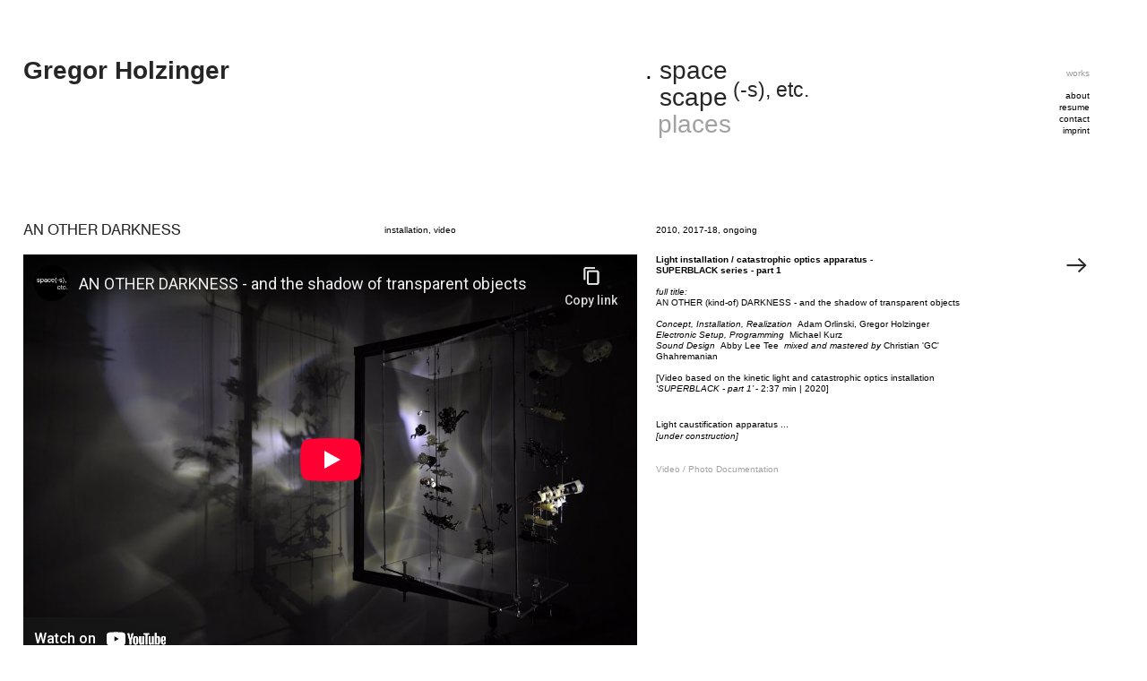

--- FILE ---
content_type: text/html; charset=UTF-8
request_url: https://gregorholzinger.space/works
body_size: 40549
content:
<!DOCTYPE html>
<!-- 

        Running on cargo.site

-->
<html lang="en" data-predefined-style="true" data-css-presets="true" data-css-preset data-typography-preset>
	<head>
<script>
				var __cargo_context__ = 'live';
				var __cargo_js_ver__ = 'c=1901172385';
				var __cargo_maint__ = false;
				
				
			</script>
					<meta http-equiv="X-UA-Compatible" content="IE=edge,chrome=1">
		<meta http-equiv="Content-Type" content="text/html; charset=utf-8">
		<meta name="viewport" content="initial-scale=1.0, maximum-scale=1.0, user-scalable=no">
		
			<meta name="robots" content="index,follow">
		<title>works — GREGOR HOLZINGER - space [-s], etc.</title>
		<meta name="description" content="GREGOR HOLZINGER, based in Vienna, Austria, works on various transdisciplinary projects in/between the fields of Architecture, Set Design, Video and Installation Art, which might be summarized as 'site-/sight-specific Installations' - exploring the modes of spatial perception and the real-time mapping of panoramic fields-of-view ('-scapes')- as well as the concept of 'Raumtheater' (theater of space[-s]) and the theme of artificial or modelled realities, augmented in digital as well as analogue ways -- and thereby dealing with architecture in the widest sense possible.">
				<meta name="twitter:card" content="summary_large_image">
		<meta name="twitter:title" content="works — GREGOR HOLZINGER - space [-s], etc.">
		<meta name="twitter:description" content="GREGOR HOLZINGER, based in Vienna, Austria, works on various transdisciplinary projects in/between the fields of Architecture, Set Design, Video and Installation Art, which might be summarized as 'site-/sight-specific Installations' - exploring the modes of spatial perception and the real-time mapping of panoramic fields-of-view ('-scapes')- as well as the concept of 'Raumtheater' (theater of space[-s]) and the theme of artificial or modelled realities, augmented in digital as well as analogue ways -- and thereby dealing with architecture in the widest sense possible.">
		<meta name="twitter:image" content="https://freight.cargo.site/i/a9b273e1f30f9ad80875c65e01dee65d3575cee1c80b534b1eb00a9b6696673d/5-Colors-Black_c-Holzinger-Orlinski__01a__DSC02847_bearbV1.jpg">
		<meta property="og:locale" content="en_US">
		<meta property="og:title" content="works — GREGOR HOLZINGER - space [-s], etc.">
		<meta property="og:description" content="GREGOR HOLZINGER, based in Vienna, Austria, works on various transdisciplinary projects in/between the fields of Architecture, Set Design, Video and Installation Art, which might be summarized as 'site-/sight-specific Installations' - exploring the modes of spatial perception and the real-time mapping of panoramic fields-of-view ('-scapes')- as well as the concept of 'Raumtheater' (theater of space[-s]) and the theme of artificial or modelled realities, augmented in digital as well as analogue ways -- and thereby dealing with architecture in the widest sense possible.">
		<meta property="og:url" content="https://gregorholzinger.space/works">
		<meta property="og:image" content="https://freight.cargo.site/i/a9b273e1f30f9ad80875c65e01dee65d3575cee1c80b534b1eb00a9b6696673d/5-Colors-Black_c-Holzinger-Orlinski__01a__DSC02847_bearbV1.jpg">
		<meta property="og:type" content="website">

		<link rel="preconnect" href="https://static.cargo.site" crossorigin>
		<link rel="preconnect" href="https://freight.cargo.site" crossorigin>
				<link rel="preconnect" href="https://type.cargo.site" crossorigin>

		<!--<link rel="preload" href="https://static.cargo.site/assets/social/IconFont-Regular-0.9.3.woff2" as="font" type="font/woff" crossorigin>-->

		<meta charset="utf-8">
<meta name="keywords" content="Gregor Holzinger, architecture, architektur, architect, architekt, art, installation, set design, stage design, site-specific, mixed-media, video, panorama, 360, model, space, scape, place, light, shadow, raumtheater, theater, technology, austria, vienna">
<meta name="description" content="Gregor Holzinger, based in Vienna, Austria, works on various transdisciplinary projects in/between the fields of Architecture, Set Design, Video and Installation Art, which might be summarized as 'sight-/site-specific Installations' - exploring the modes of spatial perception and the real-time mapping of panoramic fields-of-view ('-scapes')- as well as the concept of 'Raumtheater' (theater of space[-s]) and the theme of artificial or modelled realities, augmented in digital as well as analogue ways.">
<meta property="og:title" content="GREGOR HOLZINGER - space[-s], scape[-s], places etc." />
<meta property="og:url" content=" https://www.gregorholzinger.space/" />
<meta property="og:description" content="Gregor Holzinger, based in Vienna, Austria, works on various transdisciplinary projects in/between the fields of Architecture, Set Design, Video and Installation Art, which might be summarized as 'sight-/site-specific Installations' - exploring the modes of spatial perception and the real-time mapping of panoramic fields-of-view ('-scapes')- as well as the concept of 'Raumtheater' (theater of space[-s]) and the theme of artificial or modelled realities, augmented in digital as well as analogue ways." />

		<link href="https://freight.cargo.site/t/original/i/305d9806404d23baa46ffb3fa8e7c42c2ea724d602249f418adf9a422d4a99c8/Icon_dot.ico" rel="shortcut icon">
		<link href="https://gregorholzinger.space/rss" rel="alternate" type="application/rss+xml" title="GREGOR HOLZINGER - space [-s], etc. feed">

		<link href="https://gregorholzinger.space/stylesheet?c=1901172385&1649193522" id="member_stylesheet" rel="stylesheet" type="text/css" />
<style id="">@font-face{font-family:Icons;src:url(https://static.cargo.site/assets/social/IconFont-Regular-0.9.3.woff2);unicode-range:U+E000-E15C,U+F0000,U+FE0E}@font-face{font-family:Icons;src:url(https://static.cargo.site/assets/social/IconFont-Regular-0.9.3.woff2);font-weight:240;unicode-range:U+E000-E15C,U+F0000,U+FE0E}@font-face{font-family:Icons;src:url(https://static.cargo.site/assets/social/IconFont-Regular-0.9.3.woff2);unicode-range:U+E000-E15C,U+F0000,U+FE0E;font-weight:400}@font-face{font-family:Icons;src:url(https://static.cargo.site/assets/social/IconFont-Regular-0.9.3.woff2);unicode-range:U+E000-E15C,U+F0000,U+FE0E;font-weight:600}@font-face{font-family:Icons;src:url(https://static.cargo.site/assets/social/IconFont-Regular-0.9.3.woff2);unicode-range:U+E000-E15C,U+F0000,U+FE0E;font-weight:800}@font-face{font-family:Icons;src:url(https://static.cargo.site/assets/social/IconFont-Regular-0.9.3.woff2);unicode-range:U+E000-E15C,U+F0000,U+FE0E;font-style:italic}@font-face{font-family:Icons;src:url(https://static.cargo.site/assets/social/IconFont-Regular-0.9.3.woff2);unicode-range:U+E000-E15C,U+F0000,U+FE0E;font-weight:200;font-style:italic}@font-face{font-family:Icons;src:url(https://static.cargo.site/assets/social/IconFont-Regular-0.9.3.woff2);unicode-range:U+E000-E15C,U+F0000,U+FE0E;font-weight:400;font-style:italic}@font-face{font-family:Icons;src:url(https://static.cargo.site/assets/social/IconFont-Regular-0.9.3.woff2);unicode-range:U+E000-E15C,U+F0000,U+FE0E;font-weight:600;font-style:italic}@font-face{font-family:Icons;src:url(https://static.cargo.site/assets/social/IconFont-Regular-0.9.3.woff2);unicode-range:U+E000-E15C,U+F0000,U+FE0E;font-weight:800;font-style:italic}body.iconfont-loading,body.iconfont-loading *{color:transparent!important}body{-moz-osx-font-smoothing:grayscale;-webkit-font-smoothing:antialiased;-webkit-text-size-adjust:none}body.no-scroll{overflow:hidden}/*!
 * Content
 */.page{word-wrap:break-word}:focus{outline:0}.pointer-events-none{pointer-events:none}.pointer-events-auto{pointer-events:auto}.pointer-events-none .page_content .audio-player,.pointer-events-none .page_content .shop_product,.pointer-events-none .page_content a,.pointer-events-none .page_content audio,.pointer-events-none .page_content button,.pointer-events-none .page_content details,.pointer-events-none .page_content iframe,.pointer-events-none .page_content img,.pointer-events-none .page_content input,.pointer-events-none .page_content video{pointer-events:auto}.pointer-events-none .page_content *>a,.pointer-events-none .page_content>a{position:relative}s *{text-transform:inherit}#toolset{position:fixed;bottom:10px;right:10px;z-index:8}.mobile #toolset,.template_site_inframe #toolset{display:none}#toolset a{display:block;height:24px;width:24px;margin:0;padding:0;text-decoration:none;background:rgba(0,0,0,.2)}#toolset a:hover{background:rgba(0,0,0,.8)}[data-adminview] #toolset a,[data-adminview] #toolset_admin a{background:rgba(0,0,0,.04);pointer-events:none;cursor:default}#toolset_admin a:active{background:rgba(0,0,0,.7)}#toolset_admin a svg>*{transform:scale(1.1) translate(0,-.5px);transform-origin:50% 50%}#toolset_admin a svg{pointer-events:none;width:100%!important;height:auto!important}#following-container{overflow:auto;-webkit-overflow-scrolling:touch}#following-container iframe{height:100%;width:100%;position:absolute;top:0;left:0;right:0;bottom:0}:root{--following-width:-400px;--following-animation-duration:450ms}@keyframes following-open{0%{transform:translateX(0)}100%{transform:translateX(var(--following-width))}}@keyframes following-open-inverse{0%{transform:translateX(0)}100%{transform:translateX(calc(-1 * var(--following-width)))}}@keyframes following-close{0%{transform:translateX(var(--following-width))}100%{transform:translateX(0)}}@keyframes following-close-inverse{0%{transform:translateX(calc(-1 * var(--following-width)))}100%{transform:translateX(0)}}body.animate-left{animation:following-open var(--following-animation-duration);animation-fill-mode:both;animation-timing-function:cubic-bezier(.24,1,.29,1)}#following-container.animate-left{animation:following-close-inverse var(--following-animation-duration);animation-fill-mode:both;animation-timing-function:cubic-bezier(.24,1,.29,1)}#following-container.animate-left #following-frame{animation:following-close var(--following-animation-duration);animation-fill-mode:both;animation-timing-function:cubic-bezier(.24,1,.29,1)}body.animate-right{animation:following-close var(--following-animation-duration);animation-fill-mode:both;animation-timing-function:cubic-bezier(.24,1,.29,1)}#following-container.animate-right{animation:following-open-inverse var(--following-animation-duration);animation-fill-mode:both;animation-timing-function:cubic-bezier(.24,1,.29,1)}#following-container.animate-right #following-frame{animation:following-open var(--following-animation-duration);animation-fill-mode:both;animation-timing-function:cubic-bezier(.24,1,.29,1)}.slick-slider{position:relative;display:block;-moz-box-sizing:border-box;box-sizing:border-box;-webkit-user-select:none;-moz-user-select:none;-ms-user-select:none;user-select:none;-webkit-touch-callout:none;-khtml-user-select:none;-ms-touch-action:pan-y;touch-action:pan-y;-webkit-tap-highlight-color:transparent}.slick-list{position:relative;display:block;overflow:hidden;margin:0;padding:0}.slick-list:focus{outline:0}.slick-list.dragging{cursor:pointer;cursor:hand}.slick-slider .slick-list,.slick-slider .slick-track{transform:translate3d(0,0,0);will-change:transform}.slick-track{position:relative;top:0;left:0;display:block}.slick-track:after,.slick-track:before{display:table;content:'';width:1px;height:1px;margin-top:-1px;margin-left:-1px}.slick-track:after{clear:both}.slick-loading .slick-track{visibility:hidden}.slick-slide{display:none;float:left;height:100%;min-height:1px}[dir=rtl] .slick-slide{float:right}.content .slick-slide img{display:inline-block}.content .slick-slide img:not(.image-zoom){cursor:pointer}.content .scrub .slick-list,.content .scrub .slick-slide img:not(.image-zoom){cursor:ew-resize}body.slideshow-scrub-dragging *{cursor:ew-resize!important}.content .slick-slide img:not([src]),.content .slick-slide img[src='']{width:100%;height:auto}.slick-slide.slick-loading img{display:none}.slick-slide.dragging img{pointer-events:none}.slick-initialized .slick-slide{display:block}.slick-loading .slick-slide{visibility:hidden}.slick-vertical .slick-slide{display:block;height:auto;border:1px solid transparent}.slick-arrow.slick-hidden{display:none}.slick-arrow{position:absolute;z-index:9;width:0;top:0;height:100%;cursor:pointer;will-change:opacity;-webkit-transition:opacity 333ms cubic-bezier(.4,0,.22,1);transition:opacity 333ms cubic-bezier(.4,0,.22,1)}.slick-arrow.hidden{opacity:0}.slick-arrow svg{position:absolute;width:36px;height:36px;top:0;left:0;right:0;bottom:0;margin:auto;transform:translate(.25px,.25px)}.slick-arrow svg.right-arrow{transform:translate(.25px,.25px) scaleX(-1)}.slick-arrow svg:active{opacity:.75}.slick-arrow svg .arrow-shape{fill:none!important;stroke:#fff;stroke-linecap:square}.slick-arrow svg .arrow-outline{fill:none!important;stroke-width:2.5px;stroke:rgba(0,0,0,.6);stroke-linecap:square}.slick-arrow.slick-next{right:0;text-align:right}.slick-next svg,.wallpaper-navigation .slick-next svg{margin-right:10px}.mobile .slick-next svg{margin-right:10px}.slick-arrow.slick-prev{text-align:left}.slick-prev svg,.wallpaper-navigation .slick-prev svg{margin-left:10px}.mobile .slick-prev svg{margin-left:10px}.loading_animation{display:none;vertical-align:middle;z-index:15;line-height:0;pointer-events:none;border-radius:100%}.loading_animation.hidden{display:none}.loading_animation.pulsing{opacity:0;display:inline-block;animation-delay:.1s;-webkit-animation-delay:.1s;-moz-animation-delay:.1s;animation-duration:12s;animation-iteration-count:infinite;animation:fade-pulse-in .5s ease-in-out;-moz-animation:fade-pulse-in .5s ease-in-out;-webkit-animation:fade-pulse-in .5s ease-in-out;-webkit-animation-fill-mode:forwards;-moz-animation-fill-mode:forwards;animation-fill-mode:forwards}.loading_animation.pulsing.no-delay{animation-delay:0s;-webkit-animation-delay:0s;-moz-animation-delay:0s}.loading_animation div{border-radius:100%}.loading_animation div svg{max-width:100%;height:auto}.loading_animation div,.loading_animation div svg{width:20px;height:20px}.loading_animation.full-width svg{width:100%;height:auto}.loading_animation.full-width.big svg{width:100px;height:100px}.loading_animation div svg>*{fill:#ccc}.loading_animation div{-webkit-animation:spin-loading 12s ease-out;-webkit-animation-iteration-count:infinite;-moz-animation:spin-loading 12s ease-out;-moz-animation-iteration-count:infinite;animation:spin-loading 12s ease-out;animation-iteration-count:infinite}.loading_animation.hidden{display:none}[data-backdrop] .loading_animation{position:absolute;top:15px;left:15px;z-index:99}.loading_animation.position-absolute.middle{top:calc(50% - 10px);left:calc(50% - 10px)}.loading_animation.position-absolute.topleft{top:0;left:0}.loading_animation.position-absolute.middleright{top:calc(50% - 10px);right:1rem}.loading_animation.position-absolute.middleleft{top:calc(50% - 10px);left:1rem}.loading_animation.gray div svg>*{fill:#999}.loading_animation.gray-dark div svg>*{fill:#666}.loading_animation.gray-darker div svg>*{fill:#555}.loading_animation.gray-light div svg>*{fill:#ccc}.loading_animation.white div svg>*{fill:rgba(255,255,255,.85)}.loading_animation.blue div svg>*{fill:#698fff}.loading_animation.inline{display:inline-block;margin-bottom:.5ex}.loading_animation.inline.left{margin-right:.5ex}@-webkit-keyframes fade-pulse-in{0%{opacity:0}50%{opacity:.5}100%{opacity:1}}@-moz-keyframes fade-pulse-in{0%{opacity:0}50%{opacity:.5}100%{opacity:1}}@keyframes fade-pulse-in{0%{opacity:0}50%{opacity:.5}100%{opacity:1}}@-webkit-keyframes pulsate{0%{opacity:1}50%{opacity:0}100%{opacity:1}}@-moz-keyframes pulsate{0%{opacity:1}50%{opacity:0}100%{opacity:1}}@keyframes pulsate{0%{opacity:1}50%{opacity:0}100%{opacity:1}}@-webkit-keyframes spin-loading{0%{transform:rotate(0)}9%{transform:rotate(1050deg)}18%{transform:rotate(-1090deg)}20%{transform:rotate(-1080deg)}23%{transform:rotate(-1080deg)}28%{transform:rotate(-1095deg)}29%{transform:rotate(-1065deg)}34%{transform:rotate(-1080deg)}35%{transform:rotate(-1050deg)}40%{transform:rotate(-1065deg)}41%{transform:rotate(-1035deg)}44%{transform:rotate(-1035deg)}47%{transform:rotate(-2160deg)}50%{transform:rotate(-2160deg)}56%{transform:rotate(45deg)}60%{transform:rotate(45deg)}80%{transform:rotate(6120deg)}100%{transform:rotate(0)}}@keyframes spin-loading{0%{transform:rotate(0)}9%{transform:rotate(1050deg)}18%{transform:rotate(-1090deg)}20%{transform:rotate(-1080deg)}23%{transform:rotate(-1080deg)}28%{transform:rotate(-1095deg)}29%{transform:rotate(-1065deg)}34%{transform:rotate(-1080deg)}35%{transform:rotate(-1050deg)}40%{transform:rotate(-1065deg)}41%{transform:rotate(-1035deg)}44%{transform:rotate(-1035deg)}47%{transform:rotate(-2160deg)}50%{transform:rotate(-2160deg)}56%{transform:rotate(45deg)}60%{transform:rotate(45deg)}80%{transform:rotate(6120deg)}100%{transform:rotate(0)}}[grid-row]{align-items:flex-start;box-sizing:border-box;display:-webkit-box;display:-webkit-flex;display:-ms-flexbox;display:flex;-webkit-flex-wrap:wrap;-ms-flex-wrap:wrap;flex-wrap:wrap}[grid-col]{box-sizing:border-box}[grid-row] [grid-col].empty:after{content:"\0000A0";cursor:text}body.mobile[data-adminview=content-editproject] [grid-row] [grid-col].empty:after{display:none}[grid-col=auto]{-webkit-box-flex:1;-webkit-flex:1;-ms-flex:1;flex:1}[grid-col=x12]{width:100%}[grid-col=x11]{width:50%}[grid-col=x10]{width:33.33%}[grid-col=x9]{width:25%}[grid-col=x8]{width:20%}[grid-col=x7]{width:16.666666667%}[grid-col=x6]{width:14.285714286%}[grid-col=x5]{width:12.5%}[grid-col=x4]{width:11.111111111%}[grid-col=x3]{width:10%}[grid-col=x2]{width:9.090909091%}[grid-col=x1]{width:8.333333333%}[grid-col="1"]{width:8.33333%}[grid-col="2"]{width:16.66667%}[grid-col="3"]{width:25%}[grid-col="4"]{width:33.33333%}[grid-col="5"]{width:41.66667%}[grid-col="6"]{width:50%}[grid-col="7"]{width:58.33333%}[grid-col="8"]{width:66.66667%}[grid-col="9"]{width:75%}[grid-col="10"]{width:83.33333%}[grid-col="11"]{width:91.66667%}[grid-col="12"]{width:100%}body.mobile [grid-responsive] [grid-col]{width:100%;-webkit-box-flex:none;-webkit-flex:none;-ms-flex:none;flex:none}[data-ce-host=true][contenteditable=true] [grid-pad]{pointer-events:none}[data-ce-host=true][contenteditable=true] [grid-pad]>*{pointer-events:auto}[grid-pad="0"]{padding:0}[grid-pad="0.25"]{padding:.125rem}[grid-pad="0.5"]{padding:.25rem}[grid-pad="0.75"]{padding:.375rem}[grid-pad="1"]{padding:.5rem}[grid-pad="1.25"]{padding:.625rem}[grid-pad="1.5"]{padding:.75rem}[grid-pad="1.75"]{padding:.875rem}[grid-pad="2"]{padding:1rem}[grid-pad="2.5"]{padding:1.25rem}[grid-pad="3"]{padding:1.5rem}[grid-pad="3.5"]{padding:1.75rem}[grid-pad="4"]{padding:2rem}[grid-pad="5"]{padding:2.5rem}[grid-pad="6"]{padding:3rem}[grid-pad="7"]{padding:3.5rem}[grid-pad="8"]{padding:4rem}[grid-pad="9"]{padding:4.5rem}[grid-pad="10"]{padding:5rem}[grid-gutter="0"]{margin:0}[grid-gutter="0.5"]{margin:-.25rem}[grid-gutter="1"]{margin:-.5rem}[grid-gutter="1.5"]{margin:-.75rem}[grid-gutter="2"]{margin:-1rem}[grid-gutter="2.5"]{margin:-1.25rem}[grid-gutter="3"]{margin:-1.5rem}[grid-gutter="3.5"]{margin:-1.75rem}[grid-gutter="4"]{margin:-2rem}[grid-gutter="5"]{margin:-2.5rem}[grid-gutter="6"]{margin:-3rem}[grid-gutter="7"]{margin:-3.5rem}[grid-gutter="8"]{margin:-4rem}[grid-gutter="10"]{margin:-5rem}[grid-gutter="12"]{margin:-6rem}[grid-gutter="14"]{margin:-7rem}[grid-gutter="16"]{margin:-8rem}[grid-gutter="18"]{margin:-9rem}[grid-gutter="20"]{margin:-10rem}small{max-width:100%;text-decoration:inherit}img:not([src]),img[src='']{outline:1px solid rgba(177,177,177,.4);outline-offset:-1px;content:url([data-uri])}img.image-zoom{cursor:-webkit-zoom-in;cursor:-moz-zoom-in;cursor:zoom-in}#imprimatur{color:#333;font-size:10px;font-family:-apple-system,BlinkMacSystemFont,"Segoe UI",Roboto,Oxygen,Ubuntu,Cantarell,"Open Sans","Helvetica Neue",sans-serif,"Sans Serif",Icons;/*!System*/position:fixed;opacity:.3;right:-28px;bottom:160px;transform:rotate(270deg);-ms-transform:rotate(270deg);-webkit-transform:rotate(270deg);z-index:8;text-transform:uppercase;color:#999;opacity:.5;padding-bottom:2px;text-decoration:none}.mobile #imprimatur{display:none}bodycopy cargo-link a{font-family:-apple-system,BlinkMacSystemFont,"Segoe UI",Roboto,Oxygen,Ubuntu,Cantarell,"Open Sans","Helvetica Neue",sans-serif,"Sans Serif",Icons;/*!System*/font-size:12px;font-style:normal;font-weight:400;transform:rotate(270deg);text-decoration:none;position:fixed!important;right:-27px;bottom:100px;text-decoration:none;letter-spacing:normal;background:0 0;border:0;border-bottom:0;outline:0}/*! PhotoSwipe Default UI CSS by Dmitry Semenov | photoswipe.com | MIT license */.pswp--has_mouse .pswp__button--arrow--left,.pswp--has_mouse .pswp__button--arrow--right,.pswp__ui{visibility:visible}.pswp--minimal--dark .pswp__top-bar,.pswp__button{background:0 0}.pswp,.pswp__bg,.pswp__container,.pswp__img--placeholder,.pswp__zoom-wrap,.quick-view-navigation{-webkit-backface-visibility:hidden}.pswp__button{cursor:pointer;opacity:1;-webkit-appearance:none;transition:opacity .2s;-webkit-box-shadow:none;box-shadow:none}.pswp__button-close>svg{top:10px;right:10px;margin-left:auto}.pswp--touch .quick-view-navigation{display:none}.pswp__ui{-webkit-font-smoothing:auto;opacity:1;z-index:1550}.quick-view-navigation{will-change:opacity;-webkit-transition:opacity 333ms cubic-bezier(.4,0,.22,1);transition:opacity 333ms cubic-bezier(.4,0,.22,1)}.quick-view-navigation .pswp__group .pswp__button{pointer-events:auto}.pswp__button>svg{position:absolute;width:36px;height:36px}.quick-view-navigation .pswp__group:active svg{opacity:.75}.pswp__button svg .shape-shape{fill:#fff}.pswp__button svg .shape-outline{fill:#000}.pswp__button-prev>svg{top:0;bottom:0;left:10px;margin:auto}.pswp__button-next>svg{top:0;bottom:0;right:10px;margin:auto}.quick-view-navigation .pswp__group .pswp__button-prev{position:absolute;left:0;top:0;width:0;height:100%}.quick-view-navigation .pswp__group .pswp__button-next{position:absolute;right:0;top:0;width:0;height:100%}.quick-view-navigation .close-button,.quick-view-navigation .left-arrow,.quick-view-navigation .right-arrow{transform:translate(.25px,.25px)}.quick-view-navigation .right-arrow{transform:translate(.25px,.25px) scaleX(-1)}.pswp__button svg .shape-outline{fill:transparent!important;stroke:#000;stroke-width:2.5px;stroke-linecap:square}.pswp__button svg .shape-shape{fill:transparent!important;stroke:#fff;stroke-width:1.5px;stroke-linecap:square}.pswp__bg,.pswp__scroll-wrap,.pswp__zoom-wrap{width:100%;position:absolute}.quick-view-navigation .pswp__group .pswp__button-close{margin:0}.pswp__container,.pswp__item,.pswp__zoom-wrap{right:0;bottom:0;top:0;position:absolute;left:0}.pswp__ui--hidden .pswp__button{opacity:.001}.pswp__ui--hidden .pswp__button,.pswp__ui--hidden .pswp__button *{pointer-events:none}.pswp .pswp__ui.pswp__ui--displaynone{display:none}.pswp__element--disabled{display:none!important}/*! PhotoSwipe main CSS by Dmitry Semenov | photoswipe.com | MIT license */.pswp{position:fixed;display:none;height:100%;width:100%;top:0;left:0;right:0;bottom:0;margin:auto;-ms-touch-action:none;touch-action:none;z-index:9999999;-webkit-text-size-adjust:100%;line-height:initial;letter-spacing:initial;outline:0}.pswp img{max-width:none}.pswp--zoom-disabled .pswp__img{cursor:default!important}.pswp--animate_opacity{opacity:.001;will-change:opacity;-webkit-transition:opacity 333ms cubic-bezier(.4,0,.22,1);transition:opacity 333ms cubic-bezier(.4,0,.22,1)}.pswp--open{display:block}.pswp--zoom-allowed .pswp__img{cursor:-webkit-zoom-in;cursor:-moz-zoom-in;cursor:zoom-in}.pswp--zoomed-in .pswp__img{cursor:-webkit-grab;cursor:-moz-grab;cursor:grab}.pswp--dragging .pswp__img{cursor:-webkit-grabbing;cursor:-moz-grabbing;cursor:grabbing}.pswp__bg{left:0;top:0;height:100%;opacity:0;transform:translateZ(0);will-change:opacity}.pswp__scroll-wrap{left:0;top:0;height:100%}.pswp__container,.pswp__zoom-wrap{-ms-touch-action:none;touch-action:none}.pswp__container,.pswp__img{-webkit-user-select:none;-moz-user-select:none;-ms-user-select:none;user-select:none;-webkit-tap-highlight-color:transparent;-webkit-touch-callout:none}.pswp__zoom-wrap{-webkit-transform-origin:left top;-ms-transform-origin:left top;transform-origin:left top;-webkit-transition:-webkit-transform 222ms cubic-bezier(.4,0,.22,1);transition:transform 222ms cubic-bezier(.4,0,.22,1)}.pswp__bg{-webkit-transition:opacity 222ms cubic-bezier(.4,0,.22,1);transition:opacity 222ms cubic-bezier(.4,0,.22,1)}.pswp--animated-in .pswp__bg,.pswp--animated-in .pswp__zoom-wrap{-webkit-transition:none;transition:none}.pswp--hide-overflow .pswp__scroll-wrap,.pswp--hide-overflow.pswp{overflow:hidden}.pswp__img{position:absolute;width:auto;height:auto;top:0;left:0}.pswp__img--placeholder--blank{background:#222}.pswp--ie .pswp__img{width:100%!important;height:auto!important;left:0;top:0}.pswp__ui--idle{opacity:0}.pswp__error-msg{position:absolute;left:0;top:50%;width:100%;text-align:center;font-size:14px;line-height:16px;margin-top:-8px;color:#ccc}.pswp__error-msg a{color:#ccc;text-decoration:underline}.pswp__error-msg{font-family:-apple-system,BlinkMacSystemFont,"Segoe UI",Roboto,Oxygen,Ubuntu,Cantarell,"Open Sans","Helvetica Neue",sans-serif}.quick-view.mouse-down .iframe-item{pointer-events:none!important}.quick-view-caption-positioner{pointer-events:none;width:100%;height:100%}.quick-view-caption-wrapper{margin:auto;position:absolute;bottom:0;left:0;right:0}.quick-view-horizontal-align-left .quick-view-caption-wrapper{margin-left:0}.quick-view-horizontal-align-right .quick-view-caption-wrapper{margin-right:0}[data-quick-view-caption]{transition:.1s opacity ease-in-out;position:absolute;bottom:0;left:0;right:0}.quick-view-horizontal-align-left [data-quick-view-caption]{text-align:left}.quick-view-horizontal-align-right [data-quick-view-caption]{text-align:right}.quick-view-caption{transition:.1s opacity ease-in-out}.quick-view-caption>*{display:inline-block}.quick-view-caption *{pointer-events:auto}.quick-view-caption.hidden{opacity:0}.shop_product .dropdown_wrapper{flex:0 0 100%;position:relative}.shop_product select{appearance:none;-moz-appearance:none;-webkit-appearance:none;outline:0;-webkit-font-smoothing:antialiased;-moz-osx-font-smoothing:grayscale;cursor:pointer;border-radius:0;white-space:nowrap;overflow:hidden!important;text-overflow:ellipsis}.shop_product select.dropdown::-ms-expand{display:none}.shop_product a{cursor:pointer;border-bottom:none;text-decoration:none}.shop_product a.out-of-stock{pointer-events:none}body.audio-player-dragging *{cursor:ew-resize!important}.audio-player{display:inline-flex;flex:1 0 calc(100% - 2px);width:calc(100% - 2px)}.audio-player .button{height:100%;flex:0 0 3.3rem;display:flex}.audio-player .separator{left:3.3rem;height:100%}.audio-player .buffer{width:0%;height:100%;transition:left .3s linear,width .3s linear}.audio-player.seeking .buffer{transition:left 0s,width 0s}.audio-player.seeking{user-select:none;-webkit-user-select:none;cursor:ew-resize}.audio-player.seeking *{user-select:none;-webkit-user-select:none;cursor:ew-resize}.audio-player .bar{overflow:hidden;display:flex;justify-content:space-between;align-content:center;flex-grow:1}.audio-player .progress{width:0%;height:100%;transition:width .3s linear}.audio-player.seeking .progress{transition:width 0s}.audio-player .pause,.audio-player .play{cursor:pointer;height:100%}.audio-player .note-icon{margin:auto 0;order:2;flex:0 1 auto}.audio-player .title{white-space:nowrap;overflow:hidden;text-overflow:ellipsis;pointer-events:none;user-select:none;padding:.5rem 0 .5rem 1rem;margin:auto auto auto 0;flex:0 3 auto;min-width:0;width:100%}.audio-player .total-time{flex:0 1 auto;margin:auto 0}.audio-player .current-time,.audio-player .play-text{flex:0 1 auto;margin:auto 0}.audio-player .stream-anim{user-select:none;margin:auto auto auto 0}.audio-player .stream-anim span{display:inline-block}.audio-player .buffer,.audio-player .current-time,.audio-player .note-svg,.audio-player .play-text,.audio-player .separator,.audio-player .total-time{user-select:none;pointer-events:none}.audio-player .buffer,.audio-player .play-text,.audio-player .progress{position:absolute}.audio-player,.audio-player .bar,.audio-player .button,.audio-player .current-time,.audio-player .note-icon,.audio-player .pause,.audio-player .play,.audio-player .total-time{position:relative}body.mobile .audio-player,body.mobile .audio-player *{-webkit-touch-callout:none}#standalone-admin-frame{border:0;width:400px;position:absolute;right:0;top:0;height:100vh;z-index:99}body[standalone-admin=true] #standalone-admin-frame{transform:translate(0,0)}body[standalone-admin=true] .main_container{width:calc(100% - 400px)}body[standalone-admin=false] #standalone-admin-frame{transform:translate(100%,0)}body[standalone-admin=false] .main_container{width:100%}.toggle_standaloneAdmin{position:fixed;top:0;right:400px;height:40px;width:40px;z-index:999;cursor:pointer;background-color:rgba(0,0,0,.4)}.toggle_standaloneAdmin:active{opacity:.7}body[standalone-admin=false] .toggle_standaloneAdmin{right:0}.toggle_standaloneAdmin *{color:#fff;fill:#fff}.toggle_standaloneAdmin svg{padding:6px;width:100%;height:100%;opacity:.85}body[standalone-admin=false] .toggle_standaloneAdmin #close,body[standalone-admin=true] .toggle_standaloneAdmin #backdropsettings{display:none}.toggle_standaloneAdmin>div{width:100%;height:100%}#admin_toggle_button{position:fixed;top:50%;transform:translate(0,-50%);right:400px;height:36px;width:12px;z-index:999;cursor:pointer;background-color:rgba(0,0,0,.09);padding-left:2px;margin-right:5px}#admin_toggle_button .bar{content:'';background:rgba(0,0,0,.09);position:fixed;width:5px;bottom:0;top:0;z-index:10}#admin_toggle_button:active{background:rgba(0,0,0,.065)}#admin_toggle_button *{color:#fff;fill:#fff}#admin_toggle_button svg{padding:0;width:16px;height:36px;margin-left:1px;opacity:1}#admin_toggle_button svg *{fill:#fff;opacity:1}#admin_toggle_button[data-state=closed] .toggle_admin_close{display:none}#admin_toggle_button[data-state=closed],#admin_toggle_button[data-state=closed] .toggle_admin_open{width:20px;cursor:pointer;margin:0}#admin_toggle_button[data-state=closed] svg{margin-left:2px}#admin_toggle_button[data-state=open] .toggle_admin_open{display:none}select,select *{text-rendering:auto!important}b b{font-weight:inherit}*{-webkit-box-sizing:border-box;-moz-box-sizing:border-box;box-sizing:border-box}customhtml>*{position:relative;z-index:10}body,html{min-height:100vh;margin:0;padding:0}html{touch-action:manipulation;position:relative;background-color:#fff}.main_container{min-height:100vh;width:100%;overflow:hidden}.container{display:-webkit-box;display:-webkit-flex;display:-moz-box;display:-ms-flexbox;display:flex;-webkit-flex-wrap:wrap;-moz-flex-wrap:wrap;-ms-flex-wrap:wrap;flex-wrap:wrap;max-width:100%;width:100%;overflow:visible}.container{align-items:flex-start;-webkit-align-items:flex-start}.page{z-index:2}.page ul li>text-limit{display:block}.content,.content_container,.pinned{-webkit-flex:1 0 auto;-moz-flex:1 0 auto;-ms-flex:1 0 auto;flex:1 0 auto;max-width:100%}.content_container{width:100%}.content_container.full_height{min-height:100vh}.page_background{position:absolute;top:0;left:0;width:100%;height:100%}.page_container{position:relative;overflow:visible;width:100%}.backdrop{position:absolute;top:0;z-index:1;width:100%;height:100%;max-height:100vh}.backdrop>div{position:absolute;top:0;left:0;width:100%;height:100%;-webkit-backface-visibility:hidden;backface-visibility:hidden;transform:translate3d(0,0,0);contain:strict}[data-backdrop].backdrop>div[data-overflowing]{max-height:100vh;position:absolute;top:0;left:0}body.mobile [split-responsive]{display:flex;flex-direction:column}body.mobile [split-responsive] .container{width:100%;order:2}body.mobile [split-responsive] .backdrop{position:relative;height:50vh;width:100%;order:1}body.mobile [split-responsive] [data-auxiliary].backdrop{position:absolute;height:50vh;width:100%;order:1}.page{position:relative;z-index:2}img[data-align=left]{float:left}img[data-align=right]{float:right}[data-rotation]{transform-origin:center center}.content .page_content:not([contenteditable=true]) [data-draggable]{pointer-events:auto!important;backface-visibility:hidden}.preserve-3d{-moz-transform-style:preserve-3d;transform-style:preserve-3d}.content .page_content:not([contenteditable=true]) [data-draggable] iframe{pointer-events:none!important}.dragging-active iframe{pointer-events:none!important}.content .page_content:not([contenteditable=true]) [data-draggable]:active{opacity:1}.content .scroll-transition-fade{transition:transform 1s ease-in-out,opacity .8s ease-in-out}.content .scroll-transition-fade.below-viewport{opacity:0;transform:translateY(40px)}.mobile.full_width .page_container:not([split-layout]) .container_width{width:100%}[data-view=pinned_bottom] .bottom_pin_invisibility{visibility:hidden}.pinned{position:relative;width:100%}.pinned .page_container.accommodate:not(.fixed):not(.overlay){z-index:2}.pinned .page_container.overlay{position:absolute;z-index:4}.pinned .page_container.overlay.fixed{position:fixed}.pinned .page_container.overlay.fixed .page{max-height:100vh;-webkit-overflow-scrolling:touch}.pinned .page_container.overlay.fixed .page.allow-scroll{overflow-y:auto;overflow-x:hidden}.pinned .page_container.overlay.fixed .page.allow-scroll{align-items:flex-start;-webkit-align-items:flex-start}.pinned .page_container .page.allow-scroll::-webkit-scrollbar{width:0;background:0 0;display:none}.pinned.pinned_top .page_container.overlay{left:0;top:0}.pinned.pinned_bottom .page_container.overlay{left:0;bottom:0}div[data-container=set]:empty{margin-top:1px}.thumbnails{position:relative;z-index:1}[thumbnails=grid]{align-items:baseline}[thumbnails=justify] .thumbnail{box-sizing:content-box}[thumbnails][data-padding-zero] .thumbnail{margin-bottom:-1px}[thumbnails=montessori] .thumbnail{pointer-events:auto;position:absolute}[thumbnails] .thumbnail>a{display:block;text-decoration:none}[thumbnails=montessori]{height:0}[thumbnails][data-resizing],[thumbnails][data-resizing] *{cursor:nwse-resize}[thumbnails] .thumbnail .resize-handle{cursor:nwse-resize;width:26px;height:26px;padding:5px;position:absolute;opacity:.75;right:-1px;bottom:-1px;z-index:100}[thumbnails][data-resizing] .resize-handle{display:none}[thumbnails] .thumbnail .resize-handle svg{position:absolute;top:0;left:0}[thumbnails] .thumbnail .resize-handle:hover{opacity:1}[data-can-move].thumbnail .resize-handle svg .resize_path_outline{fill:#fff}[data-can-move].thumbnail .resize-handle svg .resize_path{fill:#000}[thumbnails=montessori] .thumbnail_sizer{height:0;width:100%;position:relative;padding-bottom:100%;pointer-events:none}[thumbnails] .thumbnail img{display:block;min-height:3px;margin-bottom:0}[thumbnails] .thumbnail img:not([src]),img[src=""]{margin:0!important;width:100%;min-height:3px;height:100%!important;position:absolute}[aspect-ratio="1x1"].thumb_image{height:0;padding-bottom:100%;overflow:hidden}[aspect-ratio="4x3"].thumb_image{height:0;padding-bottom:75%;overflow:hidden}[aspect-ratio="16x9"].thumb_image{height:0;padding-bottom:56.25%;overflow:hidden}[thumbnails] .thumb_image{width:100%;position:relative}[thumbnails][thumbnail-vertical-align=top]{align-items:flex-start}[thumbnails][thumbnail-vertical-align=middle]{align-items:center}[thumbnails][thumbnail-vertical-align=bottom]{align-items:baseline}[thumbnails][thumbnail-horizontal-align=left]{justify-content:flex-start}[thumbnails][thumbnail-horizontal-align=middle]{justify-content:center}[thumbnails][thumbnail-horizontal-align=right]{justify-content:flex-end}.thumb_image.default_image>svg{position:absolute;top:0;left:0;bottom:0;right:0;width:100%;height:100%}.thumb_image.default_image{outline:1px solid #ccc;outline-offset:-1px;position:relative}.mobile.full_width [data-view=Thumbnail] .thumbnails_width{width:100%}.content [data-draggable] a:active,.content [data-draggable] img:active{opacity:initial}.content .draggable-dragging{opacity:initial}[data-draggable].draggable_visible{visibility:visible}[data-draggable].draggable_hidden{visibility:hidden}.gallery_card [data-draggable],.marquee [data-draggable]{visibility:inherit}[data-draggable]{visibility:visible;background-color:rgba(0,0,0,.003)}#site_menu_panel_container .image-gallery:not(.initialized){height:0;padding-bottom:100%;min-height:initial}.image-gallery:not(.initialized){min-height:100vh;visibility:hidden;width:100%}.image-gallery .gallery_card img{display:block;width:100%;height:auto}.image-gallery .gallery_card{transform-origin:center}.image-gallery .gallery_card.dragging{opacity:.1;transform:initial!important}.image-gallery:not([image-gallery=slideshow]) .gallery_card iframe:only-child,.image-gallery:not([image-gallery=slideshow]) .gallery_card video:only-child{width:100%;height:100%;top:0;left:0;position:absolute}.image-gallery[image-gallery=slideshow] .gallery_card video[muted][autoplay]:not([controls]),.image-gallery[image-gallery=slideshow] .gallery_card video[muted][data-autoplay]:not([controls]){pointer-events:none}.image-gallery [image-gallery-pad="0"] video:only-child{object-fit:cover;height:calc(100% + 1px)}div.image-gallery>a,div.image-gallery>iframe,div.image-gallery>img,div.image-gallery>video{display:none}[image-gallery-row]{align-items:flex-start;box-sizing:border-box;display:-webkit-box;display:-webkit-flex;display:-ms-flexbox;display:flex;-webkit-flex-wrap:wrap;-ms-flex-wrap:wrap;flex-wrap:wrap}.image-gallery .gallery_card_image{width:100%;position:relative}[data-predefined-style=true] .image-gallery a.gallery_card{display:block;border:none}[image-gallery-col]{box-sizing:border-box}[image-gallery-col=x12]{width:100%}[image-gallery-col=x11]{width:50%}[image-gallery-col=x10]{width:33.33%}[image-gallery-col=x9]{width:25%}[image-gallery-col=x8]{width:20%}[image-gallery-col=x7]{width:16.666666667%}[image-gallery-col=x6]{width:14.285714286%}[image-gallery-col=x5]{width:12.5%}[image-gallery-col=x4]{width:11.111111111%}[image-gallery-col=x3]{width:10%}[image-gallery-col=x2]{width:9.090909091%}[image-gallery-col=x1]{width:8.333333333%}.content .page_content [image-gallery-pad].image-gallery{pointer-events:none}.content .page_content [image-gallery-pad].image-gallery .gallery_card_image>*,.content .page_content [image-gallery-pad].image-gallery .gallery_image_caption{pointer-events:auto}.content .page_content [image-gallery-pad="0"]{padding:0}.content .page_content [image-gallery-pad="0.25"]{padding:.125rem}.content .page_content [image-gallery-pad="0.5"]{padding:.25rem}.content .page_content [image-gallery-pad="0.75"]{padding:.375rem}.content .page_content [image-gallery-pad="1"]{padding:.5rem}.content .page_content [image-gallery-pad="1.25"]{padding:.625rem}.content .page_content [image-gallery-pad="1.5"]{padding:.75rem}.content .page_content [image-gallery-pad="1.75"]{padding:.875rem}.content .page_content [image-gallery-pad="2"]{padding:1rem}.content .page_content [image-gallery-pad="2.5"]{padding:1.25rem}.content .page_content [image-gallery-pad="3"]{padding:1.5rem}.content .page_content [image-gallery-pad="3.5"]{padding:1.75rem}.content .page_content [image-gallery-pad="4"]{padding:2rem}.content .page_content [image-gallery-pad="5"]{padding:2.5rem}.content .page_content [image-gallery-pad="6"]{padding:3rem}.content .page_content [image-gallery-pad="7"]{padding:3.5rem}.content .page_content [image-gallery-pad="8"]{padding:4rem}.content .page_content [image-gallery-pad="9"]{padding:4.5rem}.content .page_content [image-gallery-pad="10"]{padding:5rem}.content .page_content [image-gallery-gutter="0"]{margin:0}.content .page_content [image-gallery-gutter="0.5"]{margin:-.25rem}.content .page_content [image-gallery-gutter="1"]{margin:-.5rem}.content .page_content [image-gallery-gutter="1.5"]{margin:-.75rem}.content .page_content [image-gallery-gutter="2"]{margin:-1rem}.content .page_content [image-gallery-gutter="2.5"]{margin:-1.25rem}.content .page_content [image-gallery-gutter="3"]{margin:-1.5rem}.content .page_content [image-gallery-gutter="3.5"]{margin:-1.75rem}.content .page_content [image-gallery-gutter="4"]{margin:-2rem}.content .page_content [image-gallery-gutter="5"]{margin:-2.5rem}.content .page_content [image-gallery-gutter="6"]{margin:-3rem}.content .page_content [image-gallery-gutter="7"]{margin:-3.5rem}.content .page_content [image-gallery-gutter="8"]{margin:-4rem}.content .page_content [image-gallery-gutter="10"]{margin:-5rem}.content .page_content [image-gallery-gutter="12"]{margin:-6rem}.content .page_content [image-gallery-gutter="14"]{margin:-7rem}.content .page_content [image-gallery-gutter="16"]{margin:-8rem}.content .page_content [image-gallery-gutter="18"]{margin:-9rem}.content .page_content [image-gallery-gutter="20"]{margin:-10rem}[image-gallery=slideshow]:not(.initialized)>*{min-height:1px;opacity:0;min-width:100%}[image-gallery=slideshow][data-constrained-by=height] [image-gallery-vertical-align].slick-track{align-items:flex-start}[image-gallery=slideshow] img.image-zoom:active{opacity:initial}[image-gallery=slideshow].slick-initialized .gallery_card{pointer-events:none}[image-gallery=slideshow].slick-initialized .gallery_card.slick-current{pointer-events:auto}[image-gallery=slideshow] .gallery_card:not(.has_caption){line-height:0}.content .page_content [image-gallery=slideshow].image-gallery>*{pointer-events:auto}.content [image-gallery=slideshow].image-gallery.slick-initialized .gallery_card{overflow:hidden;margin:0;display:flex;flex-flow:row wrap;flex-shrink:0}.content [image-gallery=slideshow].image-gallery.slick-initialized .gallery_card.slick-current{overflow:visible}[image-gallery=slideshow] .gallery_image_caption{opacity:1;transition:opacity .3s;-webkit-transition:opacity .3s;width:100%;margin-left:auto;margin-right:auto;clear:both}[image-gallery-horizontal-align=left] .gallery_image_caption{text-align:left}[image-gallery-horizontal-align=middle] .gallery_image_caption{text-align:center}[image-gallery-horizontal-align=right] .gallery_image_caption{text-align:right}[image-gallery=slideshow][data-slideshow-in-transition] .gallery_image_caption{opacity:0;transition:opacity .3s;-webkit-transition:opacity .3s}[image-gallery=slideshow] .gallery_card_image{width:initial;margin:0;display:inline-block}[image-gallery=slideshow] .gallery_card img{margin:0;display:block}[image-gallery=slideshow][data-exploded]{align-items:flex-start;box-sizing:border-box;display:-webkit-box;display:-webkit-flex;display:-ms-flexbox;display:flex;-webkit-flex-wrap:wrap;-ms-flex-wrap:wrap;flex-wrap:wrap;justify-content:flex-start;align-content:flex-start}[image-gallery=slideshow][data-exploded] .gallery_card{padding:1rem;width:16.666%}[image-gallery=slideshow][data-exploded] .gallery_card_image{height:0;display:block;width:100%}[image-gallery=grid]{align-items:baseline}[image-gallery=grid] .gallery_card.has_caption .gallery_card_image{display:block}[image-gallery=grid] [image-gallery-pad="0"].gallery_card{margin-bottom:-1px}[image-gallery=grid] .gallery_card img{margin:0}[image-gallery=columns] .gallery_card img{margin:0}[image-gallery=justify]{align-items:flex-start}[image-gallery=justify] .gallery_card img{margin:0}[image-gallery=montessori][image-gallery-row]{display:block}[image-gallery=montessori] a.gallery_card,[image-gallery=montessori] div.gallery_card{position:absolute;pointer-events:auto}[image-gallery=montessori][data-can-move] .gallery_card,[image-gallery=montessori][data-can-move] .gallery_card .gallery_card_image,[image-gallery=montessori][data-can-move] .gallery_card .gallery_card_image>*{cursor:move}[image-gallery=montessori]{position:relative;height:0}[image-gallery=freeform] .gallery_card{position:relative}[image-gallery=freeform] [image-gallery-pad="0"].gallery_card{margin-bottom:-1px}[image-gallery-vertical-align]{display:flex;flex-flow:row wrap}[image-gallery-vertical-align].slick-track{display:flex;flex-flow:row nowrap}.image-gallery .slick-list{margin-bottom:-.3px}[image-gallery-vertical-align=top]{align-content:flex-start;align-items:flex-start}[image-gallery-vertical-align=middle]{align-items:center;align-content:center}[image-gallery-vertical-align=bottom]{align-content:flex-end;align-items:flex-end}[image-gallery-horizontal-align=left]{justify-content:flex-start}[image-gallery-horizontal-align=middle]{justify-content:center}[image-gallery-horizontal-align=right]{justify-content:flex-end}.image-gallery[data-resizing],.image-gallery[data-resizing] *{cursor:nwse-resize!important}.image-gallery .gallery_card .resize-handle,.image-gallery .gallery_card .resize-handle *{cursor:nwse-resize!important}.image-gallery .gallery_card .resize-handle{width:26px;height:26px;padding:5px;position:absolute;opacity:.75;right:-1px;bottom:-1px;z-index:10}.image-gallery[data-resizing] .resize-handle{display:none}.image-gallery .gallery_card .resize-handle svg{cursor:nwse-resize!important;position:absolute;top:0;left:0}.image-gallery .gallery_card .resize-handle:hover{opacity:1}[data-can-move].gallery_card .resize-handle svg .resize_path_outline{fill:#fff}[data-can-move].gallery_card .resize-handle svg .resize_path{fill:#000}[image-gallery=montessori] .thumbnail_sizer{height:0;width:100%;position:relative;padding-bottom:100%;pointer-events:none}#site_menu_button{display:block;text-decoration:none;pointer-events:auto;z-index:9;vertical-align:top;cursor:pointer;box-sizing:content-box;font-family:Icons}#site_menu_button.custom_icon{padding:0;line-height:0}#site_menu_button.custom_icon img{width:100%;height:auto}#site_menu_wrapper.disabled #site_menu_button{display:none}#site_menu_wrapper.mobile_only #site_menu_button{display:none}body.mobile #site_menu_wrapper.mobile_only:not(.disabled) #site_menu_button:not(.active){display:block}#site_menu_panel_container[data-type=cargo_menu] #site_menu_panel{display:block;position:fixed;top:0;right:0;bottom:0;left:0;z-index:10;cursor:default}.site_menu{pointer-events:auto;position:absolute;z-index:11;top:0;bottom:0;line-height:0;max-width:400px;min-width:300px;font-size:20px;text-align:left;background:rgba(20,20,20,.95);padding:20px 30px 90px 30px;overflow-y:auto;overflow-x:hidden;display:-webkit-box;display:-webkit-flex;display:-ms-flexbox;display:flex;-webkit-box-orient:vertical;-webkit-box-direction:normal;-webkit-flex-direction:column;-ms-flex-direction:column;flex-direction:column;-webkit-box-pack:start;-webkit-justify-content:flex-start;-ms-flex-pack:start;justify-content:flex-start}body.mobile #site_menu_wrapper .site_menu{-webkit-overflow-scrolling:touch;min-width:auto;max-width:100%;width:100%;padding:20px}#site_menu_wrapper[data-sitemenu-position=bottom-left] #site_menu,#site_menu_wrapper[data-sitemenu-position=top-left] #site_menu{left:0}#site_menu_wrapper[data-sitemenu-position=bottom-right] #site_menu,#site_menu_wrapper[data-sitemenu-position=top-right] #site_menu{right:0}#site_menu_wrapper[data-type=page] .site_menu{right:0;left:0;width:100%;padding:0;margin:0;background:0 0}.site_menu_wrapper.open .site_menu{display:block}.site_menu div{display:block}.site_menu a{text-decoration:none;display:inline-block;color:rgba(255,255,255,.75);max-width:100%;overflow:hidden;white-space:nowrap;text-overflow:ellipsis;line-height:1.4}.site_menu div a.active{color:rgba(255,255,255,.4)}.site_menu div.set-link>a{font-weight:700}.site_menu div.hidden{display:none}.site_menu .close{display:block;position:absolute;top:0;right:10px;font-size:60px;line-height:50px;font-weight:200;color:rgba(255,255,255,.4);cursor:pointer;user-select:none}#site_menu_panel_container .page_container{position:relative;overflow:hidden;background:0 0;z-index:2}#site_menu_panel_container .site_menu_page_wrapper{position:fixed;top:0;left:0;overflow-y:auto;-webkit-overflow-scrolling:touch;height:100%;width:100%;z-index:100}#site_menu_panel_container .site_menu_page_wrapper .backdrop{pointer-events:none}#site_menu_panel_container #site_menu_page_overlay{position:fixed;top:0;right:0;bottom:0;left:0;cursor:default;z-index:1}#shop_button{display:block;text-decoration:none;pointer-events:auto;z-index:9;vertical-align:top;cursor:pointer;box-sizing:content-box;font-family:Icons}#shop_button.custom_icon{padding:0;line-height:0}#shop_button.custom_icon img{width:100%;height:auto}#shop_button.disabled{display:none}.loading[data-loading]{display:none;position:fixed;bottom:8px;left:8px;z-index:100}.new_site_button_wrapper{font-size:1.8rem;font-weight:400;color:rgba(0,0,0,.85);font-family:-apple-system,BlinkMacSystemFont,'Segoe UI',Roboto,Oxygen,Ubuntu,Cantarell,'Open Sans','Helvetica Neue',sans-serif,'Sans Serif',Icons;font-style:normal;line-height:1.4;color:#fff;position:fixed;bottom:0;right:0;z-index:999}body.template_site #toolset{display:none!important}body.mobile .new_site_button{display:none}.new_site_button{display:flex;height:44px;cursor:pointer}.new_site_button .plus{width:44px;height:100%}.new_site_button .plus svg{width:100%;height:100%}.new_site_button .plus svg line{stroke:#000;stroke-width:2px}.new_site_button .plus:after,.new_site_button .plus:before{content:'';width:30px;height:2px}.new_site_button .text{background:#0fce83;display:none;padding:7.5px 15px 7.5px 15px;height:100%;font-size:20px;color:#222}.new_site_button:active{opacity:.8}.new_site_button.show_full .text{display:block}.new_site_button.show_full .plus{display:none}html:not(.admin-wrapper) .template_site #confirm_modal [data-progress] .progress-indicator:after{content:'Generating Site...';padding:7.5px 15px;right:-200px;color:#000}bodycopy svg.marker-overlay,bodycopy svg.marker-overlay *{transform-origin:0 0;-webkit-transform-origin:0 0;box-sizing:initial}bodycopy svg#svgroot{box-sizing:initial}bodycopy svg.marker-overlay{padding:inherit;position:absolute;left:0;top:0;width:100%;height:100%;min-height:1px;overflow:visible;pointer-events:none;z-index:999}bodycopy svg.marker-overlay *{pointer-events:initial}bodycopy svg.marker-overlay text{letter-spacing:initial}bodycopy svg.marker-overlay a{cursor:pointer}.marquee:not(.torn-down){overflow:hidden;width:100%;position:relative;padding-bottom:.25em;padding-top:.25em;margin-bottom:-.25em;margin-top:-.25em;contain:layout}.marquee .marquee_contents{will-change:transform;display:flex;flex-direction:column}.marquee[behavior][direction].torn-down{white-space:normal}.marquee[behavior=bounce] .marquee_contents{display:block;float:left;clear:both}.marquee[behavior=bounce] .marquee_inner{display:block}.marquee[behavior=bounce][direction=vertical] .marquee_contents{width:100%}.marquee[behavior=bounce][direction=diagonal] .marquee_inner:last-child,.marquee[behavior=bounce][direction=vertical] .marquee_inner:last-child{position:relative;visibility:hidden}.marquee[behavior=bounce][direction=horizontal],.marquee[behavior=scroll][direction=horizontal]{white-space:pre}.marquee[behavior=scroll][direction=horizontal] .marquee_contents{display:inline-flex;white-space:nowrap;min-width:100%}.marquee[behavior=scroll][direction=horizontal] .marquee_inner{min-width:100%}.marquee[behavior=scroll] .marquee_inner:first-child{will-change:transform;position:absolute;width:100%;top:0;left:0}.cycle{display:none}</style>
<script type="text/json" data-set="defaults" >{"current_offset":0,"current_page":1,"cargo_url":"donebymaking","is_domain":true,"is_mobile":false,"is_tablet":false,"is_phone":false,"api_path":"https:\/\/gregorholzinger.space\/_api","is_editor":false,"is_template":false,"is_direct_link":true,"direct_link_pid":7875137}</script>
<script type="text/json" data-set="DisplayOptions" >{"user_id":104856,"pagination_count":24,"title_in_project":true,"disable_project_scroll":false,"learning_cargo_seen":true,"resource_url":null,"use_sets":null,"sets_are_clickable":null,"set_links_position":null,"sticky_pages":null,"total_projects":0,"slideshow_responsive":false,"slideshow_thumbnails_header":true,"layout_options":{"content_position":"left_cover","content_width":"97","content_margin":"5","main_margin":"2.5","text_alignment":"text_left","vertical_position":"vertical_top","bgcolor":"rgb(255, 255, 255)","WebFontConfig":{"System":{"families":{"-apple-system":{"variants":["n4","i4","n7","i7"]},"Helvetica Neue":{"variants":["n4","i4","n7","i7"]}}},"Persona":{"families":{"Neue Haas Grotesk":{"variants":["n4","i4","n7","i7"]}}}},"links_orientation":"links_horizontal","viewport_size":"phone","mobile_zoom":"21","mobile_view":"desktop","mobile_padding":"-3.5","mobile_formatting":false,"width_unit":"rem","text_width":"66","is_feed":true,"limit_vertical_images":false,"image_zoom":false,"mobile_images_full_width":false,"responsive_columns":"1","responsive_thumbnails_padding":"0.7","enable_sitemenu":false,"sitemenu_mobileonly":false,"menu_position":"top-left","sitemenu_option":"cargo_menu","responsive_row_height":"75","advanced_padding_enabled":false,"main_margin_top":"2.5","main_margin_right":"2.5","main_margin_bottom":"2.5","main_margin_left":"2.5","mobile_pages_full_width":true,"scroll_transition":true,"image_full_zoom":false},"element_sort":{"no-group":[{"name":"Navigation","isActive":true},{"name":"Header Text","isActive":true},{"name":"Content","isActive":true},{"name":"Header Image","isActive":false}]},"site_menu_options":{"display_type":"cargo_menu","enable":true,"mobile_only":true,"position":"top-right","single_page_id":"4811787","icon":"\ue131","show_homepage":true,"single_page_url":"Menu","custom_icon":false},"ecommerce_options":{"enable_ecommerce_button":false,"shop_button_position":"top-right","shop_icon":"\ue138","custom_icon":false,"shop_icon_text":"Cart &lt;(#)&gt;","icon":"","enable_geofencing":false,"enabled_countries":["AF","AX","AL","DZ","AS","AD","AO","AI","AQ","AG","AR","AM","AW","AU","AT","AZ","BS","BH","BD","BB","BY","BE","BZ","BJ","BM","BT","BO","BQ","BA","BW","BV","BR","IO","BN","BG","BF","BI","KH","CM","CA","CV","KY","CF","TD","CL","CN","CX","CC","CO","KM","CG","CD","CK","CR","CI","HR","CU","CW","CY","CZ","DK","DJ","DM","DO","EC","EG","SV","GQ","ER","EE","ET","FK","FO","FJ","FI","FR","GF","PF","TF","GA","GM","GE","DE","GH","GI","GR","GL","GD","GP","GU","GT","GG","GN","GW","GY","HT","HM","VA","HN","HK","HU","IS","IN","ID","IR","IQ","IE","IM","IL","IT","JM","JP","JE","JO","KZ","KE","KI","KP","KR","KW","KG","LA","LV","LB","LS","LR","LY","LI","LT","LU","MO","MK","MG","MW","MY","MV","ML","MT","MH","MQ","MR","MU","YT","MX","FM","MD","MC","MN","ME","MS","MA","MZ","MM","NA","NR","NP","NL","NC","NZ","NI","NE","NG","NU","NF","MP","NO","OM","PK","PW","PS","PA","PG","PY","PE","PH","PN","PL","PT","PR","QA","RE","RO","RU","RW","BL","SH","KN","LC","MF","PM","VC","WS","SM","ST","SA","SN","RS","SC","SL","SG","SX","SK","SI","SB","SO","ZA","GS","SS","ES","LK","SD","SR","SJ","SZ","SE","CH","SY","TW","TJ","TZ","TH","TL","TG","TK","TO","TT","TN","TR","TM","TC","TV","UG","UA","AE","GB","US","UM","UY","UZ","VU","VE","VN","VG","VI","WF","EH","YE","ZM","ZW"]}}</script>
<script type="text/json" data-set="Site" >{"id":"104856","direct_link":"https:\/\/gregorholzinger.space","display_url":"gregorholzinger.space","site_url":"donebymaking","account_shop_id":null,"has_ecommerce":false,"has_shop":false,"ecommerce_key_public":null,"cargo_spark_button":false,"following_url":null,"website_title":"GREGOR HOLZINGER - space [-s], etc.","meta_tags":"","meta_description":"","meta_head":"<meta charset=\"utf-8\">\n<meta name=\"keywords\" content=\"Gregor Holzinger, architecture, architektur, architect, architekt, art, installation, set design, stage design, site-specific, mixed-media, video, panorama, 360, model, space, scape, place, light, shadow, raumtheater, theater, technology, austria, vienna\">\n<meta name=\"description\" content=\"Gregor Holzinger, based in Vienna, Austria, works on various transdisciplinary projects in\/between the fields of Architecture, Set Design, Video and Installation Art, which might be summarized as 'sight-\/site-specific Installations' - exploring the modes of spatial perception and the real-time mapping of panoramic fields-of-view ('-scapes')- as well as the concept of 'Raumtheater' (theater of space[-s]) and the theme of artificial or modelled realities, augmented in digital as well as analogue ways.\">\n<meta property=\"og:title\" content=\"GREGOR HOLZINGER - space[-s], scape[-s], places etc.\" \/>\n<meta property=\"og:url\" content=\" https:\/\/www.gregorholzinger.space\/\" \/>\n<meta property=\"og:description\" content=\"Gregor Holzinger, based in Vienna, Austria, works on various transdisciplinary projects in\/between the fields of Architecture, Set Design, Video and Installation Art, which might be summarized as 'sight-\/site-specific Installations' - exploring the modes of spatial perception and the real-time mapping of panoramic fields-of-view ('-scapes')- as well as the concept of 'Raumtheater' (theater of space[-s]) and the theme of artificial or modelled realities, augmented in digital as well as analogue ways.\" \/>","homepage_id":false,"css_url":"https:\/\/gregorholzinger.space\/stylesheet","rss_url":"https:\/\/gregorholzinger.space\/rss","js_url":"\/_jsapps\/design\/design.js","favicon_url":"https:\/\/freight.cargo.site\/t\/original\/i\/305d9806404d23baa46ffb3fa8e7c42c2ea724d602249f418adf9a422d4a99c8\/Icon_dot.ico","home_url":"https:\/\/cargo.site","auth_url":"https:\/\/cargo.site","profile_url":"https:\/\/freight.cargo.site\/w\/600\/h\/600\/c\/0\/0\/1378\/1378\/i\/691650c540a9af82e383eedbf814b26c936e793e14cdab5c8bc350b98736abde\/Icon_.png","profile_width":600,"profile_height":600,"social_image_url":"https:\/\/freight.cargo.site\/i\/a9b273e1f30f9ad80875c65e01dee65d3575cee1c80b534b1eb00a9b6696673d\/5-Colors-Black_c-Holzinger-Orlinski__01a__DSC02847_bearbV1.jpg","social_width":1200,"social_height":800,"social_description":"GREGOR HOLZINGER, based in Vienna, Austria, works on various transdisciplinary projects in\/between the fields of Architecture, Set Design, Video and Installation Art, which might be summarized as 'site-\/sight-specific Installations' - exploring the modes of spatial perception and the real-time mapping of panoramic fields-of-view ('-scapes')- as well as the concept of 'Raumtheater' (theater of space[-s]) and the theme of artificial or modelled realities, augmented in digital as well as analogue ways -- and thereby dealing with architecture in the widest sense possible.","social_has_image":true,"social_has_description":true,"site_menu_icon":null,"site_menu_has_image":false,"custom_html":"<customhtml><!-- Global site tag (gtag.js) - Google Analytics -->\n<script async src=\"https:\/\/www.googletagmanager.com\/gtag\/js?id=UA-128067718-1\"><\/script>\n<script>\n  window.dataLayer = window.dataLayer || [];\n  function gtag(){dataLayer.push(arguments);}\n  gtag('js', new Date());\n\n  gtag('config', 'UA-128067718-1');\n<\/script>\n<\/customhtml>","filter":null,"is_editor":false,"use_hi_res":false,"hiq":null,"progenitor_site":"solo","files":[],"resource_url":"gregorholzinger.space\/_api\/v0\/site\/104856"}</script>
<script type="text/json" data-set="ScaffoldingData" >{"id":0,"title":"GREGOR HOLZINGER - space [-s], etc.","project_url":0,"set_id":0,"is_homepage":false,"pin":false,"is_set":true,"in_nav":false,"stack":false,"sort":0,"index":0,"page_count":6,"pin_position":null,"thumbnail_options":null,"pages":[{"id":4818854,"title":"Top","project_url":"Top","set_id":0,"is_homepage":false,"pin":false,"is_set":true,"in_nav":false,"stack":true,"sort":4,"index":0,"page_count":0,"pin_position":null,"thumbnail_options":null,"pages":[{"id":4733659,"site_id":104856,"project_url":"Top_empty","direct_link":"https:\/\/gregorholzinger.space\/Top_empty","type":"page","title":"Top_empty","title_no_html":"Top_empty","tags":"","display":false,"pin":true,"pin_options":{"position":"top","overlay":true,"fixed":false,"accommodate":true,"exclude_mobile":false},"in_nav":false,"is_homepage":false,"backdrop_enabled":false,"is_set":false,"stack":false,"excerpt":"","content":"<div grid-row=\"\" grid-pad=\"2\" grid-gutter=\"4\" class=\"\"><div grid-col=\"x12\" grid-pad=\"2\"><\/div><\/div><br>","content_no_html":"","content_partial_html":"<br>","thumb":"23828187","thumb_meta":{"thumbnail_crop":{"percentWidth":"100","marginLeft":0,"marginTop":0,"imageModel":{"id":23828187,"project_id":4733659,"image_ref":"{image 1}","name":"artur-pokusin-737.jpg","hash":"073e50489758d4ca57b394581bf4a00f8ecf476162e7345dad9710d550be5602","width":4896,"height":3264,"sort":0,"date_added":"1536483719"},"stored":{"ratio":66.666666666667,"crop_ratio":"1x1"},"cropManuallySet":false}},"thumb_is_visible":false,"sort":5,"index":0,"set_id":4818854,"page_options":{"using_local_css":false,"local_css":" [local-style=\"4733659\"] .container_width {\n}\n\n[local-style=\"4733659\"] body {\n}\n\n[local-style=\"4733659\"] .backdrop {\n}\n\n[local-style=\"4733659\"] .page {\n}\n\n[local-style=\"4733659\"] .page_background {\n\tbackground-color: initial \/*!page_container_bgcolor*\/;\n}\n\n[local-style=\"4733659\"] .content_padding {\n}\n\n[data-predefined-style=\"true\"] [local-style=\"4733659\"] bodycopy {\n}\n\n[data-predefined-style=\"true\"] [local-style=\"4733659\"] bodycopy a {\n}\n\n[data-predefined-style=\"true\"] [local-style=\"4733659\"] h1 {\n}\n\n[data-predefined-style=\"true\"] [local-style=\"4733659\"] h1 a {\n}\n\n[data-predefined-style=\"true\"] [local-style=\"4733659\"] h2 {\n}\n\n[data-predefined-style=\"true\"] [local-style=\"4733659\"] h2 a {\n}\n\n[data-predefined-style=\"true\"] [local-style=\"4733659\"] small {\n}\n\n[data-predefined-style=\"true\"] [local-style=\"4733659\"] small a {\n}\n ","local_layout_options":{"split_layout":false,"split_responsive":false,"full_height":false,"advanced_padding_enabled":false,"page_container_bgcolor":"","show_local_thumbs":true,"page_bgcolor":""},"pin_options":{"position":"top","overlay":true,"fixed":false,"accommodate":true,"exclude_mobile":false}},"set_open":false,"images":[{"id":23828187,"project_id":4733659,"image_ref":"{image 1}","name":"artur-pokusin-737.jpg","hash":"073e50489758d4ca57b394581bf4a00f8ecf476162e7345dad9710d550be5602","width":4896,"height":3264,"sort":0,"exclude_from_backdrop":false,"date_added":"1536483719"}],"backdrop":null}]},{"id":5068522,"title":"Photos_pages","project_url":"Photos_pages","set_id":0,"is_homepage":false,"pin":false,"is_set":true,"in_nav":false,"stack":false,"sort":9,"index":1,"page_count":0,"pin_position":null,"thumbnail_options":null,"pages":[{"id":9314860,"site_id":104856,"project_url":"Header_Var07g_only-Menu-photos","direct_link":"https:\/\/gregorholzinger.space\/Header_Var07g_only-Menu-photos","type":"page","title":"Header_Var07g_only Menu [photos]","title_no_html":"Header_Var07g_only Menu [photos]","tags":"","display":false,"pin":true,"pin_options":{"position":"top","overlay":true,"fixed":true,"accommodate":false,"exclude_mobile":true},"in_nav":false,"is_homepage":false,"backdrop_enabled":false,"is_set":false,"stack":false,"excerpt":"works\n\n\n\nabout\n\nresume\n\ncontact\n\nimprint","content":"<div grid-row=\"\" grid-pad=\"0\" grid-gutter=\"0\" grid-responsive=\"\"><div grid-col=\"x11\" grid-pad=\"0\">\n<br>\n<\/div><div grid-col=\"x11\" grid-pad=\"0\">\n\n\n\n<div style=\"text-align: right;\"> <br>\n<br><br><br><br><br>\n<small><a href=\"Works\" rel=\"history\">works<\/a><br><br><\/small><br>\n<small><a href=\"About\" rel=\"history\">about<\/a><\/small><br>\n<small><a href=\"Resume\" rel=\"history\">resume<\/a><\/small><br>\n<small><a href=\"Contact\" rel=\"history\">contact<\/a><\/small><br>\n<small><a href=\"Imprint\" rel=\"history\">imprint<\/a><\/small><\/div>\n<\/div><\/div><div grid-row=\"\" grid-pad=\"2\" grid-gutter=\"4\" class=\"\"><div grid-col=\"4\" grid-pad=\"2\"><\/div><div grid-col=\"3\" grid-pad=\"2\"><\/div><div grid-col=\"5\" grid-pad=\"2\"><\/div><\/div><br>","content_no_html":"\n\n\n\n\n\n \n\nworks\nabout\nresume\ncontact\nimprint\n","content_partial_html":"\n<br>\n\n\n\n\n <br>\n<br><br><br><br><br>\n<a href=\"Works\" rel=\"history\">works<\/a><br><br><br>\n<a href=\"About\" rel=\"history\">about<\/a><br>\n<a href=\"Resume\" rel=\"history\">resume<\/a><br>\n<a href=\"Contact\" rel=\"history\">contact<\/a><br>\n<a href=\"Imprint\" rel=\"history\">imprint<\/a>\n<br>","thumb":"48712696","thumb_meta":{"thumbnail_crop":{"percentWidth":"100","marginLeft":0,"marginTop":0,"imageModel":{"id":48712696,"project_id":9314860,"image_ref":"{image 1}","name":"1.jpg","hash":"59ada0d2e904ef7fc164de959fd9549ab492afc516a866ba89ca5fe3e8d695c7","width":3264,"height":3264,"sort":0,"exclude_from_backdrop":false,"date_added":1565949506},"stored":{"ratio":100,"crop_ratio":"1x1"},"cropManuallySet":false}},"thumb_is_visible":false,"sort":10,"index":0,"set_id":5068522,"page_options":{"using_local_css":true,"local_css":"[local-style=\"9314860\"] .container_width {\n}\n\n[local-style=\"9314860\"] body {\n\tbackground-color: initial \/*!variable_defaults*\/;\n}\n\n[local-style=\"9314860\"] .backdrop {\n}\n\n[local-style=\"9314860\"] .page {\n\tmin-height: auto \/*!page_height_default*\/;\n}\n\n[local-style=\"9314860\"] .page_background {\n\tbackground-color: initial \/*!page_container_bgcolor*\/;\n}\n\n[local-style=\"9314860\"] .content_padding {\n\tpadding-top: 0rem \/*!main_margin*\/;\n}\n\n[data-predefined-style=\"true\"] [local-style=\"9314860\"] bodycopy {\n}\n\n[data-predefined-style=\"true\"] [local-style=\"9314860\"] bodycopy a {\n}\n\n[data-predefined-style=\"true\"] [local-style=\"9314860\"] h1 {\n\tcolor: rgba(0, 0, 0, 1);\n\tfont-size: 2.7rem;\n}\n\n[data-predefined-style=\"true\"] [local-style=\"9314860\"] h1 a {\n}\n\n[data-predefined-style=\"true\"] [local-style=\"9314860\"] h2 {\n}\n\n[data-predefined-style=\"true\"] [local-style=\"9314860\"] h2 a {\n}\n\n[data-predefined-style=\"true\"] [local-style=\"9314860\"] small {\n}\n\n[data-predefined-style=\"true\"] [local-style=\"9314860\"] small a {\n}\n\n[local-style=\"9314860\"] .container {\n}","local_layout_options":{"split_layout":false,"split_responsive":false,"full_height":false,"advanced_padding_enabled":true,"page_container_bgcolor":"","show_local_thumbs":false,"page_bgcolor":"","main_margin_top":"0"},"pin_options":{"position":"top","overlay":true,"fixed":true,"accommodate":false,"exclude_mobile":true},"thumbnail_options":{"show_local_thumbs":false},"svg_overlay":"<svg width=\"1\" height=\"1\" xmlns=\"http:\/\/www.w3.org\/2000\/svg\" xmlns:svg=\"http:\/\/www.w3.org\/2000\/svg\" class=\"marker-overlay\">\n <!-- Created with SVG-edit - https:\/\/github.com\/SVG-Edit\/svgedit-->\n <g class=\"layer\" transform=\"translate(-904.65234375, 258.6005516052246)\">\n  <title>Mark<\/title>\n <\/g>\n<\/svg>","svg_fonts":{}},"set_open":false,"images":[{"id":48712696,"project_id":9314860,"image_ref":"{image 1}","name":"1.jpg","hash":"59ada0d2e904ef7fc164de959fd9549ab492afc516a866ba89ca5fe3e8d695c7","width":3264,"height":3264,"sort":0,"exclude_from_backdrop":false,"date_added":"1565949506"},{"id":48712697,"project_id":9314860,"image_ref":"{image 2}","name":"lionello-delpiccolo-151750.jpg","hash":"289d30302902691dff9c17e16389b2bae1e42106fa47b895e6c7a8a067f47eab","width":5910,"height":3940,"sort":0,"exclude_from_backdrop":false,"date_added":"1565949506"},{"id":48712698,"project_id":9314860,"image_ref":"{image 3}","name":"2.jpg","hash":"a01ddab7ee0336dabdc27f510eaa6397e848696d59e761119be06f471c1a1fdb","width":3940,"height":3940,"sort":0,"exclude_from_backdrop":false,"date_added":"1565949506"}],"backdrop":{"id":1360392,"site_id":104856,"page_id":9314860,"backdrop_id":3,"backdrop_path":"wallpaper","is_active":true,"data":{"scale_option":"cover","margin":0,"limit_size":false,"overlay_color":"transparent","bg_color":"transparent","cycle_images":false,"autoplay":false,"slideshow_transition":"slide","transition_timeout":2.5,"transition_duration":1,"randomize":false,"arrow_navigation":false,"image":"48712696","requires_webgl":"false"}}},{"id":5070941,"site_id":104856,"project_url":"Header_Var07g_-photos","direct_link":"https:\/\/gregorholzinger.space\/Header_Var07g_-photos","type":"page","title":"Header_Var07g_[photos]","title_no_html":"Header_Var07g_[photos]","tags":"","display":false,"pin":true,"pin_options":{"position":"top","overlay":true,"fixed":false,"accommodate":false},"in_nav":false,"is_homepage":false,"backdrop_enabled":false,"is_set":false,"stack":false,"excerpt":"\ue04a\ufe0e","content":"<br><br><br><br>\n\n<br><div grid-row=\"\" grid-pad=\"0\" grid-gutter=\"0\" grid-responsive=\"\" class=\"\"><div grid-col=\"3\" grid-pad=\"0\"><h1><a href=\"#\" rel=\"home_page\" class=\"icon-link\">\ue04a\ufe0e<\/a><\/h1>\n<\/div><div grid-col=\"4\" grid-pad=\"0\"><\/div><div grid-col=\"3\" grid-pad=\"0\"><\/div><div grid-col=\"2\" grid-pad=\"0\"><\/div><\/div>\n<div grid-row=\"\" grid-pad=\"2\" grid-gutter=\"4\">\n\t<div grid-col=\"5\" grid-pad=\"2\"><br>\n<\/div>\n\t<div grid-col=\"6\" grid-pad=\"2\"><\/div>\n\t<div grid-col=\"1\" grid-pad=\"2\"><\/div>\n<\/div><br>","content_no_html":"\n\n\ue04a\ufe0e\n\n\n\t\n\n\t\n\t\n","content_partial_html":"<br><br><br><br>\n\n<br><h1><a href=\"#\" rel=\"home_page\" class=\"icon-link\">\ue04a\ufe0e<\/a><\/h1>\n\n\n\t<br>\n\n\t\n\t\n<br>","thumb":"25563006","thumb_meta":{"thumbnail_crop":{"percentWidth":"100","marginLeft":0,"marginTop":0,"imageModel":{"id":25563006,"project_id":5070941,"image_ref":"{image 1}","name":"1.jpg","hash":"59ada0d2e904ef7fc164de959fd9549ab492afc516a866ba89ca5fe3e8d695c7","width":3264,"height":3264,"sort":0,"exclude_from_backdrop":false,"date_added":"1538747404"},"stored":{"ratio":100,"crop_ratio":"1x1"},"cropManuallySet":false}},"thumb_is_visible":false,"sort":11,"index":0,"set_id":5068522,"page_options":{"using_local_css":true,"local_css":"[local-style=\"5070941\"] .container_width {\n}\n\n[local-style=\"5070941\"] body {\n\tbackground-color: initial \/*!variable_defaults*\/;\n}\n\n[local-style=\"5070941\"] .backdrop {\n}\n\n[local-style=\"5070941\"] .page {\n\tmin-height: auto \/*!page_height_default*\/;\n}\n\n[local-style=\"5070941\"] .page_background {\n\tbackground-color: initial \/*!page_container_bgcolor*\/;\n}\n\n[local-style=\"5070941\"] .content_padding {\n\tpadding-top: 0rem \/*!main_margin*\/;\n}\n\n[data-predefined-style=\"true\"] [local-style=\"5070941\"] bodycopy {\n}\n\n[data-predefined-style=\"true\"] [local-style=\"5070941\"] bodycopy a {\n}\n\n[data-predefined-style=\"true\"] [local-style=\"5070941\"] h1 {\n\tcolor: rgba(0, 0, 0, 1);\n\tfont-size: 2.7rem;\n}\n\n[data-predefined-style=\"true\"] [local-style=\"5070941\"] h1 a {\n}\n\n[data-predefined-style=\"true\"] [local-style=\"5070941\"] h2 {\n}\n\n[data-predefined-style=\"true\"] [local-style=\"5070941\"] h2 a {\n}\n\n[data-predefined-style=\"true\"] [local-style=\"5070941\"] small {\n}\n\n[data-predefined-style=\"true\"] [local-style=\"5070941\"] small a {\n}\n\n[local-style=\"5070941\"] .container {\n}","local_layout_options":{"split_layout":false,"split_responsive":false,"full_height":false,"advanced_padding_enabled":true,"page_container_bgcolor":"","show_local_thumbs":false,"page_bgcolor":"","main_margin_top":"0"},"pin_options":{"position":"top","overlay":true,"fixed":false,"accommodate":false},"thumbnail_options":{"show_local_thumbs":false},"svg_overlay":"<svg width=\"1\" height=\"1\" xmlns=\"http:\/\/www.w3.org\/2000\/svg\" xmlns:svg=\"http:\/\/www.w3.org\/2000\/svg\" class=\"marker-overlay\">\n <!-- Created with SVG-edit - https:\/\/github.com\/SVG-Edit\/svgedit-->\n <g class=\"layer\" transform=\"translate(-904.65234375, 258.6005516052246)\">\n  <title>Mark<\/title>\n <\/g>\n<\/svg>","svg_fonts":{}},"set_open":false,"images":[{"id":25563006,"project_id":5070941,"image_ref":"{image 1}","name":"1.jpg","hash":"59ada0d2e904ef7fc164de959fd9549ab492afc516a866ba89ca5fe3e8d695c7","width":3264,"height":3264,"sort":0,"exclude_from_backdrop":false,"date_added":"1538747404"},{"id":25563007,"project_id":5070941,"image_ref":"{image 2}","name":"lionello-delpiccolo-151750.jpg","hash":"289d30302902691dff9c17e16389b2bae1e42106fa47b895e6c7a8a067f47eab","width":5910,"height":3940,"sort":0,"exclude_from_backdrop":false,"date_added":"1538747404"},{"id":25563008,"project_id":5070941,"image_ref":"{image 3}","name":"2.jpg","hash":"a01ddab7ee0336dabdc27f510eaa6397e848696d59e761119be06f471c1a1fdb","width":3940,"height":3940,"sort":0,"exclude_from_backdrop":false,"date_added":"1538747404"}],"backdrop":{"id":741401,"site_id":104856,"page_id":5070941,"backdrop_id":3,"backdrop_path":"wallpaper","is_active":true,"data":{"scale_option":"cover","margin":0,"limit_size":false,"overlay_color":"transparent","bg_color":"transparent","cycle_images":false,"autoplay":false,"slideshow_transition":"slide","transition_timeout":2.5,"transition_duration":1,"randomize":false,"arrow_navigation":false,"image":"25563006","requires_webgl":"false"}}},{"id":9314861,"site_id":104856,"project_url":"Nav_project-copy","direct_link":"https:\/\/gregorholzinger.space\/Nav_project-copy","type":"page","title":"Nav_project copy","title_no_html":"Nav_project copy","tags":"","display":false,"pin":true,"pin_options":{"position":"bottom","overlay":true,"fixed":true,"accommodate":false,"exclude_mobile":true},"in_nav":false,"is_homepage":false,"backdrop_enabled":false,"is_set":false,"stack":false,"excerpt":"\ue04a\ufe0e\n\n\n\n\n\u00a0","content":"<br><br>\n<br><div grid-row=\"\" grid-pad=\"2\" grid-gutter=\"4\" grid-responsive=\"\">\n\t<div grid-col=\"3\" grid-pad=\"2\"><\/div>\n\t<div grid-col=\"4\" grid-pad=\"2\"><\/div>\n\t<div grid-col=\"3\" grid-pad=\"2\"><\/div>\n\t<div grid-col=\"2\" grid-pad=\"2\" class=\"\"><div style=\"text-align: right;\"><br><br><br><br><br><br><br><br><br><br><br><br><br><br><br><br><br>\n<br>\n<h1><a href=\"Works\" rel=\"history\" class=\"icon-link\">\ue04a\ufe0e<\/a><\/h1>\n\n<br>\n<\/div><\/div>\n<\/div>&nbsp;","content_no_html":"\n\n\t\n\t\n\t\n\t\n\n\ue04a\ufe0e\n\n\n\n&nbsp;","content_partial_html":"<br><br>\n<br>\n\t\n\t\n\t\n\t<br><br><br><br><br><br><br><br><br><br><br><br><br><br><br><br><br>\n<br>\n<h1><a href=\"Works\" rel=\"history\" class=\"icon-link\">\ue04a\ufe0e<\/a><\/h1>\n\n<br>\n\n&nbsp;","thumb":"48712699","thumb_meta":{"thumbnail_crop":{"percentWidth":"100","marginLeft":0,"marginTop":0,"imageModel":{"id":48712699,"project_id":9314861,"image_ref":"{image 1}","name":"1.jpg","hash":"59ada0d2e904ef7fc164de959fd9549ab492afc516a866ba89ca5fe3e8d695c7","width":3264,"height":3264,"sort":0,"exclude_from_backdrop":false,"date_added":"1539365905"},"stored":{"ratio":100,"crop_ratio":"1x1"},"cropManuallySet":false}},"thumb_is_visible":false,"sort":12,"index":0,"set_id":5068522,"page_options":{"using_local_css":true,"local_css":"[local-style=\"9314861\"] .container_width {\n}\n\n[local-style=\"9314861\"] body {\n\tbackground-color: initial \/*!variable_defaults*\/;\n}\n\n[local-style=\"9314861\"] .backdrop {\n}\n\n[local-style=\"9314861\"] .page {\n\tmin-height: auto \/*!page_height_default*\/;\n}\n\n[local-style=\"9314861\"] .page_background {\n\tbackground-color: initial \/*!page_container_bgcolor*\/;\n}\n\n[local-style=\"9314861\"] .content_padding {\n\tpadding-top: 0rem \/*!main_margin*\/;\n}\n\n[data-predefined-style=\"true\"] [local-style=\"9314861\"] bodycopy {\n\tfont-size: 1rem;\n\tline-height: 1;\n}\n\n[data-predefined-style=\"true\"] [local-style=\"9314861\"] bodycopy a {\n}\n\n[data-predefined-style=\"true\"] [local-style=\"9314861\"] h1 {\n\tcolor: rgba(0, 0, 0, 1);\n}\n\n[data-predefined-style=\"true\"] [local-style=\"9314861\"] h1 a {\n}\n\n[data-predefined-style=\"true\"] [local-style=\"9314861\"] h2 {\n}\n\n[data-predefined-style=\"true\"] [local-style=\"9314861\"] h2 a {\n}\n\n[data-predefined-style=\"true\"] [local-style=\"9314861\"] small {\n}\n\n[data-predefined-style=\"true\"] [local-style=\"9314861\"] small a {\n}\n\n[local-style=\"9314861\"] .container {\n}","local_layout_options":{"split_layout":false,"split_responsive":false,"full_height":false,"advanced_padding_enabled":true,"page_container_bgcolor":"","show_local_thumbs":false,"page_bgcolor":"","main_margin_top":"0"},"pin_options":{"position":"bottom","overlay":true,"fixed":true,"accommodate":false,"exclude_mobile":true},"thumbnail_options":{"show_local_thumbs":false}},"set_open":false,"images":[{"id":48712699,"project_id":9314861,"image_ref":"{image 1}","name":"1.jpg","hash":"59ada0d2e904ef7fc164de959fd9549ab492afc516a866ba89ca5fe3e8d695c7","width":3264,"height":3264,"sort":0,"exclude_from_backdrop":false,"date_added":"1565949510"},{"id":48712700,"project_id":9314861,"image_ref":"{image 2}","name":"lionello-delpiccolo-151750.jpg","hash":"289d30302902691dff9c17e16389b2bae1e42106fa47b895e6c7a8a067f47eab","width":5910,"height":3940,"sort":0,"exclude_from_backdrop":false,"date_added":"1565949510"},{"id":48712701,"project_id":9314861,"image_ref":"{image 3}","name":"2.jpg","hash":"a01ddab7ee0336dabdc27f510eaa6397e848696d59e761119be06f471c1a1fdb","width":3940,"height":3940,"sort":0,"exclude_from_backdrop":false,"date_added":"1565949510"}],"backdrop":{"id":1360393,"site_id":104856,"page_id":9314861,"backdrop_id":3,"backdrop_path":"wallpaper","is_active":true,"data":{"scale_option":"cover","margin":0,"limit_size":false,"overlay_color":"transparent","bg_color":"transparent","cycle_images":false,"autoplay":false,"slideshow_transition":"slide","transition_timeout":2.5,"transition_duration":1,"randomize":false,"arrow_navigation":false,"image":"48712699","requires_webgl":"false"}}}]},{"id":7875137,"title":"works","project_url":"works","set_id":0,"is_homepage":false,"pin":false,"is_set":true,"in_nav":false,"stack":true,"sort":15,"index":2,"page_count":3,"pin_position":null,"thumbnail_options":null,"pages":[{"id":5172692,"site_id":104856,"project_url":"Top_empty-2","direct_link":"https:\/\/gregorholzinger.space\/Top_empty-2","type":"page","title":"Top_empty","title_no_html":"Top_empty","tags":"","display":true,"pin":false,"pin_options":{"position":"top","overlay":true,"fixed":false,"accommodate":true,"exclude_mobile":false},"in_nav":false,"is_homepage":false,"backdrop_enabled":false,"is_set":false,"stack":false,"excerpt":"","content":"<div grid-row=\"\" grid-pad=\"2\" grid-gutter=\"4\" class=\"\"><div grid-col=\"x12\" grid-pad=\"2\"><\/div><\/div><br>","content_no_html":"","content_partial_html":"<br>","thumb":"26073014","thumb_meta":{"thumbnail_crop":{"percentWidth":"100","marginLeft":0,"marginTop":0,"imageModel":{"id":26073014,"project_id":5172692,"image_ref":"{image 1}","name":"artur-pokusin-737.jpg","hash":"073e50489758d4ca57b394581bf4a00f8ecf476162e7345dad9710d550be5602","width":4896,"height":3264,"sort":0,"date_added":1539346074},"stored":{"ratio":66.666666666667,"crop_ratio":"1x1"},"cropManuallySet":false}},"thumb_is_visible":false,"sort":16,"index":0,"set_id":7875137,"page_options":{"using_local_css":false,"local_css":"[local-style=\"5172692\"] .container_width {\n}\n\n[local-style=\"5172692\"] body {\n}\n\n[local-style=\"5172692\"] .backdrop {\n}\n\n[local-style=\"5172692\"] .page {\n}\n\n[local-style=\"5172692\"] .page_background {\n\tbackground-color: initial \/*!page_container_bgcolor*\/;\n}\n\n[local-style=\"5172692\"] .content_padding {\n}\n\n[data-predefined-style=\"true\"] [local-style=\"5172692\"] bodycopy {\n}\n\n[data-predefined-style=\"true\"] [local-style=\"5172692\"] bodycopy a {\n}\n\n[data-predefined-style=\"true\"] [local-style=\"5172692\"] h1 {\n}\n\n[data-predefined-style=\"true\"] [local-style=\"5172692\"] h1 a {\n}\n\n[data-predefined-style=\"true\"] [local-style=\"5172692\"] h2 {\n}\n\n[data-predefined-style=\"true\"] [local-style=\"5172692\"] h2 a {\n}\n\n[data-predefined-style=\"true\"] [local-style=\"5172692\"] small {\n}\n\n[data-predefined-style=\"true\"] [local-style=\"5172692\"] small a {\n}","local_layout_options":{"split_layout":false,"split_responsive":false,"full_height":false,"advanced_padding_enabled":false,"page_container_bgcolor":"","show_local_thumbs":true,"page_bgcolor":""},"pin_options":{"position":"top","overlay":true,"fixed":false,"accommodate":true,"exclude_mobile":false}},"set_open":false,"images":[{"id":26073014,"project_id":5172692,"image_ref":"{image 1}","name":"artur-pokusin-737.jpg","hash":"073e50489758d4ca57b394581bf4a00f8ecf476162e7345dad9710d550be5602","width":4896,"height":3264,"sort":0,"exclude_from_backdrop":false,"date_added":"1539346074"}],"backdrop":null},{"id":4726024,"title":"Headers","project_url":"Headers","set_id":7875137,"is_homepage":false,"pin":false,"is_set":true,"in_nav":false,"stack":false,"sort":17,"index":1,"page_count":1,"pin_position":null,"thumbnail_options":null,"pages":[{"id":4733815,"site_id":104856,"project_url":"Header_Var07g_fin","direct_link":"https:\/\/gregorholzinger.space\/Header_Var07g_fin","type":"page","title":"Header_Var07g_fin","title_no_html":"Header_Var07g_fin","tags":"","display":true,"pin":false,"pin_options":{"position":"top","overlay":true,"fixed":true,"accommodate":true},"in_nav":false,"is_homepage":false,"backdrop_enabled":false,"is_set":false,"stack":false,"excerpt":"Gregor Holzinger\n\n\n\n. space\n\u00a0 scape\u00a0(-s), etc.\u00a0 places\n\n\n\n\n\n\u00a0\n\nworks\n\n\n\nabout\n\nresume\n\ncontact\n\nimprint","content":"<div grid-row=\"\" grid-pad=\"0\" grid-gutter=\"0\" grid-responsive=\"\"><div grid-col=\"3\" grid-pad=\"0\"><h1><b><a href=\"about\" rel=\"history\">Gregor Holzinger<\/a><\/b><\/h1><br>\n<br>\n<\/div><div grid-col=\"4\" grid-pad=\"0\"><\/div><div grid-col=\"3\" grid-pad=\"0\"><h1>. <a href=\"Header\" rel=\"history\">space<br>&nbsp; scape<\/a><sup>&nbsp;<a href=\"About\" rel=\"history\">(-s), etc.<\/a><\/sup><\/h1><h1><span style=\"color: rgba(0, 0, 0, 0.28);\"><a href=\"Header\" rel=\"history\">&nbsp;<sub> <\/sub><span style=\"color: rgba(0, 0, 0, 0.37);\">places<\/span><\/a><\/span>\n\n<\/h1>\n<\/div><div grid-col=\"2\" grid-pad=\"0\" class=\"\">\n\n<div style=\"text-align: right;\">\n&nbsp;<br>\n<small><a href=\"works\" rel=\"history\">works<br><br><\/a><\/small><br>\n<small><a href=\"about\" rel=\"history\">about<\/a><\/small><br>\n<small><a href=\"resume\" rel=\"history\">resume<\/a><\/small><br>\n<small><a href=\"contact\" rel=\"history\">contact<\/a><\/small><br>\n<small><a href=\"imprint\" rel=\"history\">imprint<\/a><\/small><\/div>\n\n<\/div><\/div>\n<div grid-row=\"\" grid-pad=\"2\" grid-gutter=\"4\" class=\"\"><div grid-col=\"4\" grid-pad=\"2\"><br>\n<\/div><div grid-col=\"3\" grid-pad=\"2\"><\/div><div grid-col=\"5\" grid-pad=\"2\"><\/div><\/div><br>","content_no_html":"Gregor Holzinger\n\n. space&nbsp; scape&nbsp;(-s), etc.&nbsp; places\n\n\n\n\n\n&nbsp;\nworks\nabout\nresume\ncontact\nimprint\n\n\n\n","content_partial_html":"<h1><b><a href=\"about\" rel=\"history\">Gregor Holzinger<\/a><\/b><\/h1><br>\n<br>\n<h1>. <a href=\"Header\" rel=\"history\">space<br>&nbsp; scape<\/a>&nbsp;<a href=\"About\" rel=\"history\">(-s), etc.<\/a><\/h1><h1><span style=\"color: rgba(0, 0, 0, 0.28);\"><a href=\"Header\" rel=\"history\">&nbsp; <span style=\"color: rgba(0, 0, 0, 0.37);\">places<\/span><\/a><\/span>\n\n<\/h1>\n\n\n\n&nbsp;<br>\n<a href=\"works\" rel=\"history\">works<br><br><\/a><br>\n<a href=\"about\" rel=\"history\">about<\/a><br>\n<a href=\"resume\" rel=\"history\">resume<\/a><br>\n<a href=\"contact\" rel=\"history\">contact<\/a><br>\n<a href=\"imprint\" rel=\"history\">imprint<\/a>\n\n\n<br>\n<br>","thumb":"23829071","thumb_meta":{"thumbnail_crop":{"percentWidth":"100","marginLeft":0,"marginTop":0,"imageModel":{"id":23829071,"project_id":4733815,"image_ref":"{image 1}","name":"1.jpg","hash":"59ada0d2e904ef7fc164de959fd9549ab492afc516a866ba89ca5fe3e8d695c7","width":3264,"height":3264,"sort":0,"exclude_from_backdrop":false,"date_added":"1536485106"},"stored":{"ratio":100,"crop_ratio":"1x1"},"cropManuallySet":false}},"thumb_is_visible":false,"sort":18,"index":0,"set_id":4726024,"page_options":{"using_local_css":true,"local_css":"[local-style=\"4733815\"] .container_width {\n}\n\n[local-style=\"4733815\"] body {\n\tbackground-color: initial \/*!variable_defaults*\/;\n}\n\n[local-style=\"4733815\"] .backdrop {\n}\n\n[local-style=\"4733815\"] .page {\n\tmin-height: auto \/*!page_height_default*\/;\n}\n\n[local-style=\"4733815\"] .page_background {\n\tbackground-color: initial \/*!page_container_bgcolor*\/;\n}\n\n[local-style=\"4733815\"] .content_padding {\n\tpadding-top: 0rem \/*!main_margin*\/;\n}\n\n[data-predefined-style=\"true\"] [local-style=\"4733815\"] bodycopy {\n}\n\n[data-predefined-style=\"true\"] [local-style=\"4733815\"] bodycopy a {\n}\n\n[data-predefined-style=\"true\"] [local-style=\"4733815\"] h1 {\n\tcolor: rgba(0, 0, 0, 1);\n\tfont-size: 2.7rem;\n}\n\n[data-predefined-style=\"true\"] [local-style=\"4733815\"] h1 a {\n}\n\n[data-predefined-style=\"true\"] [local-style=\"4733815\"] h2 {\n}\n\n[data-predefined-style=\"true\"] [local-style=\"4733815\"] h2 a {\n}\n\n[data-predefined-style=\"true\"] [local-style=\"4733815\"] small {\n}\n\n[data-predefined-style=\"true\"] [local-style=\"4733815\"] small a {\n}\n\n[local-style=\"4733815\"] .container {\n}","local_layout_options":{"split_layout":false,"split_responsive":false,"full_height":false,"advanced_padding_enabled":true,"page_container_bgcolor":"","show_local_thumbs":false,"page_bgcolor":"","main_margin_top":"0"},"pin_options":{"position":"top","overlay":true,"fixed":true,"accommodate":true},"thumbnail_options":{"show_local_thumbs":false},"svg_overlay":"<svg width=\"1\" height=\"1\" xmlns=\"http:\/\/www.w3.org\/2000\/svg\" xmlns:svg=\"http:\/\/www.w3.org\/2000\/svg\" class=\"marker-overlay\">\n <!-- Created with SVG-edit - https:\/\/github.com\/SVG-Edit\/svgedit-->\n <g class=\"layer\" transform=\"translate(-904.65234375, 258.6005516052246)\">\n  <title>Mark<\/title>\n <\/g>\n<\/svg>","svg_fonts":{}},"set_open":false,"images":[{"id":23829071,"project_id":4733815,"image_ref":"{image 1}","name":"1.jpg","hash":"59ada0d2e904ef7fc164de959fd9549ab492afc516a866ba89ca5fe3e8d695c7","width":3264,"height":3264,"sort":0,"exclude_from_backdrop":false,"date_added":"1536485106"},{"id":23829072,"project_id":4733815,"image_ref":"{image 2}","name":"lionello-delpiccolo-151750.jpg","hash":"289d30302902691dff9c17e16389b2bae1e42106fa47b895e6c7a8a067f47eab","width":5910,"height":3940,"sort":0,"exclude_from_backdrop":false,"date_added":"1536485107"},{"id":23829073,"project_id":4733815,"image_ref":"{image 3}","name":"2.jpg","hash":"a01ddab7ee0336dabdc27f510eaa6397e848696d59e761119be06f471c1a1fdb","width":3940,"height":3940,"sort":0,"exclude_from_backdrop":false,"date_added":"1536485107"}],"backdrop":{"id":695025,"site_id":104856,"page_id":4733815,"backdrop_id":3,"backdrop_path":"wallpaper","is_active":true,"data":{"scale_option":"cover","margin":0,"limit_size":false,"overlay_color":"transparent","bg_color":"transparent","cycle_images":false,"autoplay":false,"slideshow_transition":"slide","transition_timeout":2.5,"transition_duration":1,"randomize":false,"arrow_navigation":false,"image":"23829071","requires_webgl":"false"}}}]},{"id":4818852,"title":"Projects_headers","project_url":"Projects_headers","set_id":7875137,"is_homepage":false,"pin":false,"is_set":true,"in_nav":false,"stack":false,"sort":39,"index":2,"page_count":11,"pin_position":null,"thumbnail_options":null,"pages":[{"id":4850431,"site_id":104856,"project_url":"An-other-Darkness-kind-of-_Video","direct_link":"https:\/\/gregorholzinger.space\/An-other-Darkness-kind-of-_Video","type":"page","title":"An other Darkness (kind-of)_Video","title_no_html":"An other Darkness (kind-of)_Video","tags":"installation","display":true,"pin":false,"pin_options":{"position":"top","overlay":true,"fixed":true,"accommodate":true},"in_nav":false,"is_homepage":false,"backdrop_enabled":false,"is_set":false,"stack":false,"excerpt":"AN OTHER DARKNESS\n\n\ninstallation, video2010, 2017-18, ongoing\n\t\n\n\n\n\n\tLight installation \/ catastrophic optics apparatus -\n\n\nSUPERBLACK series - part 1\n\n\nfull...","content":"<div grid-row=\"\" grid-pad=\"2\" grid-gutter=\"4\" class=\"\"><div grid-col=\"3\" grid-pad=\"2\"><\/div><div grid-col=\"4\" grid-pad=\"2\"><\/div><div grid-col=\"3\" grid-pad=\"2\"><\/div><div grid-col=\"2\" grid-pad=\"2\"><\/div><\/div><div grid-row=\"\" grid-pad=\"2\" grid-gutter=\"4\" grid-responsive=\"\" class=\"\"><div grid-col=\"4\" grid-pad=\"2\"><h2><a href=\"An-other-Darkness\" rel=\"history\">AN OTHER DARKNESS<\/a><\/h2>\n\n\n<\/div><div grid-col=\"3\" grid-pad=\"2\" class=\"\"><small>installation, video<\/small><\/div><div grid-col=\"5\" grid-pad=\"2\"><small>2010, 2017-18, ongoing<\/small><\/div><\/div><div grid-row=\"\" grid-pad=\"2\" grid-gutter=\"4\" grid-responsive=\"\">\n\t<div grid-col=\"7\" grid-pad=\"2\" class=\"\">\n<iframe width=\"1920\" height=\"1280\" src=\"https:\/\/www.youtube-nocookie.com\/embed\/wjFwfc8Q-ow?rel=0&amp;showinfo=0;controls=1&amp;modestbranding=1;start=0\" frameborder=\"0\" allowfullscreen=\"\" style=\"width: 807.42px; height: 538.28px;\" class=\"\"><\/iframe>\n<br>\n<\/div>\n\t<div grid-col=\"4\" grid-pad=\"2\" class=\"\"><small><a href=\"An-other-Darkness\" rel=\"history\"><b>Light installation \/ catastrophic optics apparatus<\/b> <b>-<\/b>\n<br>\n<b>SUPERBLACK series - part 1<\/b><\/a><br>\n<br><i>full title:<\/i><br>\nAN OTHER (kind-of) DARKNESS - and the shadow of transparent objects<\/small>\n<br>\n\n\n\n\n\n\n<br>\n<small>\n<i>Concept, Installation, Realization&nbsp; <\/i>Adam Orlinski, Gregor Holzinger\n<br>\n<i>Electronic Setup, Programming&nbsp; <\/i>Michael Kurz\n<br>\n\n\n<i>Sound Design&nbsp; <\/i><a href=\"https:\/\/abbyleetee.com\/\" target=\"_blank\">Abby Lee Tee<\/a>&nbsp; <i>mixed and mastered by<\/i> Christian 'GC' Ghahremanian\n\n<a href=\"https:\/\/abbyleetee.com\/\" target=\"_blank\"><\/a><br>\n\n<br>\n[Video based on the kinetic light and catastrophic optics installation<br>\n <i>'SUPERBLACK - part 1\u2019&nbsp;<\/i>- <a href=\"https:\/\/www.youtube.com\/watch?v=IE0dfawesio&amp;t=240s\">2:37<\/a> min | 2020]<br><\/small><br>\n<font color=\"#000000\"><span style=\"font-size: 14.04px;\"><\/span><\/font><br>\n<br><small>Light caustification apparatus ...<\/small><br>\n<small><i>[under construction]<\/i><\/small><br>\n<br><br>\n\n\n<small><a href=\"An-other-Darkness\" rel=\"history\"><span style=\"color: rgba(0, 0, 0, 0.37);\">Video \/ Photo Documentation<\/span><\/a><\/small>\n\n<br>\n<\/div>\n\t<div grid-col=\"1\" grid-pad=\"2\" class=\"\">\n\n<div style=\"text-align: right\"><h1><a href=\"An-other-Darkness\" rel=\"history\" class=\"icon-link\">\ue04b\ufe0e<\/a><\/h1><\/div>\n\n\n<\/div>\n<\/div><br>","content_no_html":"AN OTHER DARKNESS\n\n\ninstallation, video2010, 2017-18, ongoing\n\t\n\n\n\n\tLight installation \/ catastrophic optics apparatus -\n\nSUPERBLACK series - part 1\nfull title:\nAN OTHER (kind-of) DARKNESS - and the shadow of transparent objects\n\n\n\n\n\n\n\n\n\nConcept, Installation, Realization&nbsp; Adam Orlinski, Gregor Holzinger\n\nElectronic Setup, Programming&nbsp; Michael Kurz\n\n\n\nSound Design&nbsp; Abby Lee Tee&nbsp; mixed and mastered by Christian 'GC' Ghahremanian\n\n\n\n\n[Video based on the kinetic light and catastrophic optics installation\n 'SUPERBLACK - part 1\u2019&nbsp;- 2:37 min | 2020]\n\nLight caustification apparatus ...\n[under construction]\n\n\n\nVideo \/ Photo Documentation\n\n\n\n\t\n\n\ue04b\ufe0e\n\n\n\n","content_partial_html":"<h2><a href=\"An-other-Darkness\" rel=\"history\">AN OTHER DARKNESS<\/a><\/h2>\n\n\ninstallation, video2010, 2017-18, ongoing\n\t\n<iframe width=\"1920\" height=\"1280\" src=\"https:\/\/www.youtube-nocookie.com\/embed\/wjFwfc8Q-ow?rel=0&amp;showinfo=0;controls=1&amp;modestbranding=1;start=0\" frameborder=\"0\" allowfullscreen=\"\" style=\"width: 807.42px; height: 538.28px;\" class=\"\"><\/iframe>\n<br>\n\n\t<a href=\"An-other-Darkness\" rel=\"history\"><b>Light installation \/ catastrophic optics apparatus<\/b> <b>-<\/b>\n<br>\n<b>SUPERBLACK series - part 1<\/b><\/a><br>\n<br><i>full title:<\/i><br>\nAN OTHER (kind-of) DARKNESS - and the shadow of transparent objects\n<br>\n\n\n\n\n\n\n<br>\n\n<i>Concept, Installation, Realization&nbsp; <\/i>Adam Orlinski, Gregor Holzinger\n<br>\n<i>Electronic Setup, Programming&nbsp; <\/i>Michael Kurz\n<br>\n\n\n<i>Sound Design&nbsp; <\/i><a href=\"https:\/\/abbyleetee.com\/\" target=\"_blank\">Abby Lee Tee<\/a>&nbsp; <i>mixed and mastered by<\/i> Christian 'GC' Ghahremanian\n\n<a href=\"https:\/\/abbyleetee.com\/\" target=\"_blank\"><\/a><br>\n\n<br>\n[Video based on the kinetic light and catastrophic optics installation<br>\n <i>'SUPERBLACK - part 1\u2019&nbsp;<\/i>- <a href=\"https:\/\/www.youtube.com\/watch?v=IE0dfawesio&amp;t=240s\">2:37<\/a> min | 2020]<br><br>\n<span style=\"font-size: 14.04px;\"><\/span><br>\n<br>Light caustification apparatus ...<br>\n<i>[under construction]<\/i><br>\n<br><br>\n\n\n<a href=\"An-other-Darkness\" rel=\"history\"><span style=\"color: rgba(0, 0, 0, 0.37);\">Video \/ Photo Documentation<\/span><\/a>\n\n<br>\n\n\t\n\n<h1><a href=\"An-other-Darkness\" rel=\"history\" class=\"icon-link\">\ue04b\ufe0e<\/a><\/h1>\n\n\n\n<br>","thumb":"24431530","thumb_meta":{"thumbnail_crop":{"percentWidth":"100","marginLeft":0,"marginTop":0,"imageModel":{"id":24431530,"project_id":4850431,"image_ref":"{image 32}","name":"5-Colors-Black_c-Holzinger-Orlinski__01a_DSC02849_bearbV1_2_cut.png","hash":"d7ea3c703625a21807a6c9746e19facc7e4a9ede868f22e134fd44cf1e8cb8e1","width":1920,"height":1280,"sort":0,"exclude_from_backdrop":false,"date_added":"1537297978"},"stored":{"ratio":66.666666666667,"crop_ratio":"1x1"},"cropManuallySet":false}},"thumb_is_visible":true,"sort":41,"index":0,"set_id":4818852,"page_options":{"using_local_css":true,"local_css":"[local-style=\"4850431\"] .container_width {\n}\n\n[local-style=\"4850431\"] body {\n\tbackground-color: initial \/*!variable_defaults*\/;\n}\n\n[local-style=\"4850431\"] .backdrop {\n}\n\n[local-style=\"4850431\"] .page {\n}\n\n[local-style=\"4850431\"] .page_background {\n\tbackground-color: initial \/*!page_container_bgcolor*\/;\n}\n\n[local-style=\"4850431\"] .content_padding {\n}\n\n[data-predefined-style=\"true\"] [local-style=\"4850431\"] bodycopy {\n}\n\n[data-predefined-style=\"true\"] [local-style=\"4850431\"] bodycopy a {\n}\n\n[data-predefined-style=\"true\"] [local-style=\"4850431\"] h1 {\n\tfont-size: 2.7rem;\n\tline-height: 0.9;\n}\n\n[data-predefined-style=\"true\"] [local-style=\"4850431\"] h1 a {\n}\n\n[data-predefined-style=\"true\"] [local-style=\"4850431\"] h2 {\n\tfont-size: 1.5rem;\n\tline-height: 0.9;\n}\n\n[data-predefined-style=\"true\"] [local-style=\"4850431\"] h2 a {\n}\n\n[data-predefined-style=\"true\"] [local-style=\"4850431\"] small {\n}\n\n[data-predefined-style=\"true\"] [local-style=\"4850431\"] small a {\n}\n\n[local-style=\"4850431\"] .container {\n}\n\n[data-predefined-style=\"true\"] [local-style=\"4850431\"] bodycopy a:hover {\n}\n\n[data-predefined-style=\"true\"] [local-style=\"4850431\"] h1 a:hover {\n}\n\n[data-predefined-style=\"true\"] [local-style=\"4850431\"] h2 a:hover {\n}\n\n[data-predefined-style=\"true\"] [local-style=\"4850431\"] small a:hover {\n}","local_layout_options":{"split_layout":false,"split_responsive":false,"full_height":false,"advanced_padding_enabled":false,"page_container_bgcolor":"","show_local_thumbs":true,"page_bgcolor":""},"pin_options":{"position":"top","overlay":true,"fixed":true,"accommodate":true}},"set_open":false,"images":[{"id":24431528,"project_id":4850431,"image_ref":"{image 27}","name":"5-Colors-Black_c-Holzinger-Orlinski__01a__DSC02847_bearbV1.jpg","hash":"8abac564f8a4e57c9142b42587a8d433a1df961052b2fefa4933da59d7fe9016","width":1920,"height":1280,"sort":0,"exclude_from_backdrop":false,"date_added":"1537297977"},{"id":24431529,"project_id":4850431,"image_ref":"{image 31}","name":"5-Colors-Black_c-Holzinger-Orlinski__01_DSC02849_bearbV1_2_sharp.png","hash":"bdac6748d2061adc5ab9645a8f90432aa820c98373f746c101a85cf724c15bd1","width":1920,"height":1280,"sort":0,"exclude_from_backdrop":false,"date_added":"1537297977"},{"id":24431530,"project_id":4850431,"image_ref":"{image 32}","name":"5-Colors-Black_c-Holzinger-Orlinski__01a_DSC02849_bearbV1_2_cut.png","hash":"d7ea3c703625a21807a6c9746e19facc7e4a9ede868f22e134fd44cf1e8cb8e1","width":1920,"height":1280,"sort":0,"exclude_from_backdrop":false,"date_added":"1537297978"},{"id":24431531,"project_id":4850431,"image_ref":"{image 33}","name":"5-Colors-Black_c-Holzinger-Orlinski__03a_DSC05525_bearbV1_-sat.png","hash":"cf1762fde1610059d4b04e0fca821b6286c6b3879450a6d897926f093390d79a","width":1920,"height":1280,"sort":0,"exclude_from_backdrop":false,"date_added":"1537297978"},{"id":24431532,"project_id":4850431,"image_ref":"{image 37}","name":"5-Colors-Black_c-Holzinger-Orlinski__05a_IMG_2894.png","hash":"30290ea5407858b7646a9f06a7bf2c15b8e0cc96f70f4aa6f7a88b0a6e389545","width":1920,"height":1280,"sort":0,"exclude_from_backdrop":false,"date_added":"1537297978"},{"id":24431533,"project_id":4850431,"image_ref":"{image 38}","name":"5-Colors-Black_c-Holzinger-Orlinski__DSC00732_mixed-contr_bearb.png","hash":"240aa4048b1ef29191fcd355047398baa9eacc1eb4353a7d5ff255cf2d308fad","width":1920,"height":1280,"sort":0,"exclude_from_backdrop":false,"date_added":"1537297978"},{"id":24431534,"project_id":4850431,"image_ref":"{image 39}","name":"5-Colors-Black_c-Holzinger-Orlinski__02c_DSC09369_bearbV1.png","hash":"7981badb40e2bbfc4f6338c38c80bbecc304b26461aa3ae4ba926f570957ea84","width":1920,"height":1280,"sort":0,"exclude_from_backdrop":false,"date_added":"1537297978"}],"backdrop":null},{"id":4897480,"site_id":104856,"project_url":"5-Colors-Black","direct_link":"https:\/\/gregorholzinger.space\/5-Colors-Black","type":"page","title":"5 Colors Black","title_no_html":"5 Colors Black","tags":"installation","display":true,"pin":false,"pin_options":{"position":"top","overlay":true,"fixed":true,"accommodate":true},"in_nav":false,"is_homepage":false,"backdrop_enabled":false,"is_set":false,"stack":false,"excerpt":"FIVE COLORS BLACK\n\n\nexhibition of a shadow2014-15\n\n\n\t\n\n\n\n\n\n\n\n\n\n\t\n\n\t\n\t\t\n\t\t\n\t\n\t\n\t\t\n\t\t\t\n\t\t\t\t\n\t\t\t\t\tSite-specific, c-\/kinematic Light-\/shadow Installation \n\n\n\n\n\n\n-...","content":"<div grid-row=\"\" grid-pad=\"2\" grid-gutter=\"4\" class=\"\"><div grid-col=\"3\" grid-pad=\"2\"><\/div><div grid-col=\"4\" grid-pad=\"2\"><\/div><div grid-col=\"3\" grid-pad=\"2\"><\/div><div grid-col=\"2\" grid-pad=\"2\"><\/div><\/div><div grid-row=\"\" grid-pad=\"2\" grid-gutter=\"4\" grid-responsive=\"\" class=\"\"><div grid-col=\"4\" grid-pad=\"2\" class=\"\"><h2><a href=\"5-Colors-Black-1\" rel=\"history\">FIVE COLORS BLACK<\/a><\/h2>\n\n\n<\/div><div grid-col=\"3\" grid-pad=\"2\"><small>exhibition of a shadow<\/small><\/div><div grid-col=\"5\" grid-pad=\"2\"><small>2014-15<\/small><\/div><\/div><br>\n<div grid-row=\"\" grid-pad=\"2\" grid-gutter=\"4\" grid-responsive=\"\">\n\t<div grid-col=\"7\" grid-pad=\"2\" class=\"\">\n\n\n<div class=\"image-gallery\" data-gallery=\"%7B%22mode_id%22%3A6%2C%22gallery_instance_id%22%3A3%2C%22name%22%3A%22Slideshow%22%2C%22path%22%3A%22slideshow%22%2C%22data%22%3A%7B%22autoplay%22%3Afalse%2C%22autoplaySpeed%22%3A%223.5%22%2C%22speed%22%3A%220.7%22%2C%22arrows%22%3Atrue%2C%22transition-type%22%3A%22slide%22%2C%22mobile_data%22%3A%7B%22separate_mobile_view%22%3Afalse%7D%2C%22meta_data%22%3A%7B%7D%2C%22constrain_height%22%3Atrue%2C%22image_vertical_align%22%3A%22middle%22%2C%22image_horizontal_align%22%3A%22middle%22%2C%22image_alignment%22%3A%22image_middle_middle%22%7D%7D\">\n<a rel=\"history\" href=\"5-Colors-Black-1\" class=\"image-link\"><img width=\"1920\" height=\"1280\" width_o=\"1920\" height_o=\"1280\" data-src=\"https:\/\/freight.cargo.site\/t\/original\/i\/d7ea3c703625a21807a6c9746e19facc7e4a9ede868f22e134fd44cf1e8cb8e1\/5-Colors-Black_c-Holzinger-Orlinski__01a_DSC02849_bearbV1_2_cut.png\" data-mid=\"24678117\" border=\"0\" data-scale=\"100\"\/><\/a>\n<a rel=\"history\" href=\"5-Colors-Black-1\" class=\"image-link\"><img width=\"1920\" height=\"1280\" width_o=\"1920\" height_o=\"1280\" data-src=\"https:\/\/freight.cargo.site\/t\/original\/i\/240aa4048b1ef29191fcd355047398baa9eacc1eb4353a7d5ff255cf2d308fad\/5-Colors-Black_c-Holzinger-Orlinski__DSC00732_mixed-contr_bearb.png\" data-mid=\"24678120\" border=\"0\" \/><\/a>\n<a rel=\"history\" href=\"5-Colors-Black-1\" class=\"image-link\"><img width=\"1920\" height=\"1280\" width_o=\"1920\" height_o=\"1280\" data-src=\"https:\/\/freight.cargo.site\/t\/original\/i\/a7f44387d88b9ecb098284af913ad4bbed6928422002c61f098fa7a70df225e3\/5-Colors-Black_c-Holzinger-Orlinski__05a_IMG_2894.png\" data-mid=\"25245434\" border=\"0\" \/><\/a>\n<a rel=\"history\" href=\"5-Colors-Black-1\" class=\"image-link\"><img width=\"1920\" height=\"1280\" width_o=\"1920\" height_o=\"1280\" data-src=\"https:\/\/freight.cargo.site\/t\/original\/i\/80bc874849baff7c02d7cf8a670eef8e5e57142e7c657d945c2cde816068918f\/5-Colors-Black_c-Holzinger-Orlinski__DSC03804_indiv-adj.png\" data-mid=\"25248268\" border=\"0\" \/><\/a>\n<a rel=\"history\" href=\"5-Colors-Black-1\" class=\"image-link\"><img width=\"1920\" height=\"1280\" width_o=\"1920\" height_o=\"1280\" data-src=\"https:\/\/freight.cargo.site\/t\/original\/i\/df2fe77488a6c8807a4f74d2c9c76e813b7f014c229525f2c404093ccb9d4fec\/5-Colors-Black_c-Holzinger-Orlinski__05d_DSC03539_-alevel_-sat.png\" data-mid=\"25247791\" border=\"0\" \/><\/a>\n<\/div><\/div>\n\t<div grid-col=\"4\" grid-pad=\"2\">\n\n\t\n\t\t\n\t\t\n\t\n\t\n\t\t\n\t\t\t\n\t\t\t\t\n\t\t\t\t\t<a href=\"5-Colors-Black-1\" rel=\"history\"><small><b>Site-specific, c-\/kinematic Light-\/shadow Installation <\/b><\/small>\n<br><\/a>\n<br>\n\n\n<small>- Galerie G\u00f6ttlicher 2014 [solo exhibition] - Krems\/Austria<br>- PQ 2015 - Prague Quadrennial of Performance Design &amp; Space<br>\n- 4AM Forum <i>\u2018Adaptive Strategies\u2019<\/i> 2017 - Brno\/Czech Republic<\/small>\n\n\n<br><br>\n<small><i>Concept, Installation Design, Realization<\/i>&nbsp; Gregor Holzinger, Adam Orlinski<br><i>Sound Design&nbsp;<\/i> <a href=\"http:\/\/abbyleetee.com\" target=\"_blank\">Abby Lee Tee<\/a><br><i>Electronic Design&nbsp;<\/i> Daniel Skrzipek<\/small>\n<br>\n\n\n<br>\n<small><br>\nLight not as a static condition, but a dynamic trajectory - a warping shadow projection as an <u>animated anamorphosis<\/u> of a spatial structure, or a complex notation of a moving viewpoint\u00b4s viewshed and its visual exclusions, folded into infinite detail - \nor just: \nAn allegoric model for the perception of space&nbsp; <a href=\"5-Colors-Black\" rel=\"history\">[...]<\/a><\/small><br>\n<br>\n<small><span style=\"color: rgba(0, 0, 0, 0.37);\"><br><a href=\"Fade-to-Black-1\" rel=\"history\"><span style=\"color: rgba(0, 0, 0, 0.37);\">Related Videos \/ Video Documentation<\/span><\/a><\/span><\/small><br>\n<br>\n<small><a href=\"https:\/\/system-jaquelinde.com\/5-Colors-Black\" target=\"_blank\"><i>- \u2018Five Colors Black\u2018<\/i> by system jaquelinde<br>\n[Take 1 - TELE + MACRO]  - 2:57 min<\/a><\/small>\n<br>\n<br>\n\n <small><a href=\"Dark-Noise-s-div-1\" rel=\"history\">- <i>\u2018Fade to Black\u2019<\/i> by Gregor Holzinger, Adam Orlinski<br> [Take 2 - WIDE-ANGLE\/FISHEYE] - 5:39 min (~1 min intro)<\/a><\/small>\n\n<\/div>\n\t<div grid-col=\"1\" grid-pad=\"2\" class=\"\"><div style=\"text-align: right\"><h1><a href=\"5-Colors-Black-1\" rel=\"history\" class=\"icon-link\">\ue04b\ufe0e<\/a><\/h1><\/div>\n<\/div>\n<\/div><br>","content_no_html":"FIVE COLORS BLACK\n\n\nexhibition of a shadow2014-15\n\n\t\n\n\n\n{image 32 scale=\"100\"}\n{image 38}\n{image 96}\n{image 117}\n{image 115}\n\n\t\n\n\t\n\t\t\n\t\t\n\t\n\t\n\t\t\n\t\t\t\n\t\t\t\t\n\t\t\t\t\tSite-specific, c-\/kinematic Light-\/shadow Installation \n\n\n\n\n- Galerie G\u00f6ttlicher 2014 [solo exhibition] - Krems\/Austria- PQ 2015 - Prague Quadrennial of Performance Design &amp; Space\n- 4AM Forum \u2018Adaptive Strategies\u2019 2017 - Brno\/Czech Republic\n\n\n\nConcept, Installation Design, Realization&nbsp; Gregor Holzinger, Adam OrlinskiSound Design&nbsp; Abby Lee TeeElectronic Design&nbsp; Daniel Skrzipek\n\n\n\n\n\nLight not as a static condition, but a dynamic trajectory - a warping shadow projection as an animated anamorphosis of a spatial structure, or a complex notation of a moving viewpoint\u00b4s viewshed and its visual exclusions, folded into infinite detail - \nor just: \nAn allegoric model for the perception of space&nbsp; [...]\n\nRelated Videos \/ Video Documentation\n\n- \u2018Five Colors Black\u2018 by system jaquelinde\n[Take 1 - TELE + MACRO]  - 2:57 min\n\n\n\n - \u2018Fade to Black\u2019 by Gregor Holzinger, Adam Orlinski [Take 2 - WIDE-ANGLE\/FISHEYE] - 5:39 min (~1 min intro)\n\n\n\t\ue04b\ufe0e\n\n","content_partial_html":"<h2><a href=\"5-Colors-Black-1\" rel=\"history\">FIVE COLORS BLACK<\/a><\/h2>\n\n\nexhibition of a shadow2014-15<br>\n\n\t\n\n\n\n<a rel=\"history\" href=\"5-Colors-Black-1\" class=\"image-link\"><img width=\"1920\" height=\"1280\" width_o=\"1920\" height_o=\"1280\" data-src=\"https:\/\/freight.cargo.site\/t\/original\/i\/d7ea3c703625a21807a6c9746e19facc7e4a9ede868f22e134fd44cf1e8cb8e1\/5-Colors-Black_c-Holzinger-Orlinski__01a_DSC02849_bearbV1_2_cut.png\" data-mid=\"24678117\" border=\"0\" data-scale=\"100\"\/><\/a>\n<a rel=\"history\" href=\"5-Colors-Black-1\" class=\"image-link\"><img width=\"1920\" height=\"1280\" width_o=\"1920\" height_o=\"1280\" data-src=\"https:\/\/freight.cargo.site\/t\/original\/i\/240aa4048b1ef29191fcd355047398baa9eacc1eb4353a7d5ff255cf2d308fad\/5-Colors-Black_c-Holzinger-Orlinski__DSC00732_mixed-contr_bearb.png\" data-mid=\"24678120\" border=\"0\" \/><\/a>\n<a rel=\"history\" href=\"5-Colors-Black-1\" class=\"image-link\"><img width=\"1920\" height=\"1280\" width_o=\"1920\" height_o=\"1280\" data-src=\"https:\/\/freight.cargo.site\/t\/original\/i\/a7f44387d88b9ecb098284af913ad4bbed6928422002c61f098fa7a70df225e3\/5-Colors-Black_c-Holzinger-Orlinski__05a_IMG_2894.png\" data-mid=\"25245434\" border=\"0\" \/><\/a>\n<a rel=\"history\" href=\"5-Colors-Black-1\" class=\"image-link\"><img width=\"1920\" height=\"1280\" width_o=\"1920\" height_o=\"1280\" data-src=\"https:\/\/freight.cargo.site\/t\/original\/i\/80bc874849baff7c02d7cf8a670eef8e5e57142e7c657d945c2cde816068918f\/5-Colors-Black_c-Holzinger-Orlinski__DSC03804_indiv-adj.png\" data-mid=\"25248268\" border=\"0\" \/><\/a>\n<a rel=\"history\" href=\"5-Colors-Black-1\" class=\"image-link\"><img width=\"1920\" height=\"1280\" width_o=\"1920\" height_o=\"1280\" data-src=\"https:\/\/freight.cargo.site\/t\/original\/i\/df2fe77488a6c8807a4f74d2c9c76e813b7f014c229525f2c404093ccb9d4fec\/5-Colors-Black_c-Holzinger-Orlinski__05d_DSC03539_-alevel_-sat.png\" data-mid=\"25247791\" border=\"0\" \/><\/a>\n\n\t\n\n\t\n\t\t\n\t\t\n\t\n\t\n\t\t\n\t\t\t\n\t\t\t\t\n\t\t\t\t\t<a href=\"5-Colors-Black-1\" rel=\"history\"><b>Site-specific, c-\/kinematic Light-\/shadow Installation <\/b>\n<br><\/a>\n<br>\n\n\n- Galerie G\u00f6ttlicher 2014 [solo exhibition] - Krems\/Austria<br>- PQ 2015 - Prague Quadrennial of Performance Design &amp; Space<br>\n- 4AM Forum <i>\u2018Adaptive Strategies\u2019<\/i> 2017 - Brno\/Czech Republic\n\n\n<br><br>\n<i>Concept, Installation Design, Realization<\/i>&nbsp; Gregor Holzinger, Adam Orlinski<br><i>Sound Design&nbsp;<\/i> <a href=\"http:\/\/abbyleetee.com\" target=\"_blank\">Abby Lee Tee<\/a><br><i>Electronic Design&nbsp;<\/i> Daniel Skrzipek\n<br>\n\n\n<br>\n<br>\nLight not as a static condition, but a dynamic trajectory - a warping shadow projection as an animated anamorphosis of a spatial structure, or a complex notation of a moving viewpoint\u00b4s viewshed and its visual exclusions, folded into infinite detail - \nor just: \nAn allegoric model for the perception of space&nbsp; <a href=\"5-Colors-Black\" rel=\"history\">[...]<\/a><br>\n<br>\n<span style=\"color: rgba(0, 0, 0, 0.37);\"><br><a href=\"Fade-to-Black-1\" rel=\"history\"><span style=\"color: rgba(0, 0, 0, 0.37);\">Related Videos \/ Video Documentation<\/span><\/a><\/span><br>\n<br>\n<a href=\"https:\/\/system-jaquelinde.com\/5-Colors-Black\" target=\"_blank\"><i>- \u2018Five Colors Black\u2018<\/i> by system jaquelinde<br>\n[Take 1 - TELE + MACRO]  - 2:57 min<\/a>\n<br>\n<br>\n\n <a href=\"Dark-Noise-s-div-1\" rel=\"history\">- <i>\u2018Fade to Black\u2019<\/i> by Gregor Holzinger, Adam Orlinski<br> [Take 2 - WIDE-ANGLE\/FISHEYE] - 5:39 min (~1 min intro)<\/a>\n\n\n\t<h1><a href=\"5-Colors-Black-1\" rel=\"history\" class=\"icon-link\">\ue04b\ufe0e<\/a><\/h1>\n\n<br>","thumb":"24678117","thumb_meta":{"thumbnail_crop":{"percentWidth":"100","marginLeft":0,"marginTop":0,"imageModel":{"id":24678117,"project_id":4897480,"image_ref":"{image 32}","name":"5-Colors-Black_c-Holzinger-Orlinski__01a_DSC02849_bearbV1_2_cut.png","hash":"d7ea3c703625a21807a6c9746e19facc7e4a9ede868f22e134fd44cf1e8cb8e1","width":1920,"height":1280,"sort":0,"exclude_from_backdrop":false,"date_added":"1537616525"},"stored":{"ratio":66.666666666667,"crop_ratio":"1x1"},"cropManuallySet":false}},"thumb_is_visible":true,"sort":42,"index":1,"set_id":4818852,"page_options":{"using_local_css":true,"local_css":"[local-style=\"4897480\"] .container_width {\n}\n\n[local-style=\"4897480\"] body {\n\tbackground-color: initial \/*!variable_defaults*\/;\n}\n\n[local-style=\"4897480\"] .backdrop {\n}\n\n[local-style=\"4897480\"] .page {\n}\n\n[local-style=\"4897480\"] .page_background {\n\tbackground-color: initial \/*!page_container_bgcolor*\/;\n}\n\n[local-style=\"4897480\"] .content_padding {\n}\n\n[data-predefined-style=\"true\"] [local-style=\"4897480\"] bodycopy {\n}\n\n[data-predefined-style=\"true\"] [local-style=\"4897480\"] bodycopy a {\n}\n\n[data-predefined-style=\"true\"] [local-style=\"4897480\"] h1 {\n\tfont-size: 2.7rem;\n\tline-height: 0.9;\n}\n\n[data-predefined-style=\"true\"] [local-style=\"4897480\"] h1 a {\n}\n\n[data-predefined-style=\"true\"] [local-style=\"4897480\"] h2 {\n\tfont-size: 1.5rem;\n\tline-height: 0.9;\n}\n\n[data-predefined-style=\"true\"] [local-style=\"4897480\"] h2 a {\n}\n\n[data-predefined-style=\"true\"] [local-style=\"4897480\"] small {\n}\n\n[data-predefined-style=\"true\"] [local-style=\"4897480\"] small a {\n}\n\n[local-style=\"4897480\"] .container {\n}\n\n[data-predefined-style=\"true\"] [local-style=\"4897480\"] bodycopy a:hover {\n}\n\n[data-predefined-style=\"true\"] [local-style=\"4897480\"] h1 a:hover {\n}\n\n[data-predefined-style=\"true\"] [local-style=\"4897480\"] h2 a:hover {\n}\n\n[data-predefined-style=\"true\"] [local-style=\"4897480\"] small a:hover {\n}","local_layout_options":{"split_layout":false,"split_responsive":false,"full_height":false,"advanced_padding_enabled":false,"page_container_bgcolor":"","show_local_thumbs":true,"page_bgcolor":""},"pin_options":{"position":"top","overlay":true,"fixed":true,"accommodate":true}},"set_open":false,"images":[{"id":24678115,"project_id":4897480,"image_ref":"{image 27}","name":"5-Colors-Black_c-Holzinger-Orlinski__01a__DSC02847_bearbV1.jpg","hash":"8abac564f8a4e57c9142b42587a8d433a1df961052b2fefa4933da59d7fe9016","width":1920,"height":1280,"sort":0,"exclude_from_backdrop":false,"date_added":"1537616525"},{"id":24678116,"project_id":4897480,"image_ref":"{image 31}","name":"5-Colors-Black_c-Holzinger-Orlinski__01_DSC02849_bearbV1_2_sharp.png","hash":"bdac6748d2061adc5ab9645a8f90432aa820c98373f746c101a85cf724c15bd1","width":1920,"height":1280,"sort":0,"exclude_from_backdrop":false,"date_added":"1537616525"},{"id":24678117,"project_id":4897480,"image_ref":"{image 32}","name":"5-Colors-Black_c-Holzinger-Orlinski__01a_DSC02849_bearbV1_2_cut.png","hash":"d7ea3c703625a21807a6c9746e19facc7e4a9ede868f22e134fd44cf1e8cb8e1","width":1920,"height":1280,"sort":0,"exclude_from_backdrop":false,"date_added":"1537616525"},{"id":24678118,"project_id":4897480,"image_ref":"{image 33}","name":"5-Colors-Black_c-Holzinger-Orlinski__03a_DSC05525_bearbV1_-sat.png","hash":"cf1762fde1610059d4b04e0fca821b6286c6b3879450a6d897926f093390d79a","width":1920,"height":1280,"sort":0,"exclude_from_backdrop":false,"date_added":"1537616525"},{"id":24678119,"project_id":4897480,"image_ref":"{image 37}","name":"5-Colors-Black_c-Holzinger-Orlinski__05a_IMG_2894.png","hash":"30290ea5407858b7646a9f06a7bf2c15b8e0cc96f70f4aa6f7a88b0a6e389545","width":1920,"height":1280,"sort":0,"exclude_from_backdrop":false,"date_added":"1537616525"},{"id":24678120,"project_id":4897480,"image_ref":"{image 38}","name":"5-Colors-Black_c-Holzinger-Orlinski__DSC00732_mixed-contr_bearb.png","hash":"240aa4048b1ef29191fcd355047398baa9eacc1eb4353a7d5ff255cf2d308fad","width":1920,"height":1280,"sort":0,"exclude_from_backdrop":false,"date_added":"1537616525"},{"id":24678121,"project_id":4897480,"image_ref":"{image 39}","name":"5-Colors-Black_c-Holzinger-Orlinski__02c_DSC09369_bearbV1.png","hash":"7981badb40e2bbfc4f6338c38c80bbecc304b26461aa3ae4ba926f570957ea84","width":1920,"height":1280,"sort":0,"exclude_from_backdrop":false,"date_added":"1537616526"},{"id":24678122,"project_id":4897480,"image_ref":"{image 40}","name":"5-Colors-Black_c-Holzinger-Orlinski__Test-Setup__01.png","hash":"4b523384044424fbe429f24af6fca03362729e2dd39c60528155c76278ebda66","width":3000,"height":2000,"sort":0,"exclude_from_backdrop":false,"date_added":"1537616526"},{"id":24678123,"project_id":4897480,"image_ref":"{image 41}","name":"5-Colors-Black_c-Holzinger-Orlinski__Installation-view-2er__01.png","hash":"46f9a1144e4c9c1906d18c45ad37dcb84cba92c74f1a069e21f6695490a42d93","width":3834,"height":1280,"sort":0,"exclude_from_backdrop":false,"date_added":"1537616526"},{"id":24678124,"project_id":4897480,"image_ref":"{image 42}","name":"5-Colors-Black_c-Holzinger-Orlinski__Installation-view-2er__02.png","hash":"6bca1a5c66066120c681a21d4dca64fa11a4653d297998ca30489eef85fa4f40","width":3834,"height":1280,"sort":0,"exclude_from_backdrop":false,"date_added":"1537616526"},{"id":24678125,"project_id":4897480,"image_ref":"{image 43}","name":"5-Colors-Black_c-Holzinger-Orlinski__Installation-view-2er__03_alt.png","hash":"7ef367ff41bc8e51d1b70ba30e030d27f51ad5ad11d1ef002a06099db6dd930e","width":3834,"height":1280,"sort":0,"exclude_from_backdrop":false,"date_added":"1537616526"},{"id":24678126,"project_id":4897480,"image_ref":"{image 44}","name":"5-Colors-Black_c-Holzinger-Orlinski__Installation-view-2er__04.png","hash":"c9b108605b0ee90e9e70e332e45bc7aa585f816a94245f1a1c42b95da38882e3","width":3834,"height":1280,"sort":0,"exclude_from_backdrop":false,"date_added":"1537616526"},{"id":24678127,"project_id":4897480,"image_ref":"{image 45}","name":"5-Colors-Black_c-Holzinger-Orlinski__Installation-view-2er__05.png","hash":"839b5fd5add9798ad9b86c5c7ae2e29eda0ce6e9d45e96c1fa1340c29edef070","width":3834,"height":1280,"sort":0,"exclude_from_backdrop":false,"date_added":"1537616526"},{"id":24678128,"project_id":4897480,"image_ref":"{image 46}","name":"5-Colors-Black_c-Holzinger-Orlinski__Installation-view-2er__06_alt.png","hash":"9986642aaa51d7757cb31619366734cea3b04109b9a0606722660459c2db6a7d","width":3834,"height":1280,"sort":0,"exclude_from_backdrop":false,"date_added":"1537616526"},{"id":24678129,"project_id":4897480,"image_ref":"{image 47}","name":"5-Colors-Black_c-Holzinger-Orlinski__Installation-view-2er__07.png","hash":"88070da06def389f84471e01bc4905177abbf98ca0998783c2cd77e873097f30","width":3834,"height":1280,"sort":0,"exclude_from_backdrop":false,"date_added":"1537616527"},{"id":24678130,"project_id":4897480,"image_ref":"{image 48}","name":"5-Colors-Black_c-Holzinger-Orlinski__Exhibition-view-2er__08.png","hash":"820fe74ac330bf68057769103fc26d8842aba1beea53ac84612544e338558c3c","width":3834,"height":1280,"sort":0,"exclude_from_backdrop":false,"date_added":"1537616527"},{"id":24678131,"project_id":4897480,"image_ref":"{image 49}","name":"5-Colors-Black_c-Holzinger-Orlinski__Exhibition-view-2er__09.png","hash":"56469e9bfebff2a1488339644d139957338d06ba9f584db85ab7a860b905162e","width":3834,"height":1280,"sort":0,"exclude_from_backdrop":false,"date_added":"1537616527"},{"id":24678132,"project_id":4897480,"image_ref":"{image 50}","name":"5-Colors-Black_c-Doris-Mikolasch__Exhibition_14_08_01-5-c-b-19.png","hash":"25197158e50022920357c929cbf8b599e8611164474268a6406ebd2b056fdd79","width":1442,"height":1920,"sort":0,"exclude_from_backdrop":false,"date_added":"1537616527"},{"id":24678133,"project_id":4897480,"image_ref":"{image 51}","name":"5-Colors-Black_c-Holzinger-Orlinski__09a_DSC08680.png","hash":"ee5cf970f8d8398bbe8fe9b52a84604ebaf427968184ff8457030f8ff1e3d80f","width":1920,"height":1280,"sort":0,"exclude_from_backdrop":false,"date_added":"1537616527"},{"id":24678134,"project_id":4897480,"image_ref":"{image 52}","name":"5-Colors-Black_c-Holzinger-Orlinski__09b_DSC08898_bearb.png","hash":"bf3fe75be41a7f7740f8bbcb1b1ca011a38daf5bd89f478d776cc27b521ab8b3","width":1920,"height":1280,"sort":0,"exclude_from_backdrop":false,"date_added":"1537616527"},{"id":24678135,"project_id":4897480,"image_ref":"{image 53}","name":"5-Colors-Black_c-Holzinger-Orlinski__09c_DSC08902_bearb.png","hash":"ba6ee8e228b31f7226187758efb3f1f774106f625cf126671069228740dd7e7b","width":1920,"height":1280,"sort":0,"exclude_from_backdrop":false,"date_added":"1537616527"},{"id":24678136,"project_id":4897480,"image_ref":"{image 54}","name":"5-Colors-Black_c-Holzinger-Orlinski__Street-view-2er__10.png","hash":"82cedaf10c078e7f482ac51ca58adaf0105947f0819d346ac00f47ead86bbc29","width":4448,"height":1485,"sort":0,"exclude_from_backdrop":false,"date_added":"1537616527"},{"id":24678137,"project_id":4897480,"image_ref":"{image 55}","name":"5-Colors-Black_c-Holzinger-Orlinski__Street-view-2er__11.png","hash":"93a7f8f3a6ccae889888598d6e371a8298d6548f7ce60bc23c130b1f6c09b0c8","width":3834,"height":1280,"sort":0,"exclude_from_backdrop":false,"date_added":"1537616528"},{"id":24678138,"project_id":4897480,"image_ref":"{image 56}","name":"5-Colors-Black_c-Holzinger-Orlinski_Long-exp__2er_01.png","hash":"f9c2227cb76abf67c52423f4d8cadbbb4d2dc2e8e591411f34cdfc500295db70","width":3834,"height":1280,"sort":0,"exclude_from_backdrop":false,"date_added":"1537616528"},{"id":24678139,"project_id":4897480,"image_ref":"{image 57}","name":"5-Colors-Black_c-Holzinger-Orlinski_Traveller__2er_01.png","hash":"ca73c7d127f7088cd66eb059fb4d817aea0235fa430e220c21aaf9f194ebed9c","width":3834,"height":1280,"sort":0,"exclude_from_backdrop":false,"date_added":"1537616528"},{"id":24678140,"project_id":4897480,"image_ref":"{image 83}","name":"5-Colors-Black_c-Holzinger-Orlinski_Zoo____7_LR1.png","hash":"e563de67663fc77c942ad43a7c5d8e823cb9ef14a1a86dfa524a533111173fec","width":1920,"height":1358,"sort":0,"exclude_from_backdrop":false,"date_added":"1537616528"},{"id":24678141,"project_id":4897480,"image_ref":"{image 84}","name":"5-Colors-Black_c-Holzinger-Orlinski_Zoo____9_LR1.png","hash":"e6eeba973765fc438fd40016a733a86c8a386d9d27c782d0f324e377463ae5a3","width":1920,"height":1358,"sort":0,"exclude_from_backdrop":false,"date_added":"1537616528"},{"id":24678142,"project_id":4897480,"image_ref":"{image 85}","name":"5-Colors-Black_c-Holzinger-Orlinski_Zoo____11_LR1.png","hash":"5c417b5806968f47694907ffc9d73e4e29ccd5e0a55a7d6e648fb67a980b1168","width":1920,"height":1358,"sort":0,"exclude_from_backdrop":false,"date_added":"1537616528"},{"id":24678143,"project_id":4897480,"image_ref":"{image 86}","name":"5-Colors-Black_c-Holzinger-Orlinski_Zoo____13_LR1.png","hash":"b5dbf6d16deb0489ded79d25c241055a02c123ab651500d036d90328c64e8fb6","width":1920,"height":1358,"sort":0,"exclude_from_backdrop":false,"date_added":"1537616528"},{"id":24678144,"project_id":4897480,"image_ref":"{image 87}","name":"5-Colors-Black_c-Holzinger-Orlinski_Zoo____15_LR1.png","hash":"46441e65d0127af433d857fd49d48a69e70bbd06b61458401d8ea970212c9c10","width":1920,"height":1358,"sort":0,"exclude_from_backdrop":false,"date_added":"1537616528"},{"id":24678145,"project_id":4897480,"image_ref":"{image 88}","name":"5-Colors-Black_c-Holzinger-Orlinski_Zoo____15_LR1-2.png","hash":"07f9ab9c97030ae21e7d932dcd4b3d3310ebaaa0038dd769846eda05752b16df","width":1920,"height":1358,"sort":0,"exclude_from_backdrop":false,"date_added":"1537616529"},{"id":24678146,"project_id":4897480,"image_ref":"{image 89}","name":"5-Colors-Black_c-Holzinger-Orlinski_Zoo____17_LR1.png","hash":"8a28c2cce767a129c9d625bfc9b8834dbb2960be5dcab914fbc7a6448fae9fc5","width":1920,"height":1358,"sort":0,"exclude_from_backdrop":false,"date_added":"1537616529"},{"id":24678147,"project_id":4897480,"image_ref":"{image 90}","name":"5-Colors-Black_c-Holzinger-Orlinski_Zoo____21_LR1.png","hash":"1eb498699075a013a528f8d75677388e1ed0406fc53997cd2764429c3f679ffb","width":1920,"height":1358,"sort":0,"exclude_from_backdrop":false,"date_added":"1537616529"},{"id":24678148,"project_id":4897480,"image_ref":"{image 91}","name":"5-Colors-Black_c-Holzinger-Orlinski_Zoo__DSC09437-41_LR-zoo-_LR1.png","hash":"7f7222b3c3d044245455a5921d8b1bf3eca5bb501ff1df051e54a8cd69d38bb4","width":1920,"height":1684,"sort":0,"exclude_from_backdrop":false,"date_added":"1537616529"},{"id":24678149,"project_id":4897480,"image_ref":"{image 92}","name":"5-Colors-Black_c-Holzinger-Orlinski_Zoo_cut__3_LR1.png","hash":"fab716a6f19bfb91acdd56f0cd3972d0c76d649ade6a2e22cea70abe47d3106d","width":1920,"height":1280,"sort":0,"exclude_from_backdrop":false,"date_added":"1537616529"},{"id":24678150,"project_id":4897480,"image_ref":"{image 93}","name":"5-Colors-Black_c-Holzinger-Orlinski_Zoo_cut__21_LR1.png","hash":"45d9b0400512a8831801de4730418f1f889a687f77bd19c1d146238e2700f330","width":1920,"height":1280,"sort":0,"exclude_from_backdrop":false,"date_added":"1537616529"},{"id":24678151,"project_id":4897480,"image_ref":"{image 94}","name":"5-Colors-Black_c-Holzinger-Orlinski_Zoo____3_LR1.png","hash":"0ac0c6835223de9c2226bd66aaadfa1efe2c8f516ce68b55f65e68904770fbbd","width":1920,"height":1358,"sort":0,"exclude_from_backdrop":false,"date_added":"1537616529"},{"id":24678152,"project_id":4897480,"image_ref":"{image 95}","name":"5-Colors-Black_c-Holzinger-Orlinski_Zoo____5_LR1.png","hash":"e5b5c2b94ecf48e8380254b1ada3abfd9313995fd8bdc7aed2aa616da4839fe1","width":1920,"height":1358,"sort":0,"exclude_from_backdrop":false,"date_added":"1537616529"},{"id":25245434,"project_id":4897480,"image_ref":"{image 96}","name":"5-Colors-Black_c-Holzinger-Orlinski__05a_IMG_2894.png","hash":"a7f44387d88b9ecb098284af913ad4bbed6928422002c61f098fa7a70df225e3","width":1920,"height":1280,"sort":0,"exclude_from_backdrop":false,"date_added":"1538403344"},{"id":25245453,"project_id":4897480,"image_ref":"{image 97}","name":"5-Colors-Black_c-Holzinger-Orlinski__02b_DSC05713_bearbV1.png","hash":"ca55d3f19c01f3782568641060f84a45b4814d87cf59323c9f06c73d6f6b401a","width":1920,"height":1280,"sort":0,"exclude_from_backdrop":false,"date_added":"1538403409"},{"id":25245456,"project_id":4897480,"image_ref":"{image 98}","name":"5-Colors-Black_c-Holzinger-Orlinski__02b_DSC05713_bearbV1.png","hash":"c6d9e983f66b32e6c85a68fc0d757e424017f5005952f01fe20a5fba6d84cf94","width":1920,"height":1280,"sort":0,"exclude_from_backdrop":false,"date_added":"1538403440"},{"id":25245579,"project_id":4897480,"image_ref":"{image 99}","name":"5-Colors-Black_c-Holzinger-Orlinski__02b_DSC05713_bearbV1.png","hash":"64a8ecfd221ad549caebc1c6a38730f424ffd0e4e0f21d4ea6b3651965c54fbf","width":1920,"height":1280,"sort":0,"exclude_from_backdrop":false,"date_added":"1538403458"},{"id":25245632,"project_id":4897480,"image_ref":"{image 100}","name":"5-Colors-Black_c-Holzinger-Orlinski__DSC05713_bearbV2.png","hash":"545d83b47c9b42ff3b77590a8d46d6e0d4ce523d08413bba14aa704973671586","width":1920,"height":1280,"sort":0,"exclude_from_backdrop":false,"date_added":"1538403514"},{"id":25245768,"project_id":4897480,"image_ref":"{image 101}","name":"5-Colors-Black_c-Holzinger-Orlinski__DSC03804_indiv-adj.png","hash":"a033b9e7cb85e75d6c5082b8f2109f4316631be71fe28bdbd02b83cf440bf6b6","width":1920,"height":1280,"sort":0,"exclude_from_backdrop":false,"date_added":"1538403621"},{"id":25245790,"project_id":4897480,"image_ref":"{image 102}","name":"5-Colors-Black_c-Holzinger-Orlinski__DSC03517_mixed-contr.png","hash":"701720279bb79fd9ba0f85098cf2ba597c40e88d4318e93be7d4497e0226b800","width":1920,"height":1280,"sort":0,"exclude_from_backdrop":false,"date_added":"1538403632"},{"id":25245792,"project_id":4897480,"image_ref":"{image 103}","name":"5-Colors-Black_c-Holzinger-Orlinski__DSC02998_mixed-contr.png","hash":"935f4bc5b71dc84f8d916312439773600944dac854f99087eb2104102125202e","width":1920,"height":1280,"sort":0,"exclude_from_backdrop":false,"date_added":"1538403663"},{"id":25245814,"project_id":4897480,"image_ref":"{image 104}","name":"5-Colors-Black_c-Holzinger-Orlinski__03b_DSC03804_bearbV1.png","hash":"2b43df07edad25662d0d5c5ee9481f7e9ee7b7df1df080fc9ff3c8e9ad9bd646","width":1920,"height":1280,"sort":0,"exclude_from_backdrop":false,"date_added":"1538403653"},{"id":25245951,"project_id":4897480,"image_ref":"{image 105}","name":"5-Colors-Black_c-Holzinger-Orlinski__03d_IMG_3105_sharp.png","hash":"16cb025f3ca370763730fde32c1671407c1a49415392549df668bae51d8a8732","width":1920,"height":1280,"sort":0,"exclude_from_backdrop":false,"date_added":"1538403713"},{"id":25245989,"project_id":4897480,"image_ref":"{image 106}","name":"5-Colors-Black_c-Holzinger-Orlinski__03d_IMG_3105_sharp.png","hash":"e65f3f1478bdc7e74138135a71d918e41b38c82e46ee29368ff9ee29b76b63cf","width":1920,"height":1280,"sort":0,"exclude_from_backdrop":false,"date_added":"1538403690"},{"id":25246154,"project_id":4897480,"image_ref":"{image 108}","name":"5-Colors-Black_c-Holzinger-Orlinski__DSC03804_indiv-adj.png","hash":"e211e70c634720a97f8cda44e1c6b7613e8be1597cf4b81d480163a6287b8af7","width":1920,"height":1280,"sort":0,"exclude_from_backdrop":false,"date_added":"1538403767"},{"id":25246159,"project_id":4897480,"image_ref":"{image 109}","name":"5-Colors-Black_c-Holzinger-Orlinski__DSC00172_std-contr_br.png","hash":"19b2563813f692a03da090f92712697f1bcc7a9dff097c76d9ddbadb015e7165","width":1920,"height":1280,"sort":0,"exclude_from_backdrop":false,"date_added":"1538403800"},{"id":25246638,"project_id":4897480,"image_ref":"{image 110}","name":"5-Colors-Black_c-Holzinger-Orlinski__05d_DSC03539_bearbV1.png","hash":"e4d4113cc0d10ad421afd4d761aaf461363c842158158095321c9bb4ab9735cc","width":1920,"height":1280,"sort":0,"exclude_from_backdrop":false,"date_added":"1538404200"},{"id":25246998,"project_id":4897480,"image_ref":"{image 111}","name":"5-Colors-Black_c-Holzinger-Orlinski__05d_DSC03539_-alevel_sharp.png","hash":"854742ced3ce0100e76d8a9585e25d7af0280c840ff9a71188057e951b29bb1e","width":1920,"height":1280,"sort":0,"exclude_from_backdrop":false,"date_added":"1538404584"},{"id":25247272,"project_id":4897480,"image_ref":"{image 112}","name":"DSC03539_-alevel-2.png","hash":"5f6e9d08d641d075a74d39897774a37a69cf18436bdf3721918dabb7b9c1feac","width":1920,"height":1280,"sort":0,"exclude_from_backdrop":false,"date_added":"1538404869"},{"id":25247635,"project_id":4897480,"image_ref":"{image 113}","name":"DSC03539_-alevel_-sat.png","hash":"3161596ed2e763437125e969694fe9fe92fb6aeb2bddf8a90be786d83983b027","width":1920,"height":1280,"sort":0,"exclude_from_backdrop":false,"date_added":"1538405166"},{"id":25247742,"project_id":4897480,"image_ref":"{image 114}","name":"5-Colors-Black_c-Holzinger-Orlinski__05d_DSC03539_-alevel_-sat.png","hash":"731324532d64628535619c19b1574d55618039fc3bfdde9e7751b030a4092a30","width":1920,"height":1280,"sort":0,"exclude_from_backdrop":false,"date_added":"1538405255"},{"id":25247791,"project_id":4897480,"image_ref":"{image 115}","name":"5-Colors-Black_c-Holzinger-Orlinski__05d_DSC03539_-alevel_-sat.png","hash":"df2fe77488a6c8807a4f74d2c9c76e813b7f014c229525f2c404093ccb9d4fec","width":1920,"height":1280,"sort":0,"exclude_from_backdrop":false,"date_added":"1538405351"},{"id":25248264,"project_id":4897480,"image_ref":"{image 116}","name":"5-Colors-Black_c-Holzinger-Orlinski__DSC02998_mixed-contr.png","hash":"f6812b0f398d4824f2924de93c3316bb75f075b160d11dd103ee7f991cc49417","width":1920,"height":1280,"sort":0,"exclude_from_backdrop":false,"date_added":"1538405738"},{"id":25248268,"project_id":4897480,"image_ref":"{image 117}","name":"5-Colors-Black_c-Holzinger-Orlinski__DSC03804_indiv-adj.png","hash":"80bc874849baff7c02d7cf8a670eef8e5e57142e7c657d945c2cde816068918f","width":1920,"height":1280,"sort":0,"exclude_from_backdrop":false,"date_added":"1538405778"}],"backdrop":null},{"id":4818951,"site_id":104856,"project_url":"5-Colors-Black_Making-of","direct_link":"https:\/\/gregorholzinger.space\/5-Colors-Black_Making-of","type":"page","title":"5 Colors Black_Making-of","title_no_html":"5 Colors Black_Making-of","tags":"installation","display":true,"pin":false,"pin_options":{"position":"top","overlay":true,"fixed":true,"accommodate":true},"in_nav":false,"is_homepage":false,"backdrop_enabled":false,"is_set":false,"stack":false,"excerpt":"MAKING OF A SHADOW\n\n\nmaking-of2014\n\n\t\n\n\n\n\n\n\n\t\n\n\t\n\t\t\n\t\t\n\t\n\t\n\t\t\n\t\t\t\n\t\t\t\t\n\t\t\t\t\tMaking-of \u20185 Colors Black\u2019 - Stage 1 [1. SETUP 07-2014] - at Galerie G\u00f6ttlicher...","content":"<div grid-row=\"\" grid-pad=\"2\" grid-gutter=\"4\" class=\"\"><div grid-col=\"3\" grid-pad=\"2\"><\/div><div grid-col=\"4\" grid-pad=\"2\"><\/div><div grid-col=\"3\" grid-pad=\"2\"><\/div><div grid-col=\"2\" grid-pad=\"2\"><\/div><\/div><div grid-row=\"\" grid-pad=\"2\" grid-gutter=\"4\" grid-responsive=\"\" class=\"\"><div grid-col=\"4\" grid-pad=\"2\" class=\"\"><h2><a href=\"Constructing-a-Shadow\" rel=\"history\">MAKING OF A SHADOW<\/a><\/h2>\n\n\n<\/div><div grid-col=\"3\" grid-pad=\"2\"><small>making-of<\/small><\/div><div grid-col=\"5\" grid-pad=\"2\"><small>2014<\/small><\/div><\/div><br><div grid-row=\"\" grid-pad=\"2\" grid-gutter=\"4\" grid-responsive=\"\">\n\t<div grid-col=\"7\" grid-pad=\"2\" class=\"\"><div class=\"image-gallery\" data-gallery=\"%7B%22mode_id%22%3A6%2C%22gallery_instance_id%22%3A8%2C%22name%22%3A%22Slideshow%22%2C%22path%22%3A%22slideshow%22%2C%22data%22%3A%7B%22autoplay%22%3Afalse%2C%22autoplaySpeed%22%3A%222.9%22%2C%22speed%22%3A%220.7%22%2C%22arrows%22%3Atrue%2C%22transition-type%22%3A%22slide%22%2C%22mobile_data%22%3A%7B%22separate_mobile_view%22%3Afalse%7D%2C%22meta_data%22%3A%7B%7D%2C%22constrain_height%22%3Atrue%2C%22image_vertical_align%22%3A%22middle%22%2C%22image_horizontal_align%22%3A%22middle%22%2C%22image_alignment%22%3A%22image_middle_middle%22%7D%7D\">\n<a rel=\"history\" href=\"Constructing-a-Shadow\" class=\"image-link\"><img width=\"1920\" height=\"1280\" width_o=\"1920\" height_o=\"1280\" data-src=\"https:\/\/freight.cargo.site\/t\/original\/i\/6230c538f9798bb41ff5e95918aa4924004bac7c8bb50947041bdbf10fbe9088\/5-Colors-Black_c-Holzinger-Orlinski_Daylight_01__DSC06628_--exp-auto_bri.png\" data-mid=\"24681565\" border=\"0\" data-scale=\"100\"\/><\/a>\n<a rel=\"history\" href=\"Constructing-a-Shadow\" class=\"image-link\"><img width=\"1920\" height=\"1280\" width_o=\"1920\" height_o=\"1280\" data-src=\"https:\/\/freight.cargo.site\/t\/original\/i\/aba414597159f19e0eed9aeaeeca34495f273c97252b13b1d59262e828f44814\/5-Colors-Black_c-Holzinger-Orlinski_Daylight_03__DSC06450_--exp-auto.png\" data-mid=\"24680622\" border=\"0\" \/><\/a>\n<a rel=\"history\" href=\"Constructing-a-Shadow\" class=\"image-link\"><img width=\"1920\" height=\"1280\" width_o=\"1920\" height_o=\"1280\" data-src=\"https:\/\/freight.cargo.site\/t\/original\/i\/f43432ca436addbb5af3d2c00efedee204b3507a631de465b612a7b659562099\/5-Colors-Black_c-Holzinger-Orlinski_Daylight_05__DSC05991_--exp-auto.png\" data-mid=\"24680629\" border=\"0\" \/><\/a>\n<a rel=\"history\" href=\"Constructing-a-Shadow\" class=\"image-link\"><img width=\"1920\" height=\"1280\" width_o=\"1920\" height_o=\"1280\" data-src=\"https:\/\/freight.cargo.site\/t\/original\/i\/419928e08decc3c47c9ce70931164b1bbef3212cfe646349a95b2167ff7dc86e\/5-Colors-Black_c-Holzinger-Orlinski_Daylight_02__DSC06461_--exp-auto.png\" data-mid=\"24681355\" border=\"0\" \/><\/a>\n<a rel=\"history\" href=\"Constructing-a-Shadow\" class=\"image-link\"><img width=\"1920\" height=\"1280\" width_o=\"1920\" height_o=\"1280\" data-src=\"https:\/\/freight.cargo.site\/t\/original\/i\/dc9e4115c6021397c3e9d4cdafbfc7e59ff99f4cb191617b62dcf3173855349c\/5-Colors-Black_c-Holzinger-Orlinski_Daylight_06a__DSC06163_--exp-auto.png\" data-mid=\"24680630\" border=\"0\" \/><\/a>\n<\/div><\/div>\n\t<div grid-col=\"4\" grid-pad=\"2\" class=\"\">\n\n\t\n\t\t\n\t\t\n\t\n\t\n\t\t\n\t\t\t\n\t\t\t\t\n\t\t\t\t\t<small><b><a href=\"Constructing-a-Shadow\" rel=\"history\">Making-of<i> \u20185 Colors Black\u2019<\/i> - Stage 1 [1. SETUP 07-2014] - at Galerie G\u00f6ttlicher Krems\/Austria<\/a><\/b><\/small><br>\n<br>\n\n\n\n<small><i>Concept, Installation Design, Realization<\/i>&nbsp; Gregor Holzinger, Adam Orlinski<br><i>Sound Design&nbsp;<\/i> <a href=\"http:\/\/abbyleetee.com\" target=\"_blank\">Abby Lee Tee<\/a><br><i>Electronic Design&nbsp;<\/i> Daniel Skrzipek<\/small><i><br><\/i>\n\n\n<small><br>\n<i>Supported by<\/i><br>\nGalerie G\u00f6ttlicher - Krems\/Austria\n<br>\nHelga and Ossi G\u00f6ttlicher, Michaela Hofmann-G\u00f6ttlicher\n<\/small>\n\n<br><br><br>\n<a href=\"Constructing-a-Shadow\" rel=\"history\"><small>Constructing a shadow ...<\/small>\n<\/a>\n\n<br>\n\n<\/div>\n\t<div grid-col=\"1\" grid-pad=\"2\" class=\"\"><div style=\"text-align: right\"><h1><a href=\"Constructing-a-Shadow\" rel=\"history\" class=\"icon-link\">\ue04b\ufe0e<\/a><br><\/h1><\/div>\n<\/div>\n<\/div><br>","content_no_html":"MAKING OF A SHADOW\n\n\nmaking-of2014\n\t\n{image 104 scale=\"100\"}\n{image 97}\n{image 99}\n{image 103}\n{image 100}\n\n\t\n\n\t\n\t\t\n\t\t\n\t\n\t\n\t\t\n\t\t\t\n\t\t\t\t\n\t\t\t\t\tMaking-of \u20185 Colors Black\u2019 - Stage 1 [1. SETUP 07-2014] - at Galerie G\u00f6ttlicher Krems\/Austria\n\n\n\n\nConcept, Installation Design, Realization&nbsp; Gregor Holzinger, Adam OrlinskiSound Design&nbsp; Abby Lee TeeElectronic Design&nbsp; Daniel Skrzipek\n\n\n\nSupported by\nGalerie G\u00f6ttlicher - Krems\/Austria\n\nHelga and Ossi G\u00f6ttlicher, Michaela Hofmann-G\u00f6ttlicher\n\n\n\nConstructing a shadow ...\n\n\n\n\n\n\t\ue04b\ufe0e\n\n","content_partial_html":"<h2><a href=\"Constructing-a-Shadow\" rel=\"history\">MAKING OF A SHADOW<\/a><\/h2>\n\n\nmaking-of2014<br>\n\t\n<a rel=\"history\" href=\"Constructing-a-Shadow\" class=\"image-link\"><img width=\"1920\" height=\"1280\" width_o=\"1920\" height_o=\"1280\" data-src=\"https:\/\/freight.cargo.site\/t\/original\/i\/6230c538f9798bb41ff5e95918aa4924004bac7c8bb50947041bdbf10fbe9088\/5-Colors-Black_c-Holzinger-Orlinski_Daylight_01__DSC06628_--exp-auto_bri.png\" data-mid=\"24681565\" border=\"0\" data-scale=\"100\"\/><\/a>\n<a rel=\"history\" href=\"Constructing-a-Shadow\" class=\"image-link\"><img width=\"1920\" height=\"1280\" width_o=\"1920\" height_o=\"1280\" data-src=\"https:\/\/freight.cargo.site\/t\/original\/i\/aba414597159f19e0eed9aeaeeca34495f273c97252b13b1d59262e828f44814\/5-Colors-Black_c-Holzinger-Orlinski_Daylight_03__DSC06450_--exp-auto.png\" data-mid=\"24680622\" border=\"0\" \/><\/a>\n<a rel=\"history\" href=\"Constructing-a-Shadow\" class=\"image-link\"><img width=\"1920\" height=\"1280\" width_o=\"1920\" height_o=\"1280\" data-src=\"https:\/\/freight.cargo.site\/t\/original\/i\/f43432ca436addbb5af3d2c00efedee204b3507a631de465b612a7b659562099\/5-Colors-Black_c-Holzinger-Orlinski_Daylight_05__DSC05991_--exp-auto.png\" data-mid=\"24680629\" border=\"0\" \/><\/a>\n<a rel=\"history\" href=\"Constructing-a-Shadow\" class=\"image-link\"><img width=\"1920\" height=\"1280\" width_o=\"1920\" height_o=\"1280\" data-src=\"https:\/\/freight.cargo.site\/t\/original\/i\/419928e08decc3c47c9ce70931164b1bbef3212cfe646349a95b2167ff7dc86e\/5-Colors-Black_c-Holzinger-Orlinski_Daylight_02__DSC06461_--exp-auto.png\" data-mid=\"24681355\" border=\"0\" \/><\/a>\n<a rel=\"history\" href=\"Constructing-a-Shadow\" class=\"image-link\"><img width=\"1920\" height=\"1280\" width_o=\"1920\" height_o=\"1280\" data-src=\"https:\/\/freight.cargo.site\/t\/original\/i\/dc9e4115c6021397c3e9d4cdafbfc7e59ff99f4cb191617b62dcf3173855349c\/5-Colors-Black_c-Holzinger-Orlinski_Daylight_06a__DSC06163_--exp-auto.png\" data-mid=\"24680630\" border=\"0\" \/><\/a>\n\n\t\n\n\t\n\t\t\n\t\t\n\t\n\t\n\t\t\n\t\t\t\n\t\t\t\t\n\t\t\t\t\t<b><a href=\"Constructing-a-Shadow\" rel=\"history\">Making-of<i> \u20185 Colors Black\u2019<\/i> - Stage 1 [1. SETUP 07-2014] - at Galerie G\u00f6ttlicher Krems\/Austria<\/a><\/b><br>\n<br>\n\n\n\n<i>Concept, Installation Design, Realization<\/i>&nbsp; Gregor Holzinger, Adam Orlinski<br><i>Sound Design&nbsp;<\/i> <a href=\"http:\/\/abbyleetee.com\" target=\"_blank\">Abby Lee Tee<\/a><br><i>Electronic Design&nbsp;<\/i> Daniel Skrzipek<i><br><\/i>\n\n\n<br>\n<i>Supported by<\/i><br>\nGalerie G\u00f6ttlicher - Krems\/Austria\n<br>\nHelga and Ossi G\u00f6ttlicher, Michaela Hofmann-G\u00f6ttlicher\n\n\n<br><br><br>\n<a href=\"Constructing-a-Shadow\" rel=\"history\">Constructing a shadow ...\n<\/a>\n\n<br>\n\n\n\t<h1><a href=\"Constructing-a-Shadow\" rel=\"history\" class=\"icon-link\">\ue04b\ufe0e<\/a><br><\/h1>\n\n<br>","thumb":"24680578","thumb_meta":{"thumbnail_crop":{"percentWidth":"100","marginLeft":0,"marginTop":0,"imageModel":{"id":24680578,"project_id":4818951,"image_ref":"{image 96}","name":"5-Colors-Black_c-Holzinger-Orlinski_Daylight_01__DSC06628_--exp-auto.png","hash":"ea1b0e88ba73da27e680d520b078d2d7a9d2f78c1c5dd2374b5dd2e2b6066673","width":1920,"height":1280,"sort":0,"exclude_from_backdrop":false,"date_added":"1537606781"},"stored":{"ratio":66.666666666667,"crop_ratio":"1x1"},"cropManuallySet":false}},"thumb_is_visible":true,"sort":43,"index":2,"set_id":4818852,"page_options":{"using_local_css":true,"local_css":"[local-style=\"4818951\"] .container_width {\n}\n\n[local-style=\"4818951\"] body {\n\tbackground-color: initial \/*!variable_defaults*\/;\n}\n\n[local-style=\"4818951\"] .backdrop {\n}\n\n[local-style=\"4818951\"] .page {\n}\n\n[local-style=\"4818951\"] .page_background {\n\tbackground-color: initial \/*!page_container_bgcolor*\/;\n}\n\n[local-style=\"4818951\"] .content_padding {\n}\n\n[data-predefined-style=\"true\"] [local-style=\"4818951\"] bodycopy {\n}\n\n[data-predefined-style=\"true\"] [local-style=\"4818951\"] bodycopy a {\n}\n\n[data-predefined-style=\"true\"] [local-style=\"4818951\"] h1 {\n\tfont-size: 2.7rem;\n\tline-height: 0.8;\n}\n\n[data-predefined-style=\"true\"] [local-style=\"4818951\"] h1 a {\n}\n\n[data-predefined-style=\"true\"] [local-style=\"4818951\"] h2 {\n\tfont-size: 1.5rem;\n\tline-height: 0.9;\n}\n\n[data-predefined-style=\"true\"] [local-style=\"4818951\"] h2 a {\n}\n\n[data-predefined-style=\"true\"] [local-style=\"4818951\"] small {\n}\n\n[data-predefined-style=\"true\"] [local-style=\"4818951\"] small a {\n}\n\n[local-style=\"4818951\"] .container {\n}\n\n[data-predefined-style=\"true\"] [local-style=\"4818951\"] bodycopy a:hover {\n}\n\n[data-predefined-style=\"true\"] [local-style=\"4818951\"] h1 a:hover {\n}\n\n[data-predefined-style=\"true\"] [local-style=\"4818951\"] h2 a:hover {\n}\n\n[data-predefined-style=\"true\"] [local-style=\"4818951\"] small a:hover {\n}","local_layout_options":{"split_layout":false,"split_responsive":false,"full_height":false,"advanced_padding_enabled":false,"page_container_bgcolor":"","show_local_thumbs":true,"page_bgcolor":""},"pin_options":{"position":"top","overlay":true,"fixed":true,"accommodate":true}},"set_open":false,"images":[{"id":24288366,"project_id":4818951,"image_ref":"{image 27}","name":"5-Colors-Black_c-Holzinger-Orlinski__01a__DSC02847_bearbV1.jpg","hash":"8abac564f8a4e57c9142b42587a8d433a1df961052b2fefa4933da59d7fe9016","width":1920,"height":1280,"sort":0,"exclude_from_backdrop":false,"date_added":"1537120713"},{"id":24288823,"project_id":4818951,"image_ref":"{image 31}","name":"5-Colors-Black_c-Holzinger-Orlinski__01_DSC02849_bearbV1_2_sharp.png","hash":"bdac6748d2061adc5ab9645a8f90432aa820c98373f746c101a85cf724c15bd1","width":1920,"height":1280,"sort":0,"exclude_from_backdrop":false,"date_added":"1537120947"},{"id":24288824,"project_id":4818951,"image_ref":"{image 32}","name":"5-Colors-Black_c-Holzinger-Orlinski__01a_DSC02849_bearbV1_2_cut.png","hash":"d7ea3c703625a21807a6c9746e19facc7e4a9ede868f22e134fd44cf1e8cb8e1","width":1920,"height":1280,"sort":0,"exclude_from_backdrop":false,"date_added":"1537120959"},{"id":24288907,"project_id":4818951,"image_ref":"{image 33}","name":"5-Colors-Black_c-Holzinger-Orlinski__03a_DSC05525_bearbV1_-sat.png","hash":"cf1762fde1610059d4b04e0fca821b6286c6b3879450a6d897926f093390d79a","width":1920,"height":1280,"sort":0,"exclude_from_backdrop":false,"date_added":"1537121161"},{"id":24288973,"project_id":4818951,"image_ref":"{image 37}","name":"5-Colors-Black_c-Holzinger-Orlinski__05a_IMG_2894.png","hash":"30290ea5407858b7646a9f06a7bf2c15b8e0cc96f70f4aa6f7a88b0a6e389545","width":1920,"height":1280,"sort":0,"exclude_from_backdrop":false,"date_added":"1537121378"},{"id":24288976,"project_id":4818951,"image_ref":"{image 38}","name":"5-Colors-Black_c-Holzinger-Orlinski__DSC00732_mixed-contr_bearb.png","hash":"240aa4048b1ef29191fcd355047398baa9eacc1eb4353a7d5ff255cf2d308fad","width":1920,"height":1280,"sort":0,"exclude_from_backdrop":false,"date_added":"1537121386"},{"id":24288977,"project_id":4818951,"image_ref":"{image 39}","name":"5-Colors-Black_c-Holzinger-Orlinski__02c_DSC09369_bearbV1.png","hash":"7981badb40e2bbfc4f6338c38c80bbecc304b26461aa3ae4ba926f570957ea84","width":1920,"height":1280,"sort":0,"exclude_from_backdrop":false,"date_added":"1537121393"},{"id":24621984,"project_id":4818951,"image_ref":"{image 40}","name":"5-Colors-Black_c-Holzinger-Orlinski__Test-Setup__01.png","hash":"4b523384044424fbe429f24af6fca03362729e2dd39c60528155c76278ebda66","width":3000,"height":2000,"sort":0,"exclude_from_backdrop":false,"date_added":"1537524976"},{"id":24621989,"project_id":4818951,"image_ref":"{image 41}","name":"5-Colors-Black_c-Holzinger-Orlinski__Installation-view-2er__01.png","hash":"46f9a1144e4c9c1906d18c45ad37dcb84cba92c74f1a069e21f6695490a42d93","width":3834,"height":1280,"sort":0,"exclude_from_backdrop":false,"date_added":"1537525014"},{"id":24621990,"project_id":4818951,"image_ref":"{image 42}","name":"5-Colors-Black_c-Holzinger-Orlinski__Installation-view-2er__02.png","hash":"6bca1a5c66066120c681a21d4dca64fa11a4653d297998ca30489eef85fa4f40","width":3834,"height":1280,"sort":0,"exclude_from_backdrop":false,"date_added":"1537525051"},{"id":24621991,"project_id":4818951,"image_ref":"{image 43}","name":"5-Colors-Black_c-Holzinger-Orlinski__Installation-view-2er__03_alt.png","hash":"7ef367ff41bc8e51d1b70ba30e030d27f51ad5ad11d1ef002a06099db6dd930e","width":3834,"height":1280,"sort":0,"exclude_from_backdrop":false,"date_added":"1537525007"},{"id":24621992,"project_id":4818951,"image_ref":"{image 44}","name":"5-Colors-Black_c-Holzinger-Orlinski__Installation-view-2er__04.png","hash":"c9b108605b0ee90e9e70e332e45bc7aa585f816a94245f1a1c42b95da38882e3","width":3834,"height":1280,"sort":0,"exclude_from_backdrop":false,"date_added":"1537525048"},{"id":24621993,"project_id":4818951,"image_ref":"{image 45}","name":"5-Colors-Black_c-Holzinger-Orlinski__Installation-view-2er__05.png","hash":"839b5fd5add9798ad9b86c5c7ae2e29eda0ce6e9d45e96c1fa1340c29edef070","width":3834,"height":1280,"sort":0,"exclude_from_backdrop":false,"date_added":"1537525043"},{"id":24621994,"project_id":4818951,"image_ref":"{image 46}","name":"5-Colors-Black_c-Holzinger-Orlinski__Installation-view-2er__06_alt.png","hash":"9986642aaa51d7757cb31619366734cea3b04109b9a0606722660459c2db6a7d","width":3834,"height":1280,"sort":0,"exclude_from_backdrop":false,"date_added":"1537525032"},{"id":24621995,"project_id":4818951,"image_ref":"{image 47}","name":"5-Colors-Black_c-Holzinger-Orlinski__Installation-view-2er__07.png","hash":"88070da06def389f84471e01bc4905177abbf98ca0998783c2cd77e873097f30","width":3834,"height":1280,"sort":0,"exclude_from_backdrop":false,"date_added":"1537525029"},{"id":24623391,"project_id":4818951,"image_ref":"{image 48}","name":"5-Colors-Black_c-Holzinger-Orlinski__Exhibition-view-2er__08.png","hash":"820fe74ac330bf68057769103fc26d8842aba1beea53ac84612544e338558c3c","width":3834,"height":1280,"sort":0,"exclude_from_backdrop":false,"date_added":"1537527277"},{"id":24623392,"project_id":4818951,"image_ref":"{image 49}","name":"5-Colors-Black_c-Holzinger-Orlinski__Exhibition-view-2er__09.png","hash":"56469e9bfebff2a1488339644d139957338d06ba9f584db85ab7a860b905162e","width":3834,"height":1280,"sort":0,"exclude_from_backdrop":false,"date_added":"1537527257"},{"id":24623395,"project_id":4818951,"image_ref":"{image 50}","name":"5-Colors-Black_c-Doris-Mikolasch__Exhibition_14_08_01-5-c-b-19.png","hash":"25197158e50022920357c929cbf8b599e8611164474268a6406ebd2b056fdd79","width":1442,"height":1920,"sort":0,"exclude_from_backdrop":false,"date_added":"1537527282"},{"id":24623398,"project_id":4818951,"image_ref":"{image 51}","name":"5-Colors-Black_c-Holzinger-Orlinski__09a_DSC08680.png","hash":"ee5cf970f8d8398bbe8fe9b52a84604ebaf427968184ff8457030f8ff1e3d80f","width":1920,"height":1280,"sort":0,"exclude_from_backdrop":false,"date_added":"1537527270"},{"id":24623399,"project_id":4818951,"image_ref":"{image 52}","name":"5-Colors-Black_c-Holzinger-Orlinski__09b_DSC08898_bearb.png","hash":"bf3fe75be41a7f7740f8bbcb1b1ca011a38daf5bd89f478d776cc27b521ab8b3","width":1920,"height":1280,"sort":0,"exclude_from_backdrop":false,"date_added":"1537527266"},{"id":24623400,"project_id":4818951,"image_ref":"{image 53}","name":"5-Colors-Black_c-Holzinger-Orlinski__09c_DSC08902_bearb.png","hash":"ba6ee8e228b31f7226187758efb3f1f774106f625cf126671069228740dd7e7b","width":1920,"height":1280,"sort":0,"exclude_from_backdrop":false,"date_added":"1537527277"},{"id":24623703,"project_id":4818951,"image_ref":"{image 54}","name":"5-Colors-Black_c-Holzinger-Orlinski__Street-view-2er__10.png","hash":"82cedaf10c078e7f482ac51ca58adaf0105947f0819d346ac00f47ead86bbc29","width":4448,"height":1485,"sort":0,"exclude_from_backdrop":false,"date_added":"1537527576"},{"id":24623710,"project_id":4818951,"image_ref":"{image 55}","name":"5-Colors-Black_c-Holzinger-Orlinski__Street-view-2er__11.png","hash":"93a7f8f3a6ccae889888598d6e371a8298d6548f7ce60bc23c130b1f6c09b0c8","width":3834,"height":1280,"sort":0,"exclude_from_backdrop":false,"date_added":"1537527566"},{"id":24647717,"project_id":4818951,"image_ref":"{image 56}","name":"5-Colors-Black_c-Holzinger-Orlinski_Long-exp__2er_01.png","hash":"f9c2227cb76abf67c52423f4d8cadbbb4d2dc2e8e591411f34cdfc500295db70","width":3834,"height":1280,"sort":0,"exclude_from_backdrop":false,"date_added":"1537552621"},{"id":24647837,"project_id":4818951,"image_ref":"{image 57}","name":"5-Colors-Black_c-Holzinger-Orlinski_Traveller__2er_01.png","hash":"ca73c7d127f7088cd66eb059fb4d817aea0235fa430e220c21aaf9f194ebed9c","width":3834,"height":1280,"sort":0,"exclude_from_backdrop":false,"date_added":"1537552734"},{"id":24650735,"project_id":4818951,"image_ref":"{image 83}","name":"5-Colors-Black_c-Holzinger-Orlinski_Zoo____7_LR1.png","hash":"e563de67663fc77c942ad43a7c5d8e823cb9ef14a1a86dfa524a533111173fec","width":1920,"height":1358,"sort":0,"exclude_from_backdrop":false,"date_added":"1537556857"},{"id":24650736,"project_id":4818951,"image_ref":"{image 84}","name":"5-Colors-Black_c-Holzinger-Orlinski_Zoo____9_LR1.png","hash":"e6eeba973765fc438fd40016a733a86c8a386d9d27c782d0f324e377463ae5a3","width":1920,"height":1358,"sort":0,"exclude_from_backdrop":false,"date_added":"1537556848"},{"id":24650737,"project_id":4818951,"image_ref":"{image 85}","name":"5-Colors-Black_c-Holzinger-Orlinski_Zoo____11_LR1.png","hash":"5c417b5806968f47694907ffc9d73e4e29ccd5e0a55a7d6e648fb67a980b1168","width":1920,"height":1358,"sort":0,"exclude_from_backdrop":false,"date_added":"1537556820"},{"id":24650738,"project_id":4818951,"image_ref":"{image 86}","name":"5-Colors-Black_c-Holzinger-Orlinski_Zoo____13_LR1.png","hash":"b5dbf6d16deb0489ded79d25c241055a02c123ab651500d036d90328c64e8fb6","width":1920,"height":1358,"sort":0,"exclude_from_backdrop":false,"date_added":"1537556854"},{"id":24650739,"project_id":4818951,"image_ref":"{image 87}","name":"5-Colors-Black_c-Holzinger-Orlinski_Zoo____15_LR1.png","hash":"46441e65d0127af433d857fd49d48a69e70bbd06b61458401d8ea970212c9c10","width":1920,"height":1358,"sort":0,"exclude_from_backdrop":false,"date_added":"1537556847"},{"id":24650743,"project_id":4818951,"image_ref":"{image 88}","name":"5-Colors-Black_c-Holzinger-Orlinski_Zoo____15_LR1-2.png","hash":"07f9ab9c97030ae21e7d932dcd4b3d3310ebaaa0038dd769846eda05752b16df","width":1920,"height":1358,"sort":0,"exclude_from_backdrop":false,"date_added":"1537556853"},{"id":24650744,"project_id":4818951,"image_ref":"{image 89}","name":"5-Colors-Black_c-Holzinger-Orlinski_Zoo____17_LR1.png","hash":"8a28c2cce767a129c9d625bfc9b8834dbb2960be5dcab914fbc7a6448fae9fc5","width":1920,"height":1358,"sort":0,"exclude_from_backdrop":false,"date_added":"1537556857"},{"id":24650748,"project_id":4818951,"image_ref":"{image 90}","name":"5-Colors-Black_c-Holzinger-Orlinski_Zoo____21_LR1.png","hash":"1eb498699075a013a528f8d75677388e1ed0406fc53997cd2764429c3f679ffb","width":1920,"height":1358,"sort":0,"exclude_from_backdrop":false,"date_added":"1537556869"},{"id":24650751,"project_id":4818951,"image_ref":"{image 91}","name":"5-Colors-Black_c-Holzinger-Orlinski_Zoo__DSC09437-41_LR-zoo-_LR1.png","hash":"7f7222b3c3d044245455a5921d8b1bf3eca5bb501ff1df051e54a8cd69d38bb4","width":1920,"height":1684,"sort":0,"exclude_from_backdrop":false,"date_added":"1537556872"},{"id":24650755,"project_id":4818951,"image_ref":"{image 92}","name":"5-Colors-Black_c-Holzinger-Orlinski_Zoo_cut__3_LR1.png","hash":"fab716a6f19bfb91acdd56f0cd3972d0c76d649ade6a2e22cea70abe47d3106d","width":1920,"height":1280,"sort":0,"exclude_from_backdrop":false,"date_added":"1537556871"},{"id":24650760,"project_id":4818951,"image_ref":"{image 93}","name":"5-Colors-Black_c-Holzinger-Orlinski_Zoo_cut__21_LR1.png","hash":"45d9b0400512a8831801de4730418f1f889a687f77bd19c1d146238e2700f330","width":1920,"height":1280,"sort":0,"exclude_from_backdrop":false,"date_added":"1537556870"},{"id":24650764,"project_id":4818951,"image_ref":"{image 94}","name":"5-Colors-Black_c-Holzinger-Orlinski_Zoo____3_LR1.png","hash":"0ac0c6835223de9c2226bd66aaadfa1efe2c8f516ce68b55f65e68904770fbbd","width":1920,"height":1358,"sort":0,"exclude_from_backdrop":false,"date_added":"1537556872"},{"id":24650766,"project_id":4818951,"image_ref":"{image 95}","name":"5-Colors-Black_c-Holzinger-Orlinski_Zoo____5_LR1.png","hash":"e5b5c2b94ecf48e8380254b1ada3abfd9313995fd8bdc7aed2aa616da4839fe1","width":1920,"height":1358,"sort":0,"exclude_from_backdrop":false,"date_added":"1537556864"},{"id":24680578,"project_id":4818951,"image_ref":"{image 96}","name":"5-Colors-Black_c-Holzinger-Orlinski_Daylight_01__DSC06628_--exp-auto.png","hash":"ea1b0e88ba73da27e680d520b078d2d7a9d2f78c1c5dd2374b5dd2e2b6066673","width":1920,"height":1280,"sort":0,"exclude_from_backdrop":false,"date_added":"1537606781"},{"id":24680622,"project_id":4818951,"image_ref":"{image 97}","name":"5-Colors-Black_c-Holzinger-Orlinski_Daylight_03__DSC06450_--exp-auto.png","hash":"aba414597159f19e0eed9aeaeeca34495f273c97252b13b1d59262e828f44814","width":1920,"height":1280,"sort":0,"exclude_from_backdrop":false,"date_added":"1537606806"},{"id":24680628,"project_id":4818951,"image_ref":"{image 98}","name":"5-Colors-Black_c-Holzinger-Orlinski_Daylight_02__DSC06461_--exp-auto.png","hash":"0f39bdd8affd05dc82bc9a34daadbb1d8dfaf7d7e05957885fbf661242f7d5eb","width":1920,"height":1280,"sort":0,"exclude_from_backdrop":false,"date_added":"1537606813"},{"id":24680629,"project_id":4818951,"image_ref":"{image 99}","name":"5-Colors-Black_c-Holzinger-Orlinski_Daylight_05__DSC05991_--exp-auto.png","hash":"f43432ca436addbb5af3d2c00efedee204b3507a631de465b612a7b659562099","width":1920,"height":1280,"sort":0,"exclude_from_backdrop":false,"date_added":"1537606814"},{"id":24680630,"project_id":4818951,"image_ref":"{image 100}","name":"5-Colors-Black_c-Holzinger-Orlinski_Daylight_06a__DSC06163_--exp-auto.png","hash":"dc9e4115c6021397c3e9d4cdafbfc7e59ff99f4cb191617b62dcf3173855349c","width":1920,"height":1280,"sort":0,"exclude_from_backdrop":false,"date_added":"1537606791"},{"id":24680631,"project_id":4818951,"image_ref":"{image 101}","name":"5-Colors-Black_c-Holzinger-Orlinski_Daylight_04__DSC06435_--exp-auto.png","hash":"c451c981d0e5f6a680f39f07b6ec66184b711311ebac6a8534954293bc608e4a","width":1920,"height":1280,"sort":0,"exclude_from_backdrop":false,"date_added":"1537606814"},{"id":24680632,"project_id":4818951,"image_ref":"{image 102}","name":"5-Colors-Black_c-Holzinger-Orlinski_Daylight_07a__DSC06194_--exp-auto.png","hash":"634d4b416a4eec9bc107a71875b183355c3af50460dc405c09fee144f77b4dca","width":1920,"height":1280,"sort":0,"exclude_from_backdrop":false,"date_added":"1537606818"},{"id":24681355,"project_id":4818951,"image_ref":"{image 103}","name":"5-Colors-Black_c-Holzinger-Orlinski_Daylight_02__DSC06461_--exp-auto.png","hash":"419928e08decc3c47c9ce70931164b1bbef3212cfe646349a95b2167ff7dc86e","width":1920,"height":1280,"sort":0,"exclude_from_backdrop":false,"date_added":"1537621423"},{"id":24681565,"project_id":4818951,"image_ref":"{image 104}","name":"5-Colors-Black_c-Holzinger-Orlinski_Daylight_01__DSC06628_--exp-auto_bri.png","hash":"6230c538f9798bb41ff5e95918aa4924004bac7c8bb50947041bdbf10fbe9088","width":1920,"height":1280,"sort":0,"exclude_from_backdrop":false,"date_added":"1537621549"}],"backdrop":null}]}]},{"id":4932145,"title":"Projects_pages","project_url":"Projects_pages","set_id":0,"is_homepage":false,"pin":false,"is_set":true,"in_nav":false,"stack":false,"sort":59,"index":3,"page_count":0,"pin_position":null,"thumbnail_options":null,"pages":[{"id":4976747,"site_id":104856,"project_url":"Header_Var07g_-projects","direct_link":"https:\/\/gregorholzinger.space\/Header_Var07g_-projects","type":"page","title":"Header_Var07g_[projects]","title_no_html":"Header_Var07g_[projects]","tags":"","display":false,"pin":true,"pin_options":{"position":"top","overlay":true,"fixed":false,"accommodate":false},"in_nav":false,"is_homepage":false,"backdrop_enabled":false,"is_set":false,"stack":false,"excerpt":"\ue04a\ufe0e","content":"<br><br><br><br>\n\n<br><div grid-row=\"\" grid-pad=\"0\" grid-gutter=\"0\" grid-responsive=\"\" class=\"\"><div grid-col=\"3\" grid-pad=\"0\"><h1><a href=\"Works\" rel=\"history\" class=\"icon-link\">\ue04a\ufe0e<\/a><\/h1>\n<\/div><div grid-col=\"4\" grid-pad=\"0\"><\/div><div grid-col=\"3\" grid-pad=\"0\"><\/div><div grid-col=\"2\" grid-pad=\"0\">\n\n\n\n\n<\/div><\/div>\n<div grid-row=\"\" grid-pad=\"2\" grid-gutter=\"4\">\n\t<div grid-col=\"5\" grid-pad=\"2\"><br>\n<\/div>\n\t<div grid-col=\"6\" grid-pad=\"2\"><\/div>\n\t<div grid-col=\"1\" grid-pad=\"2\"><\/div>\n<\/div><br>","content_no_html":"\n\n\ue04a\ufe0e\n\n\n\n\n\n\n\n\t\n\n\t\n\t\n","content_partial_html":"<br><br><br><br>\n\n<br><h1><a href=\"Works\" rel=\"history\" class=\"icon-link\">\ue04a\ufe0e<\/a><\/h1>\n\n\n\n\n\n\n\n\t<br>\n\n\t\n\t\n<br>","thumb":"25082158","thumb_meta":{"thumbnail_crop":{"percentWidth":"100","marginLeft":0,"marginTop":0,"imageModel":{"id":25082158,"project_id":4976747,"image_ref":"{image 1}","name":"1.jpg","hash":"59ada0d2e904ef7fc164de959fd9549ab492afc516a866ba89ca5fe3e8d695c7","width":3264,"height":3264,"sort":0,"exclude_from_backdrop":false,"date_added":"1538132600"},"stored":{"ratio":100,"crop_ratio":"1x1"},"cropManuallySet":false}},"thumb_is_visible":false,"sort":60,"index":0,"set_id":4932145,"page_options":{"using_local_css":true,"local_css":"[local-style=\"4976747\"] .container_width {\n}\n\n[local-style=\"4976747\"] body {\n\tbackground-color: initial \/*!variable_defaults*\/;\n}\n\n[local-style=\"4976747\"] .backdrop {\n}\n\n[local-style=\"4976747\"] .page {\n\tmin-height: auto \/*!page_height_default*\/;\n}\n\n[local-style=\"4976747\"] .page_background {\n\tbackground-color: initial \/*!page_container_bgcolor*\/;\n}\n\n[local-style=\"4976747\"] .content_padding {\n\tpadding-top: 0rem \/*!main_margin*\/;\n}\n\n[data-predefined-style=\"true\"] [local-style=\"4976747\"] bodycopy {\n}\n\n[data-predefined-style=\"true\"] [local-style=\"4976747\"] bodycopy a {\n}\n\n[data-predefined-style=\"true\"] [local-style=\"4976747\"] h1 {\n\tcolor: rgba(0, 0, 0, 1);\n\tfont-size: 2.7rem;\n}\n\n[data-predefined-style=\"true\"] [local-style=\"4976747\"] h1 a {\n}\n\n[data-predefined-style=\"true\"] [local-style=\"4976747\"] h2 {\n}\n\n[data-predefined-style=\"true\"] [local-style=\"4976747\"] h2 a {\n}\n\n[data-predefined-style=\"true\"] [local-style=\"4976747\"] small {\n}\n\n[data-predefined-style=\"true\"] [local-style=\"4976747\"] small a {\n}\n\n[local-style=\"4976747\"] .container {\n}","local_layout_options":{"split_layout":false,"split_responsive":false,"full_height":false,"advanced_padding_enabled":true,"page_container_bgcolor":"","show_local_thumbs":false,"page_bgcolor":"","main_margin_top":"0"},"pin_options":{"position":"top","overlay":true,"fixed":false,"accommodate":false},"thumbnail_options":{"show_local_thumbs":false},"svg_overlay":"<svg width=\"1\" height=\"1\" xmlns=\"http:\/\/www.w3.org\/2000\/svg\" xmlns:svg=\"http:\/\/www.w3.org\/2000\/svg\" class=\"marker-overlay\">\n <!-- Created with SVG-edit - https:\/\/github.com\/SVG-Edit\/svgedit-->\n <g class=\"layer\" transform=\"translate(-904.65234375, 258.6005516052246)\">\n  <title>Mark<\/title>\n <\/g>\n<\/svg>","svg_fonts":{}},"set_open":false,"images":[{"id":25082158,"project_id":4976747,"image_ref":"{image 1}","name":"1.jpg","hash":"59ada0d2e904ef7fc164de959fd9549ab492afc516a866ba89ca5fe3e8d695c7","width":3264,"height":3264,"sort":0,"exclude_from_backdrop":false,"date_added":"1538132600"},{"id":25082159,"project_id":4976747,"image_ref":"{image 2}","name":"lionello-delpiccolo-151750.jpg","hash":"289d30302902691dff9c17e16389b2bae1e42106fa47b895e6c7a8a067f47eab","width":5910,"height":3940,"sort":0,"exclude_from_backdrop":false,"date_added":"1538132600"},{"id":25082160,"project_id":4976747,"image_ref":"{image 3}","name":"2.jpg","hash":"a01ddab7ee0336dabdc27f510eaa6397e848696d59e761119be06f471c1a1fdb","width":3940,"height":3940,"sort":0,"exclude_from_backdrop":false,"date_added":"1538132600"}],"backdrop":{"id":728809,"site_id":104856,"page_id":4976747,"backdrop_id":3,"backdrop_path":"wallpaper","is_active":true,"data":{"scale_option":"cover","margin":0,"limit_size":false,"overlay_color":"transparent","bg_color":"transparent","cycle_images":false,"autoplay":false,"slideshow_transition":"slide","transition_timeout":2.5,"transition_duration":1,"randomize":false,"arrow_navigation":false,"image":"25082158","requires_webgl":"false"}}},{"id":5250719,"site_id":104856,"project_url":"Header_Var07g_only-Menu","direct_link":"https:\/\/gregorholzinger.space\/Header_Var07g_only-Menu","type":"page","title":"Header_Var07g_only Menu","title_no_html":"Header_Var07g_only Menu","tags":"","display":false,"pin":true,"pin_options":{"position":"top","overlay":true,"fixed":true,"accommodate":false,"exclude_mobile":true},"in_nav":false,"is_homepage":false,"backdrop_enabled":false,"is_set":false,"stack":false,"excerpt":"works\n\n\n\nabout\n\nresume\n\ncontact\n\nimprint","content":"<div grid-row=\"\" grid-pad=\"0\" grid-gutter=\"0\" grid-responsive=\"\"><div grid-col=\"x11\" grid-pad=\"0\">\n<br>\n<\/div><div grid-col=\"x11\" grid-pad=\"0\">\n\n\n\n<div style=\"text-align: right;\"> <br>\n<br><br><br><br><br>\n<small><a href=\"Works\" rel=\"history\">works<\/a><br><br><\/small><br>\n<small><a href=\"About\" rel=\"history\">about<\/a><\/small><br>\n<small><a href=\"Resume\" rel=\"history\">resume<\/a><\/small><br>\n<small><a href=\"Contact\" rel=\"history\">contact<\/a><\/small><br>\n<small><a href=\"Imprint\" rel=\"history\">imprint<\/a><\/small><\/div>\n<\/div><\/div><div grid-row=\"\" grid-pad=\"2\" grid-gutter=\"4\" class=\"\"><div grid-col=\"4\" grid-pad=\"2\"><\/div><div grid-col=\"3\" grid-pad=\"2\"><\/div><div grid-col=\"5\" grid-pad=\"2\"><\/div><\/div><br>","content_no_html":"\n\n\n\n\n\n \n\nworks\nabout\nresume\ncontact\nimprint\n","content_partial_html":"\n<br>\n\n\n\n\n <br>\n<br><br><br><br><br>\n<a href=\"Works\" rel=\"history\">works<\/a><br><br><br>\n<a href=\"About\" rel=\"history\">about<\/a><br>\n<a href=\"Resume\" rel=\"history\">resume<\/a><br>\n<a href=\"Contact\" rel=\"history\">contact<\/a><br>\n<a href=\"Imprint\" rel=\"history\">imprint<\/a>\n<br>","thumb":"26449668","thumb_meta":{"thumbnail_crop":{"percentWidth":"100","marginLeft":0,"marginTop":0,"imageModel":{"id":26449668,"project_id":5250719,"image_ref":"{image 1}","name":"1.jpg","hash":"59ada0d2e904ef7fc164de959fd9549ab492afc516a866ba89ca5fe3e8d695c7","width":3264,"height":3264,"sort":0,"exclude_from_backdrop":false,"date_added":"1539786711"},"stored":{"ratio":100,"crop_ratio":"1x1"},"cropManuallySet":false}},"thumb_is_visible":false,"sort":61,"index":0,"set_id":4932145,"page_options":{"using_local_css":true,"local_css":"[local-style=\"5250719\"] .container_width {\n}\n\n[local-style=\"5250719\"] body {\n\tbackground-color: initial \/*!variable_defaults*\/;\n}\n\n[local-style=\"5250719\"] .backdrop {\n}\n\n[local-style=\"5250719\"] .page {\n\tmin-height: auto \/*!page_height_default*\/;\n}\n\n[local-style=\"5250719\"] .page_background {\n\tbackground-color: initial \/*!page_container_bgcolor*\/;\n}\n\n[local-style=\"5250719\"] .content_padding {\n\tpadding-top: 0rem \/*!main_margin*\/;\n}\n\n[data-predefined-style=\"true\"] [local-style=\"5250719\"] bodycopy {\n}\n\n[data-predefined-style=\"true\"] [local-style=\"5250719\"] bodycopy a {\n}\n\n[data-predefined-style=\"true\"] [local-style=\"5250719\"] h1 {\n\tcolor: rgba(0, 0, 0, 1);\n\tfont-size: 2.7rem;\n}\n\n[data-predefined-style=\"true\"] [local-style=\"5250719\"] h1 a {\n}\n\n[data-predefined-style=\"true\"] [local-style=\"5250719\"] h2 {\n}\n\n[data-predefined-style=\"true\"] [local-style=\"5250719\"] h2 a {\n}\n\n[data-predefined-style=\"true\"] [local-style=\"5250719\"] small {\n}\n\n[data-predefined-style=\"true\"] [local-style=\"5250719\"] small a {\n}\n\n[local-style=\"5250719\"] .container {\n}","local_layout_options":{"split_layout":false,"split_responsive":false,"full_height":false,"advanced_padding_enabled":true,"page_container_bgcolor":"","show_local_thumbs":false,"page_bgcolor":"","main_margin_top":"0"},"pin_options":{"position":"top","overlay":true,"fixed":true,"accommodate":false,"exclude_mobile":true},"thumbnail_options":{"show_local_thumbs":false},"svg_overlay":"<svg width=\"1\" height=\"1\" xmlns=\"http:\/\/www.w3.org\/2000\/svg\" xmlns:svg=\"http:\/\/www.w3.org\/2000\/svg\" class=\"marker-overlay\">\n <!-- Created with SVG-edit - https:\/\/github.com\/SVG-Edit\/svgedit-->\n <g class=\"layer\" transform=\"translate(-904.65234375, 258.6005516052246)\">\n  <title>Mark<\/title>\n <\/g>\n<\/svg>","svg_fonts":{}},"set_open":false,"images":[{"id":26449668,"project_id":5250719,"image_ref":"{image 1}","name":"1.jpg","hash":"59ada0d2e904ef7fc164de959fd9549ab492afc516a866ba89ca5fe3e8d695c7","width":3264,"height":3264,"sort":0,"exclude_from_backdrop":false,"date_added":"1539786711"},{"id":26449669,"project_id":5250719,"image_ref":"{image 2}","name":"lionello-delpiccolo-151750.jpg","hash":"289d30302902691dff9c17e16389b2bae1e42106fa47b895e6c7a8a067f47eab","width":5910,"height":3940,"sort":0,"exclude_from_backdrop":false,"date_added":"1539786711"},{"id":26449670,"project_id":5250719,"image_ref":"{image 3}","name":"2.jpg","hash":"a01ddab7ee0336dabdc27f510eaa6397e848696d59e761119be06f471c1a1fdb","width":3940,"height":3940,"sort":0,"exclude_from_backdrop":false,"date_added":"1539786711"}],"backdrop":{"id":763660,"site_id":104856,"page_id":5250719,"backdrop_id":3,"backdrop_path":"wallpaper","is_active":true,"data":{"scale_option":"cover","margin":0,"limit_size":false,"overlay_color":"transparent","bg_color":"transparent","cycle_images":false,"autoplay":false,"slideshow_transition":"slide","transition_timeout":2.5,"transition_duration":1,"randomize":false,"arrow_navigation":false,"image":"26449668","requires_webgl":"false"}}},{"id":5175883,"site_id":104856,"project_url":"Nav_project","direct_link":"https:\/\/gregorholzinger.space\/Nav_project","type":"page","title":"Nav_project","title_no_html":"Nav_project","tags":"","display":false,"pin":true,"pin_options":{"position":"bottom","overlay":true,"fixed":true,"accommodate":false,"exclude_mobile":true},"in_nav":false,"is_homepage":false,"backdrop_enabled":false,"is_set":false,"stack":false,"excerpt":"\ue04a\ufe0e\n\n\n\n\n\u00a0","content":"<br><br>\n<br><div grid-row=\"\" grid-pad=\"2\" grid-gutter=\"4\" grid-responsive=\"\">\n\t<div grid-col=\"3\" grid-pad=\"2\"><\/div>\n\t<div grid-col=\"4\" grid-pad=\"2\"><\/div>\n\t<div grid-col=\"3\" grid-pad=\"2\"><\/div>\n\t<div grid-col=\"2\" grid-pad=\"2\" class=\"\"><div style=\"text-align: right;\"><br><br><br><br><br><br><br><br><br><br><br><br><br><br><br><br><br>\n<br>\n<h1><a href=\"Works\" rel=\"history\" class=\"icon-link\">\ue04a\ufe0e<\/a><\/h1>\n\n<br>\n<\/div><\/div>\n<\/div>&nbsp;","content_no_html":"\n\n\t\n\t\n\t\n\t\n\n\ue04a\ufe0e\n\n\n\n&nbsp;","content_partial_html":"<br><br>\n<br>\n\t\n\t\n\t\n\t<br><br><br><br><br><br><br><br><br><br><br><br><br><br><br><br><br>\n<br>\n<h1><a href=\"Works\" rel=\"history\" class=\"icon-link\">\ue04a\ufe0e<\/a><\/h1>\n\n<br>\n\n&nbsp;","thumb":"26090152","thumb_meta":{"thumbnail_crop":{"percentWidth":"100","marginLeft":0,"marginTop":0,"imageModel":{"id":26090152,"project_id":5175883,"image_ref":"{image 1}","name":"1.jpg","hash":"59ada0d2e904ef7fc164de959fd9549ab492afc516a866ba89ca5fe3e8d695c7","width":3264,"height":3264,"sort":0,"exclude_from_backdrop":false,"date_added":"1539365905"},"stored":{"ratio":100,"crop_ratio":"1x1"},"cropManuallySet":false}},"thumb_is_visible":false,"sort":63,"index":0,"set_id":4932145,"page_options":{"using_local_css":true,"local_css":"[local-style=\"5175883\"] .container_width {\n}\n\n[local-style=\"5175883\"] body {\n\tbackground-color: initial \/*!variable_defaults*\/;\n}\n\n[local-style=\"5175883\"] .backdrop {\n}\n\n[local-style=\"5175883\"] .page {\n\tmin-height: auto \/*!page_height_default*\/;\n}\n\n[local-style=\"5175883\"] .page_background {\n\tbackground-color: initial \/*!page_container_bgcolor*\/;\n}\n\n[local-style=\"5175883\"] .content_padding {\n\tpadding-top: 0rem \/*!main_margin*\/;\n}\n\n[data-predefined-style=\"true\"] [local-style=\"5175883\"] bodycopy {\n\tfont-size: 1rem;\n\tline-height: 1;\n}\n\n[data-predefined-style=\"true\"] [local-style=\"5175883\"] bodycopy a {\n}\n\n[data-predefined-style=\"true\"] [local-style=\"5175883\"] h1 {\n\tcolor: rgba(0, 0, 0, 1);\n}\n\n[data-predefined-style=\"true\"] [local-style=\"5175883\"] h1 a {\n}\n\n[data-predefined-style=\"true\"] [local-style=\"5175883\"] h2 {\n}\n\n[data-predefined-style=\"true\"] [local-style=\"5175883\"] h2 a {\n}\n\n[data-predefined-style=\"true\"] [local-style=\"5175883\"] small {\n}\n\n[data-predefined-style=\"true\"] [local-style=\"5175883\"] small a {\n}\n\n[local-style=\"5175883\"] .container {\n}","local_layout_options":{"split_layout":false,"split_responsive":false,"full_height":false,"advanced_padding_enabled":true,"page_container_bgcolor":"","show_local_thumbs":false,"page_bgcolor":"","main_margin_top":"0"},"pin_options":{"position":"bottom","overlay":true,"fixed":true,"accommodate":false,"exclude_mobile":true},"thumbnail_options":{"show_local_thumbs":false}},"set_open":false,"images":[{"id":26090152,"project_id":5175883,"image_ref":"{image 1}","name":"1.jpg","hash":"59ada0d2e904ef7fc164de959fd9549ab492afc516a866ba89ca5fe3e8d695c7","width":3264,"height":3264,"sort":0,"exclude_from_backdrop":false,"date_added":"1539365905"},{"id":26090154,"project_id":5175883,"image_ref":"{image 2}","name":"lionello-delpiccolo-151750.jpg","hash":"289d30302902691dff9c17e16389b2bae1e42106fa47b895e6c7a8a067f47eab","width":5910,"height":3940,"sort":0,"exclude_from_backdrop":false,"date_added":"1539365905"},{"id":26090156,"project_id":5175883,"image_ref":"{image 3}","name":"2.jpg","hash":"a01ddab7ee0336dabdc27f510eaa6397e848696d59e761119be06f471c1a1fdb","width":3940,"height":3940,"sort":0,"exclude_from_backdrop":false,"date_added":"1539365905"},{"id":48774480,"project_id":5175883,"image_ref":"{image 5}","name":"OTHELLO_2009_Wien_cArmin-Bardel__Oth20265_hRes.png","hash":"4e6c820ce36d65956b99060e912173cc4322989d5bb9da3b73245ce638f924b3","width":1920,"height":1280,"sort":0,"exclude_from_backdrop":false,"date_added":"1565953186"},{"id":48774481,"project_id":5175883,"image_ref":"{image 4}","name":"OTHELLO_2009_Wien_cArmin-Bardel__Oth20090_hRes.png","hash":"63dc47d697a7c9e90f8be454337c24988e76ecad90258bbb33af566bc97d0702","width":1920,"height":1280,"sort":0,"exclude_from_backdrop":false,"date_added":"1565953187"},{"id":48774482,"project_id":5175883,"image_ref":"{image 7}","name":"OTHELLO_2009_Wien_cArmin-Bardel__Oth10178_hRes.png","hash":"53074539fd8f5a7921594095b2eb28c15dcffb4e2e59e9518d6f87d51e85a7f4","width":1920,"height":1280,"sort":0,"exclude_from_backdrop":false,"date_added":"1565953185"},{"id":48774483,"project_id":5175883,"image_ref":"{image 10}","name":"OTHELLO_2009_Wien_cArmin-Bardel__Oth20286_hRes.png","hash":"0f380177d511a321157841460358459e81ba8d6afc78b42476cf8b37dddf19bf","width":1920,"height":1280,"sort":0,"exclude_from_backdrop":false,"date_added":"1565953187"},{"id":48774484,"project_id":5175883,"image_ref":"{image 6}","name":"OTHELLO_2009_Wien_cArmin-Bardel__Oth20286_hRes.png","hash":"acb6a75684ac5dd17ac0549ec990d39e30cf27cace1e2d0df3f00e269ec28b40","width":1920,"height":1280,"sort":0,"exclude_from_backdrop":false,"date_added":"1565953186"},{"id":48774485,"project_id":5175883,"image_ref":"{image 8}","name":"OTHELLO_2009_Wien_cArmin-Bardel__Oth10389_hRes.png","hash":"e29c1eb0a928c0f82b43f576338aa7a51696720161c2d754ddefa378424c5c4b","width":1920,"height":1280,"sort":0,"exclude_from_backdrop":false,"date_added":"1565953186"},{"id":48774486,"project_id":5175883,"image_ref":"{image 9}","name":"OTHELLO_2009_Wien_cArmin-Bardel__Oth20265_hRes.png","hash":"212e530f55853aea354817233f065bef57ca89c42c85ea7d2fd4a2a01a584196","width":1920,"height":1280,"sort":0,"exclude_from_backdrop":false,"date_added":"1565953187"},{"id":48774487,"project_id":5175883,"image_ref":"{image 13}","name":"OTHELLO_2009_Wien_cArmin-Bardel__Oth20712_hRes.png","hash":"d714043f076c51b367947ecdd416791283aac0a80d7be16b855be225bd8d2784","width":1920,"height":1280,"sort":0,"exclude_from_backdrop":false,"date_added":"1565953186"},{"id":48774488,"project_id":5175883,"image_ref":"{image 15}","name":"OTHELLO_2009_Wien_cArmin-Bardel__Oth20897_hRes.png","hash":"3e3c52179c02dc725badaa547a73e423b40caa0541617f6a60a5ecdae38498a9","width":1920,"height":1280,"sort":0,"exclude_from_backdrop":false,"date_added":"1565953186"},{"id":48774489,"project_id":5175883,"image_ref":"{image 16}","name":"OTHELLO_2009_Wien_cArmin-Bardel__Oth21186_hRes.png","hash":"61cfab3acae6fb734b007862a1e01e0c47862afd9fa3df81d17b0f8be98ecf9c","width":1920,"height":1280,"sort":0,"exclude_from_backdrop":false,"date_added":"1565953187"},{"id":48774490,"project_id":5175883,"image_ref":"{image 12}","name":"OTHELLO_2009_Wien_cArmin-Bardel__Oth20839_hRes.png","hash":"64f8fa24d7a9ffbd3d015c82ffcf27fd859bc58447c217f4dd65c7d2b73cc26e","width":1920,"height":1280,"sort":0,"exclude_from_backdrop":false,"date_added":"1565953186"},{"id":48774491,"project_id":5175883,"image_ref":"{image 14}","name":"OTHELLO_2009_Wien_cArmin-Bardel__Pr_05.png","hash":"ded0dc5f9b7ad812df41a3db220196a4f916681a36d54598f844c2f457c6ae5f","width":1919,"height":1280,"sort":0,"exclude_from_backdrop":false,"date_added":"1565953186"},{"id":48774492,"project_id":5175883,"image_ref":"{image 11}","name":"OTHELLO_2009_Wien_cArmin-Bardel__Oth20670_hRes.png","hash":"7f371f286019c1a356a570516a9fb4cf96bed988239d61377af4f4aa20053adf","width":1920,"height":1280,"sort":0,"exclude_from_backdrop":false,"date_added":"1565953186"}],"backdrop":{"id":754843,"site_id":104856,"page_id":5175883,"backdrop_id":3,"backdrop_path":"wallpaper","is_active":true,"data":{"scale_option":"cover","margin":0,"limit_size":false,"overlay_color":"transparent","bg_color":"transparent","cycle_images":false,"autoplay":false,"slideshow_transition":"slide","transition_timeout":2.5,"transition_duration":1,"randomize":false,"arrow_navigation":false,"image":"26090152","requires_webgl":"false"}}}]},{"id":5251421,"title":"Projects_pages (no menu)","project_url":"Projects_pages-no-menu","set_id":0,"is_homepage":false,"pin":false,"is_set":true,"in_nav":false,"stack":false,"sort":81,"index":4,"page_count":0,"pin_position":null,"thumbnail_options":null,"pages":[{"id":5251448,"site_id":104856,"project_url":"Header_Var07g_-projects-copy","direct_link":"https:\/\/gregorholzinger.space\/Header_Var07g_-projects-copy","type":"page","title":"Header_Var07g_[projects] copy","title_no_html":"Header_Var07g_[projects] copy","tags":"","display":false,"pin":true,"pin_options":{"position":"top","overlay":true,"fixed":false,"accommodate":false},"in_nav":false,"is_homepage":false,"backdrop_enabled":false,"is_set":false,"stack":false,"excerpt":"\ue04a\ufe0e","content":"<br><br><br><br>\n\n<br><div grid-row=\"\" grid-pad=\"0\" grid-gutter=\"0\" grid-responsive=\"\" class=\"\"><div grid-col=\"3\" grid-pad=\"0\"><h1><a href=\"#\" rel=\"home_page\" class=\"icon-link\">\ue04a\ufe0e<\/a><\/h1>\n<\/div><div grid-col=\"4\" grid-pad=\"0\"><\/div><div grid-col=\"3\" grid-pad=\"0\"><\/div><div grid-col=\"2\" grid-pad=\"0\">\n\n\n\n\n<\/div><\/div>\n<div grid-row=\"\" grid-pad=\"2\" grid-gutter=\"4\">\n\t<div grid-col=\"5\" grid-pad=\"2\"><br>\n<\/div>\n\t<div grid-col=\"6\" grid-pad=\"2\"><\/div>\n\t<div grid-col=\"1\" grid-pad=\"2\"><\/div>\n<\/div><br>","content_no_html":"\n\n\ue04a\ufe0e\n\n\n\n\n\n\n\n\t\n\n\t\n\t\n","content_partial_html":"<br><br><br><br>\n\n<br><h1><a href=\"#\" rel=\"home_page\" class=\"icon-link\">\ue04a\ufe0e<\/a><\/h1>\n\n\n\n\n\n\n\n\t<br>\n\n\t\n\t\n<br>","thumb":"26452744","thumb_meta":{"thumbnail_crop":{"percentWidth":"100","marginLeft":0,"marginTop":0,"imageModel":{"id":26452744,"project_id":5251448,"image_ref":"{image 1}","name":"1.jpg","hash":"59ada0d2e904ef7fc164de959fd9549ab492afc516a866ba89ca5fe3e8d695c7","width":3264,"height":3264,"sort":0,"date_added":"1538132600"},"stored":{"ratio":100,"crop_ratio":"1x1"},"cropManuallySet":false}},"thumb_is_visible":false,"sort":82,"index":0,"set_id":5251421,"page_options":{"using_local_css":true,"local_css":"[local-style=\"5251448\"] .container_width {\n}\n\n[local-style=\"5251448\"] body {\n\tbackground-color: initial \/*!variable_defaults*\/;\n}\n\n[local-style=\"5251448\"] .backdrop {\n}\n\n[local-style=\"5251448\"] .page {\n\tmin-height: auto \/*!page_height_default*\/;\n}\n\n[local-style=\"5251448\"] .page_background {\n\tbackground-color: initial \/*!page_container_bgcolor*\/;\n}\n\n[local-style=\"5251448\"] .content_padding {\n\tpadding-top: 0rem \/*!main_margin*\/;\n}\n\n[data-predefined-style=\"true\"] [local-style=\"5251448\"] bodycopy {\n}\n\n[data-predefined-style=\"true\"] [local-style=\"5251448\"] bodycopy a {\n}\n\n[data-predefined-style=\"true\"] [local-style=\"5251448\"] h1 {\n\tcolor: rgba(0, 0, 0, 1);\n\tfont-size: 2.7rem;\n}\n\n[data-predefined-style=\"true\"] [local-style=\"5251448\"] h1 a {\n}\n\n[data-predefined-style=\"true\"] [local-style=\"5251448\"] h2 {\n}\n\n[data-predefined-style=\"true\"] [local-style=\"5251448\"] h2 a {\n}\n\n[data-predefined-style=\"true\"] [local-style=\"5251448\"] small {\n}\n\n[data-predefined-style=\"true\"] [local-style=\"5251448\"] small a {\n}\n\n[local-style=\"5251448\"] .container {\n}","local_layout_options":{"split_layout":false,"split_responsive":false,"full_height":false,"advanced_padding_enabled":true,"page_container_bgcolor":"","show_local_thumbs":false,"page_bgcolor":"","main_margin_top":"0"},"pin_options":{"position":"top","overlay":true,"fixed":false,"accommodate":false},"thumbnail_options":{"show_local_thumbs":false},"svg_overlay":"<svg width=\"1\" height=\"1\" xmlns=\"http:\/\/www.w3.org\/2000\/svg\" xmlns:svg=\"http:\/\/www.w3.org\/2000\/svg\" class=\"marker-overlay\">\n <!-- Created with SVG-edit - https:\/\/github.com\/SVG-Edit\/svgedit-->\n <g class=\"layer\" transform=\"translate(-904.65234375, 258.6005516052246)\">\n  <title>Mark<\/title>\n <\/g>\n<\/svg>","svg_fonts":{}},"set_open":false,"images":[{"id":26452744,"project_id":5251448,"image_ref":"{image 1}","name":"1.jpg","hash":"59ada0d2e904ef7fc164de959fd9549ab492afc516a866ba89ca5fe3e8d695c7","width":3264,"height":3264,"sort":0,"exclude_from_backdrop":false,"date_added":"1539788686"},{"id":26452745,"project_id":5251448,"image_ref":"{image 2}","name":"lionello-delpiccolo-151750.jpg","hash":"289d30302902691dff9c17e16389b2bae1e42106fa47b895e6c7a8a067f47eab","width":5910,"height":3940,"sort":0,"exclude_from_backdrop":false,"date_added":"1539788686"},{"id":26452747,"project_id":5251448,"image_ref":"{image 3}","name":"2.jpg","hash":"a01ddab7ee0336dabdc27f510eaa6397e848696d59e761119be06f471c1a1fdb","width":3940,"height":3940,"sort":0,"exclude_from_backdrop":false,"date_added":"1539788686"}],"backdrop":{"id":763800,"site_id":104856,"page_id":5251448,"backdrop_id":3,"backdrop_path":"wallpaper","is_active":true,"data":{"scale_option":"cover","margin":0,"limit_size":false,"overlay_color":"transparent","bg_color":"transparent","cycle_images":false,"autoplay":false,"slideshow_transition":"slide","transition_timeout":2.5,"transition_duration":1,"randomize":false,"arrow_navigation":false,"image":"26452744","requires_webgl":"false"}}},{"id":5251469,"site_id":104856,"project_url":"Nav_project-copy","direct_link":"https:\/\/gregorholzinger.space\/Nav_project-copy","type":"page","title":"Nav_project copy","title_no_html":"Nav_project copy","tags":"","display":false,"pin":true,"pin_options":{"position":"bottom","overlay":true,"fixed":true,"accommodate":false,"exclude_mobile":true},"in_nav":false,"is_homepage":false,"backdrop_enabled":false,"is_set":false,"stack":false,"excerpt":"\ue04a\ufe0e\n\n\n\n\n\u00a0","content":"<div grid-row=\"\" grid-pad=\"2\" grid-gutter=\"4\" grid-responsive=\"\">\n\t<div grid-col=\"3\" grid-pad=\"2\"><\/div>\n\t<div grid-col=\"4\" grid-pad=\"2\"><\/div>\n\t<div grid-col=\"3\" grid-pad=\"2\"><\/div>\n\t<div grid-col=\"2\" grid-pad=\"2\" class=\"\"><div style=\"text-align: right;\"><br><br><br><br><br><br><br><br><br><br><br><br><br><br><br><br><br>\n<br>\n<h1><a href=\"#\" rel=\"home_page\" class=\"icon-link\">\ue04a\ufe0e<\/a><\/h1>\n\n<br>\n<\/div><\/div>\n<\/div>&nbsp;","content_no_html":"\n\t\n\t\n\t\n\t\n\n\ue04a\ufe0e\n\n\n\n&nbsp;","content_partial_html":"\n\t\n\t\n\t\n\t<br><br><br><br><br><br><br><br><br><br><br><br><br><br><br><br><br>\n<br>\n<h1><a href=\"#\" rel=\"home_page\" class=\"icon-link\">\ue04a\ufe0e<\/a><\/h1>\n\n<br>\n\n&nbsp;","thumb":"26452783","thumb_meta":{"thumbnail_crop":{"percentWidth":"100","marginLeft":0,"marginTop":0,"imageModel":{"id":26452783,"project_id":5251469,"image_ref":"{image 1}","name":"1.jpg","hash":"59ada0d2e904ef7fc164de959fd9549ab492afc516a866ba89ca5fe3e8d695c7","width":3264,"height":3264,"sort":0,"date_added":1539788713},"stored":{"ratio":100,"crop_ratio":"1x1"},"cropManuallySet":false}},"thumb_is_visible":false,"sort":83,"index":0,"set_id":5251421,"page_options":{"using_local_css":true,"local_css":"[local-style=\"5251469\"] .container_width {\n}\n\n[local-style=\"5251469\"] body {\n\tbackground-color: initial \/*!variable_defaults*\/;\n}\n\n[local-style=\"5251469\"] .backdrop {\n}\n\n[local-style=\"5251469\"] .page {\n\tmin-height: auto \/*!page_height_default*\/;\n}\n\n[local-style=\"5251469\"] .page_background {\n\tbackground-color: initial \/*!page_container_bgcolor*\/;\n}\n\n[local-style=\"5251469\"] .content_padding {\n\tpadding-top: 0rem \/*!main_margin*\/;\n}\n\n[data-predefined-style=\"true\"] [local-style=\"5251469\"] bodycopy {\n\tfont-size: 1rem;\n\tline-height: 1;\n}\n\n[data-predefined-style=\"true\"] [local-style=\"5251469\"] bodycopy a {\n}\n\n[data-predefined-style=\"true\"] [local-style=\"5251469\"] h1 {\n\tcolor: rgba(0, 0, 0, 1);\n}\n\n[data-predefined-style=\"true\"] [local-style=\"5251469\"] h1 a {\n}\n\n[data-predefined-style=\"true\"] [local-style=\"5251469\"] h2 {\n}\n\n[data-predefined-style=\"true\"] [local-style=\"5251469\"] h2 a {\n}\n\n[data-predefined-style=\"true\"] [local-style=\"5251469\"] small {\n}\n\n[data-predefined-style=\"true\"] [local-style=\"5251469\"] small a {\n}\n\n[local-style=\"5251469\"] .container {\n}","local_layout_options":{"split_layout":false,"split_responsive":false,"full_height":false,"advanced_padding_enabled":true,"page_container_bgcolor":"","show_local_thumbs":false,"page_bgcolor":"","main_margin_top":"0"},"pin_options":{"position":"bottom","overlay":true,"fixed":true,"accommodate":false,"exclude_mobile":true},"thumbnail_options":{"show_local_thumbs":false}},"set_open":false,"images":[{"id":26452783,"project_id":5251469,"image_ref":"{image 1}","name":"1.jpg","hash":"59ada0d2e904ef7fc164de959fd9549ab492afc516a866ba89ca5fe3e8d695c7","width":3264,"height":3264,"sort":0,"exclude_from_backdrop":false,"date_added":"1539788713"},{"id":26452784,"project_id":5251469,"image_ref":"{image 2}","name":"lionello-delpiccolo-151750.jpg","hash":"289d30302902691dff9c17e16389b2bae1e42106fa47b895e6c7a8a067f47eab","width":5910,"height":3940,"sort":0,"exclude_from_backdrop":false,"date_added":"1539788713"},{"id":26452786,"project_id":5251469,"image_ref":"{image 3}","name":"2.jpg","hash":"a01ddab7ee0336dabdc27f510eaa6397e848696d59e761119be06f471c1a1fdb","width":3940,"height":3940,"sort":0,"exclude_from_backdrop":false,"date_added":"1539788713"}],"backdrop":{"id":763803,"site_id":104856,"page_id":5251469,"backdrop_id":3,"backdrop_path":"wallpaper","is_active":true,"data":{"scale_option":"cover","margin":0,"limit_size":false,"overlay_color":"transparent","bg_color":"transparent","cycle_images":false,"autoplay":false,"slideshow_transition":"slide","transition_timeout":2.5,"transition_duration":1,"randomize":false,"arrow_navigation":false,"image":"26452783","requires_webgl":"false"}}}]},{"id":5170125,"title":"Info","project_url":"Info","set_id":0,"is_homepage":false,"pin":false,"is_set":true,"in_nav":false,"stack":false,"sort":86,"index":5,"page_count":0,"pin_position":null,"thumbnail_options":null,"pages":[{"id":5170152,"site_id":104856,"project_url":"Top_empty-1","direct_link":"https:\/\/gregorholzinger.space\/Top_empty-1","type":"page","title":"Top_empty","title_no_html":"Top_empty","tags":"","display":false,"pin":true,"pin_options":{"position":"top","overlay":true,"fixed":false,"accommodate":true,"exclude_mobile":false},"in_nav":false,"is_homepage":false,"backdrop_enabled":false,"is_set":false,"stack":false,"excerpt":"","content":"<div grid-row=\"\" grid-pad=\"2\" grid-gutter=\"4\" class=\"\"><div grid-col=\"x12\" grid-pad=\"2\"><\/div><\/div><br>","content_no_html":"","content_partial_html":"<br>","thumb":"26061507","thumb_meta":{"thumbnail_crop":{"percentWidth":"100","marginLeft":0,"marginTop":0,"imageModel":{"id":26061507,"project_id":5170152,"image_ref":"{image 1}","name":"artur-pokusin-737.jpg","hash":"073e50489758d4ca57b394581bf4a00f8ecf476162e7345dad9710d550be5602","width":4896,"height":3264,"sort":0,"date_added":1539334225},"stored":{"ratio":66.666666666667,"crop_ratio":"1x1"},"cropManuallySet":false}},"thumb_is_visible":false,"sort":87,"index":0,"set_id":5170125,"page_options":{"using_local_css":false,"local_css":"  [local-style=\"5170152\"] .container_width {\n}\n\n[local-style=\"5170152\"] body {\n\tbackground-color: initial \/*!variable_defaults*\/;\n}\n\n[local-style=\"5170152\"] .backdrop {\n}\n\n[local-style=\"5170152\"] .page {\n}\n\n[local-style=\"5170152\"] .page_background {\n\tbackground-color: initial \/*!page_container_bgcolor*\/;\n}\n\n[local-style=\"5170152\"] .content_padding {\n}\n\n[data-predefined-style=\"true\"] [local-style=\"5170152\"] bodycopy {\n}\n\n[data-predefined-style=\"true\"] [local-style=\"5170152\"] bodycopy a {\n}\n\n[data-predefined-style=\"true\"] [local-style=\"5170152\"] h1 {\n}\n\n[data-predefined-style=\"true\"] [local-style=\"5170152\"] h1 a {\n}\n\n[data-predefined-style=\"true\"] [local-style=\"5170152\"] h2 {\n}\n\n[data-predefined-style=\"true\"] [local-style=\"5170152\"] h2 a {\n}\n\n[data-predefined-style=\"true\"] [local-style=\"5170152\"] small {\n}\n\n[data-predefined-style=\"true\"] [local-style=\"5170152\"] small a {\n}\n  ","local_layout_options":{"split_layout":false,"split_responsive":false,"full_height":false,"advanced_padding_enabled":false,"page_container_bgcolor":"","show_local_thumbs":true,"page_bgcolor":""},"pin_options":{"position":"top","overlay":true,"fixed":false,"accommodate":true,"exclude_mobile":false}},"set_open":false,"images":[{"id":26061507,"project_id":5170152,"image_ref":"{image 1}","name":"artur-pokusin-737.jpg","hash":"073e50489758d4ca57b394581bf4a00f8ecf476162e7345dad9710d550be5602","width":4896,"height":3264,"sort":0,"exclude_from_backdrop":false,"date_added":"1539334225"}],"backdrop":null},{"id":5175726,"site_id":104856,"project_url":"Nav_back","direct_link":"https:\/\/gregorholzinger.space\/Nav_back","type":"page","title":"Nav_back","title_no_html":"Nav_back","tags":"","display":false,"pin":true,"pin_options":{"position":"top","overlay":true,"fixed":true,"accommodate":false,"exclude_mobile":true},"in_nav":false,"is_homepage":false,"backdrop_enabled":false,"is_set":false,"stack":false,"excerpt":"works\n\n\ue04c\ufe0e","content":"<div grid-row=\"\" grid-pad=\"0\" grid-gutter=\"0\" grid-responsive=\"\">\n\t<div grid-col=\"3\" grid-pad=\"0\"><\/div>\n\t<div grid-col=\"4\" grid-pad=\"0\"><\/div>\n\t<div grid-col=\"3\" grid-pad=\"0\"><\/div>\n\t<div grid-col=\"2\" grid-pad=\"0\"><\/div>\n<\/div><div grid-row=\"\" grid-pad=\"0\" grid-gutter=\"0\" grid-responsive=\"\"><div grid-col=\"3\" grid-pad=\"0\">\n<br>\n<br>\n<\/div><div grid-col=\"4\" grid-pad=\"0\"><\/div><div grid-col=\"3\" grid-pad=\"0\"><\/div><div grid-col=\"2\" grid-pad=\"0\"><div style=\"text-align: right;\">\n\n<br>\n<br>\n<h2><br><br>\n<br>\n\n<br>\n<a href=\"works\" rel=\"history\">\n\nworks\n\n\ue04c\ufe0e<\/a><\/h2><\/div><\/div><\/div><br>","content_no_html":"\n\t\n\t\n\t\n\t\n\n\n\n\n\n\n\n\n\n\n\n\n\nworks\n\n\ue04c\ufe0e","content_partial_html":"\n\t\n\t\n\t\n\t\n\n<br>\n<br>\n\n\n<br>\n<br>\n<h2><br><br>\n<br>\n\n<br>\n<a href=\"works\" rel=\"history\">\n\nworks\n\n\ue04c\ufe0e<\/a><\/h2><br>","thumb":"26089400","thumb_meta":{"thumbnail_crop":{"percentWidth":"100","marginLeft":0,"marginTop":0,"imageModel":{"id":26089400,"project_id":5175726,"image_ref":"{image 1}","name":"1.jpg","hash":"59ada0d2e904ef7fc164de959fd9549ab492afc516a866ba89ca5fe3e8d695c7","width":3264,"height":3264,"sort":0,"exclude_from_backdrop":false,"date_added":"1539365047"},"stored":{"ratio":100,"crop_ratio":"1x1"},"cropManuallySet":false}},"thumb_is_visible":false,"sort":88,"index":0,"set_id":5170125,"page_options":{"using_local_css":true,"local_css":"[local-style=\"5175726\"] .container_width {\n}\n\n[local-style=\"5175726\"] body {\n\tbackground-color: initial \/*!variable_defaults*\/;\n}\n\n[local-style=\"5175726\"] .backdrop {\n}\n\n[local-style=\"5175726\"] .page {\n\tmin-height: auto \/*!page_height_default*\/;\n}\n\n[local-style=\"5175726\"] .page_background {\n\tbackground-color: initial \/*!page_container_bgcolor*\/;\n}\n\n[local-style=\"5175726\"] .content_padding {\n\tpadding-top: 0rem \/*!main_margin*\/;\n}\n\n[data-predefined-style=\"true\"] [local-style=\"5175726\"] bodycopy {\n}\n\n[data-predefined-style=\"true\"] [local-style=\"5175726\"] bodycopy a {\n}\n\n[data-predefined-style=\"true\"] [local-style=\"5175726\"] h1 {\n\tcolor: rgba(0, 0, 0, 1);\n\tfont-size: 2.7rem;\n}\n\n[data-predefined-style=\"true\"] [local-style=\"5175726\"] h1 a {\n}\n\n[data-predefined-style=\"true\"] [local-style=\"5175726\"] h2 {\n}\n\n[data-predefined-style=\"true\"] [local-style=\"5175726\"] h2 a {\n}\n\n[data-predefined-style=\"true\"] [local-style=\"5175726\"] small {\n}\n\n[data-predefined-style=\"true\"] [local-style=\"5175726\"] small a {\n}\n\n[local-style=\"5175726\"] .container {\n}","local_layout_options":{"split_layout":false,"split_responsive":false,"full_height":false,"advanced_padding_enabled":true,"page_container_bgcolor":"","show_local_thumbs":false,"page_bgcolor":"","main_margin_top":"0"},"pin_options":{"position":"top","overlay":true,"fixed":true,"accommodate":false,"exclude_mobile":true},"thumbnail_options":{"show_local_thumbs":false},"svg_overlay":"<svg width=\"1\" height=\"1\" xmlns=\"http:\/\/www.w3.org\/2000\/svg\" xmlns:svg=\"http:\/\/www.w3.org\/2000\/svg\" class=\"marker-overlay\">\n <!-- Created with SVG-edit - https:\/\/github.com\/SVG-Edit\/svgedit-->\n <g class=\"layer\" transform=\"translate(-904.65234375, 258.6005516052246)\">\n  <title>Mark<\/title>\n <\/g>\n<\/svg>","svg_fonts":{}},"set_open":false,"images":[{"id":26089400,"project_id":5175726,"image_ref":"{image 1}","name":"1.jpg","hash":"59ada0d2e904ef7fc164de959fd9549ab492afc516a866ba89ca5fe3e8d695c7","width":3264,"height":3264,"sort":0,"exclude_from_backdrop":false,"date_added":"1539365047"},{"id":26089401,"project_id":5175726,"image_ref":"{image 2}","name":"lionello-delpiccolo-151750.jpg","hash":"289d30302902691dff9c17e16389b2bae1e42106fa47b895e6c7a8a067f47eab","width":5910,"height":3940,"sort":0,"exclude_from_backdrop":false,"date_added":"1539365047"},{"id":26089402,"project_id":5175726,"image_ref":"{image 3}","name":"2.jpg","hash":"a01ddab7ee0336dabdc27f510eaa6397e848696d59e761119be06f471c1a1fdb","width":3940,"height":3940,"sort":0,"exclude_from_backdrop":false,"date_added":"1539365048"}],"backdrop":{"id":754828,"site_id":104856,"page_id":5175726,"backdrop_id":3,"backdrop_path":"wallpaper","is_active":true,"data":{"scale_option":"cover","margin":0,"limit_size":false,"overlay_color":"transparent","bg_color":"transparent","cycle_images":false,"autoplay":false,"slideshow_transition":"slide","transition_timeout":2.5,"transition_duration":1,"randomize":false,"arrow_navigation":false,"image":"26089400","requires_webgl":"false"}}}]},{"id":1826567,"site_id":104856,"project_url":"Footer","direct_link":"https:\/\/gregorholzinger.space\/Footer","type":"page","title":"Footer","title_no_html":"Footer","tags":"","display":false,"pin":true,"pin_options":{"position":"bottom","overlay":false,"fixed":false,"accommodate":true},"in_nav":false,"is_homepage":false,"backdrop_enabled":false,"is_set":false,"stack":false,"excerpt":"Gregor Holzinger\n\n. space [-s], etc.\n\n\n\n(c) Gregor Holzinger 2004-2022 (except stated otherwise)","content":"<div grid-row=\"\" grid-pad=\"2\" grid-gutter=\"4\" class=\"\"><div grid-col=\"3\" grid-pad=\"2\" class=\"\"><small><span style=\"color: rgba(0, 0, 0, 0.28);\"><span style=\"color: rgba(0, 0, 0, 0.32);\"><span style=\"color: rgba(0, 0, 0, 0.29);\"><span style=\"color: rgba(0, 0, 0, 0.27);\"><span style=\"color: rgba(0, 0, 0, 0.25);\">Gregor Holzinger<\/span><\/span><\/span><\/span><\/span><\/small><\/div><div grid-col=\"4\" grid-pad=\"2\" class=\"\">\n\n<a href=\"Works\" rel=\"history\"><small><span style=\"color: rgba(0, 0, 0, 0.28);\">. space [-s], etc.<\/span><\/small>\n<\/a>\n<small><span style=\"color: rgba(22, 18, 18, 0.247059);\"><a href=\"https:\/\/twitter.com\/cargocollective\" target=\"_blank\"><\/a><\/span><\/small><\/div><div grid-col=\"5\" grid-pad=\"2\" class=\"\"><span style=\"color: rgba(22, 18, 18, 0.247059);\">\n\n<\/span><small><span style=\"color: rgba(22, 18, 18, 0.28);\">(c) Gregor Holzinger 2004-2022<i> (except stated otherwise)<\/i><\/span><\/small><\/div><\/div>","content_no_html":"Gregor Holzinger\n\n. space [-s], etc.\n\n\n\n(c) Gregor Holzinger 2004-2022 (except stated otherwise)","content_partial_html":"<span style=\"color: rgba(0, 0, 0, 0.28);\"><span style=\"color: rgba(0, 0, 0, 0.32);\"><span style=\"color: rgba(0, 0, 0, 0.29);\"><span style=\"color: rgba(0, 0, 0, 0.27);\"><span style=\"color: rgba(0, 0, 0, 0.25);\">Gregor Holzinger<\/span><\/span><\/span><\/span><\/span>\n\n<a href=\"Works\" rel=\"history\"><span style=\"color: rgba(0, 0, 0, 0.28);\">. space [-s], etc.<\/span>\n<\/a>\n<span style=\"color: rgba(22, 18, 18, 0.247059);\"><a href=\"https:\/\/twitter.com\/cargocollective\" target=\"_blank\"><\/a><\/span><span style=\"color: rgba(22, 18, 18, 0.247059);\">\n\n<\/span><span style=\"color: rgba(22, 18, 18, 0.28);\">(c) Gregor Holzinger 2004-2022<i> (except stated otherwise)<\/i><\/span>","thumb":"8896852","thumb_meta":{"thumbnail_crop":{"percentWidth":"100","marginLeft":0,"marginTop":0,"imageModel":{"id":8896852,"project_id":1826567,"image_ref":"{image 1}","name":"artur-pokusin-737.jpg","hash":"073e50489758d4ca57b394581bf4a00f8ecf476162e7345dad9710d550be5602","width":4896,"height":3264,"sort":0,"exclude_from_backdrop":false,"date_added":"1515250708"},"stored":{"ratio":66.666666666667,"crop_ratio":"1x1"},"cropManuallySet":false}},"thumb_is_visible":false,"sort":103,"index":0,"set_id":0,"page_options":{"using_local_css":false,"local_css":"[local-style=\"62783\"] .container_width {\n}\n\n[local-style=\"62783\"] body {\n\tbackground-color: initial \/*!variable_defaults*\/;\n}\n\n[local-style=\"62783\"] .backdrop {\n}\n\n[local-style=\"62783\"] .page {\n}\n\n[local-style=\"62783\"] .page_background {\n\tbackground-color: initial \/*!page_container_bgcolor*\/;\n}\n\n[local-style=\"62783\"] .content_padding {\n}\n\n[data-predefined-style=\"true\"] [local-style=\"62783\"] bodycopy {\n}\n\n[data-predefined-style=\"true\"] [local-style=\"62783\"] bodycopy a {\n}\n\n[data-predefined-style=\"true\"] [local-style=\"62783\"] h1 {\n}\n\n[data-predefined-style=\"true\"] [local-style=\"62783\"] h1 a {\n}\n\n[data-predefined-style=\"true\"] [local-style=\"62783\"] h2 {\n}\n\n[data-predefined-style=\"true\"] [local-style=\"62783\"] h2 a {\n}\n\n[data-predefined-style=\"true\"] [local-style=\"62783\"] small {\n}\n\n[data-predefined-style=\"true\"] [local-style=\"62783\"] small a {\n}\n\n[local-style=\"1826567\"] body {\n\tbackground-color: initial \/*!variable_defaults*\/;\n}\n\n[local-style=\"1826567\"] .container_width {\n}\n\n[local-style=\"1826567\"] .backdrop {\n}\n\n[local-style=\"1826567\"] .page {\n}\n\n[local-style=\"1826567\"] .page_background {\n\tbackground-color: initial \/*!page_container_bgcolor*\/;\n}\n\n[local-style=\"1826567\"] .content_padding {\n}\n\n[data-predefined-style=\"true\"] [local-style=\"1826567\"] bodycopy a:hover {\n}\n\n[data-predefined-style=\"true\"] [local-style=\"1826567\"] h1 a:hover {\n}\n\n[data-predefined-style=\"true\"] [local-style=\"1826567\"] h2 a:hover {\n}\n\n[data-predefined-style=\"true\"] [local-style=\"1826567\"] small a:hover {\n}\n\n[data-predefined-style=\"true\"] [local-style=\"1826567\"] bodycopy a:hover {\n}\n\n[data-predefined-style=\"true\"] [local-style=\"1826567\"] h1 a:hover {\n}\n\n[data-predefined-style=\"true\"] [local-style=\"1826567\"] h2 a:hover {\n}\n\n[data-predefined-style=\"true\"] [local-style=\"1826567\"] small a:hover {\n}\n\n[data-predefined-style=\"true\"] [local-style=\"1826567\"] bodycopy {\n}\n\n[data-predefined-style=\"true\"] [local-style=\"1826567\"] bodycopy a {\n}\n\n[data-predefined-style=\"true\"] [local-style=\"1826567\"] h1 {\n}\n\n[data-predefined-style=\"true\"] [local-style=\"1826567\"] h1 a {\n}\n\n[data-predefined-style=\"true\"] [local-style=\"1826567\"] h2 {\n}\n\n[data-predefined-style=\"true\"] [local-style=\"1826567\"] h2 a {\n}\n\n[data-predefined-style=\"true\"] [local-style=\"1826567\"] small {\n}\n\n[data-predefined-style=\"true\"] [local-style=\"1826567\"] small a {\n}","local_layout_options":{"split_layout":false,"split_responsive":false,"full_height":false,"advanced_padding_enabled":false,"page_container_bgcolor":"","show_local_thumbs":true,"page_bgcolor":""},"pin_options":{"position":"bottom","overlay":false,"fixed":false,"accommodate":true}},"set_open":false,"images":[{"id":8896852,"project_id":1826567,"image_ref":"{image 1}","name":"artur-pokusin-737.jpg","hash":"073e50489758d4ca57b394581bf4a00f8ecf476162e7345dad9710d550be5602","width":4896,"height":3264,"sort":0,"exclude_from_backdrop":false,"date_added":"1515250708"}],"backdrop":null}]}</script>
<script type="text/json" data-set="SiteMenu" >[{"id":5008255,"project_url":"5-Colors-Black-1","direct_link":"https:\/\/gregorholzinger.space\/5-Colors-Black-1","type":"page","title":"5 Colors Black","title_no_html":"5 Colors Black","in_nav":true,"is_set":false,"sort":64,"index":0,"set_id":4932145},{"id":5036759,"project_url":"Constructing-a-Shadow","direct_link":"https:\/\/gregorholzinger.space\/Constructing-a-Shadow","type":"page","title":"Constructing a Shadow","title_no_html":"Constructing a Shadow","in_nav":true,"is_set":false,"sort":65,"index":0,"set_id":4932145},{"id":4987972,"project_url":"Dark-Noise-s-div-1","direct_link":"https:\/\/gregorholzinger.space\/Dark-Noise-s-div-1","type":"page","title":"Dark Noise(-s), div.","title_no_html":"Dark Noise(-s), div.","in_nav":true,"is_set":false,"sort":67,"index":0,"set_id":4932145},{"id":4905625,"project_url":"Into-White-out-No-1-2-1","direct_link":"https:\/\/gregorholzinger.space\/Into-White-out-No-1-2-1","type":"page","title":"Into White-out, No.1-2","title_no_html":"Into White-out, No.1-2","in_nav":true,"is_set":false,"sort":68,"index":0,"set_id":4932145},{"id":4996092,"project_url":"Fade-to-Black-1","direct_link":"https:\/\/gregorholzinger.space\/Fade-to-Black-1","type":"page","title":"Fade to Black","title_no_html":"Fade to Black","in_nav":true,"is_set":false,"sort":69,"index":0,"set_id":4932145},{"id":5285474,"project_url":"An-other-Darkness","direct_link":"https:\/\/gregorholzinger.space\/An-other-Darkness","type":"page","title":"An other Darkness","title_no_html":"An other Darkness","in_nav":true,"is_set":false,"sort":70,"index":0,"set_id":4932145},{"id":4931555,"project_url":"Sight-Site-specific-Installation-1","direct_link":"https:\/\/gregorholzinger.space\/Sight-Site-specific-Installation-1","type":"page","title":"Sight-\/Site-specific Installation","title_no_html":"Sight-\/Site-specific Installation","in_nav":true,"is_set":false,"sort":71,"index":0,"set_id":4932145},{"id":5300896,"project_url":"Scale-Scape-Scope-1","direct_link":"https:\/\/gregorholzinger.space\/Scale-Scape-Scope-1","type":"page","title":"Scale - Scape - Scope","title_no_html":"Scale - Scape - Scope","in_nav":true,"is_set":false,"sort":73,"index":0,"set_id":4932145},{"id":5104182,"project_url":"Architectural-Intervention-on-a-car","direct_link":"https:\/\/gregorholzinger.space\/Architectural-Intervention-on-a-car","type":"page","title":"Architectural Intervention on a car","title_no_html":"Architectural Intervention on a car","in_nav":true,"is_set":false,"sort":75,"index":0,"set_id":4932145},{"id":5349063,"project_url":"Alibi-n-E-1","direct_link":"https:\/\/gregorholzinger.space\/Alibi-n-E-1","type":"page","title":"Alibi n (=E\u00b0\u00b0)","title_no_html":"Alibi n (=E\u00b0\u00b0)","in_nav":true,"is_set":false,"sort":79,"index":0,"set_id":4932145},{"id":4985167,"project_url":"Luftanker-Space-anchor","direct_link":"https:\/\/gregorholzinger.space\/Luftanker-Space-anchor","type":"page","title":"Luftanker | Space-anchor","title_no_html":"Luftanker | Space-anchor","in_nav":true,"is_set":false,"sort":85,"index":0,"set_id":5251421},{"id":5171310,"project_url":"about","direct_link":"https:\/\/gregorholzinger.space\/about","type":"page","title":"about","title_no_html":"about","in_nav":true,"is_set":false,"sort":91,"index":0,"set_id":5170125},{"id":5175296,"project_url":"resume","direct_link":"https:\/\/gregorholzinger.space\/resume","type":"page","title":"resume","title_no_html":"resume","in_nav":true,"is_set":false,"sort":94,"index":0,"set_id":5170125},{"id":5177651,"project_url":"imprint","direct_link":"https:\/\/gregorholzinger.space\/imprint","type":"page","title":"imprint","title_no_html":"imprint","in_nav":true,"is_set":false,"sort":98,"index":0,"set_id":5170125}]</script>
<script type="text/json" data-set="FirstloadThumbOptions" >{"page_id":"7875137"}</script>
<script type="text/json" data-set="ThumbnailSettings" >{"id":539629,"name":"Grid","path":"grid","mode_id":1,"site_id":104856,"page_id":null,"iterator":1,"is_active":true,"data":{"crop":false,"thumb_crop":"1x1","column_size":10,"columns":"3","thumb_horizontal_align":"left","thumbnails_padding":"1.5","responsive":true,"show_title":true,"show_tags":false,"show_excerpt":false,"filter_type":"set","filter_tags":"","filter_set":"4932145","show_thumbs":true,"mobile_data":{"column_size":11,"thumbnails_padding":"1","separate_mobile_view":false,"columns":"2"},"meta_data":{},"thumbnails_width":"100","responsive_columns":"1","responsive_row_height":"75","random_limit":999,"responsive_thumbnails_padding":"1"}}</script>
<script type="text/json" data-set="ThumbnailModes" >[{"name":"Grid","path":"grid","sort":0,"mode_id":1},{"name":"Columns","path":"columns","sort":1,"mode_id":2},{"name":"Justify","path":"justify","sort":2,"mode_id":3},{"name":"Freeform","path":"freeform","sort":3,"mode_id":5},{"name":"Montessori","path":"montessori","sort":4,"mode_id":4}]</script>
<script type="text/json" data-set="FirstloadThumbnails" >[]</script>
<script type="text/x-handlebars-template" id="loading_animation"><div class="loading_animation pulsing <%= extra_class %> {{ extra_class }}">
	<div>
		<svg class="loading" width="500" height="500" viewBox="0 0 500 500">
		      <path d="M495,201.19a257.61,257.61,0,0,0-14.19-47.05,260.51,260.51,0,0,0-23.17-42.9,253.09,253.09,0,0,0-69.06-68.85,245.21,245.21,0,0,0-42.88-23A227.1,227.1,0,0,0,298.88,5.26,241.81,241.81,0,0,0,249.5.31V0C111.7,0,0,111.7,0,249.5H.32a242.23,242.23,0,0,0,4.93,49.36A227.43,227.43,0,0,0,19.82,345a247.09,247.09,0,0,0,23,43,253.65,253.65,0,0,0,68.87,68.85,260.28,260.28,0,0,0,43,23.19,258.59,258.59,0,0,0,47,14.17,254.37,254.37,0,0,0,47.86,4.69V499c7.64,0,15.16-.47,22.62-1.14.88-.08,1.77-.05,2.66-.14,1.3-.13,2.56-.41,3.86-.56,6.82-.77,13.63-1.66,20.42-3A255.67,255.67,0,0,0,345.86,480a246.52,246.52,0,0,0,42.95-23.19A253.15,253.15,0,0,0,457.64,388a246.55,246.55,0,0,0,23.21-43A256.9,256.9,0,0,0,495,298.19a250.34,250.34,0,0,0,4.71-48.69A246.63,246.63,0,0,0,495,201.19ZM484.14,249.5H249.5V483.27a238.72,238.72,0,0,1-44.83-4.37,245.21,245.21,0,0,1-44-13.26,246.55,246.55,0,0,1-40.28-21.75,237.64,237.64,0,0,1-64.61-64.62,231.25,231.25,0,0,1-21.6-40.37,212.18,212.18,0,0,1-13.63-43.15,226.46,226.46,0,0,1-4.61-46.25H249.5V15.92c.2,0,.39,0,.59,0a227.57,227.57,0,0,1,45.79,4.67,212.11,212.11,0,0,1,43.79,13.26,228.85,228.85,0,0,1,40.22,21.52,237.92,237.92,0,0,1,64.82,64.6,246.65,246.65,0,0,1,21.72,40.2,243.26,243.26,0,0,1,13.28,44.09,231,231,0,0,1,4.43,45.26Z"/>
		</svg>
	</div>
</div></script>
<script type="text/x-handlebars-template" id="page_master">{{#if this.is_set}} {{#each pages}} {{#if this.is_set}} <div data-container="set" data-id="{{id}}"> {{>page_master}} </div> {{else}} {{>page}} {{/if}} {{/each}} {{else}} {{>page}} {{/if}}</script>
<script type="text/x-handlebars-template" id="page">{{#if pin}} {{!-- Do not render pins in this view --}} {{else}} <div data-container="page" class="page_container" {{#if page_options.local_layout_options.split_responsive}}split-responsive {{else}}{{#if page_options.local_layout_options.split_layout}}split-layout {{/if}}{{/if}}local-style="{{id}}" data-id="{{id}}"> <div class="page container container_width" data-container="content" data-id="{{id}}"> <bodycopy class="bodycopy content content_padding"> <div class="page_content clearfix" data-elementresizer data-resize-parent> {{print "content"}} </div> {{{ page_options.svg_overlay }}} </bodycopy> </div> <div class="page_background"></div> <style class="local-css" data-target="{{id}}"> {{{ page_options.local_css }}} </style> {{#if_all backdrop backdrop_enabled}} <div data-backdrop="{{backdrop.backdrop_path}}" class="backdrop" data-view="Backdrop" data-id="{{id}}"> [script type="text/json" data-set="backdrop_data">{{{stringify backdrop}}}[/script> </div> {{/if_all}} </div> {{/if}}</script>
<script type="text/x-handlebars-template" id="content">{{#each content}} {{#if pin}}{{!-- Do not render pins in this view --}} {{else}} {{#if this.is_set}} <div data-container="{{#if this.is_set}}set{{else}}page{{/if}}" data-id="{{id}}"> {{>page_master}} </div> {{else}} {{>page_master}} {{/if}} {{/if}} {{/each}}</script>
<script type="text/x-handlebars-template" id="sitemenu"><div id="site_menu_panel"> <div id="site_menu" class="site_menu"> <div class="page-link home-link {{#if display_options.site_menu_options.show_homepage}} {{else}}hidden{{/if}}"> <a href="" rel="home_page">Homepage</a> <div class="break"></div> </div> {{#each site_menu_tree.pages}} {{>sitemenu_item}} {{/each}} <div class="close">×</div> </div> </div></script>
<script type="text/x-handlebars-template" id="sitemenu_item">{{#if is_set}} {{#if in_nav}} <div class="set-link" data-link-pid="{{id}}" data-prevtype="{{previous_type}}"> {{#if_equal set_id 0}} {{#if has_children}} {{#if_equal previous_type "page"}} <div class="break"></div> {{/if_equal}} {{/if}} {{/if_equal}} {{#if in_nav}} <a href="{{project_url}}" rel="history">{{title}}</a> {{/if}} <div data-set-wrapper {{#if in_nav}}class="indent"{{/if}}> {{/if}} {{#each pages}} {{>sitemenu_item}} {{/each}} {{#if in_nav}} </div> </div> {{/if}} {{else}} {{#if in_nav}} <div class="page-link" data-link-pid="{{id}}" data-prevtype="{{previous_type}}"> <a href="{{project_url}}" rel="history">{{title}}</a> </div> {{/if}} {{/if}}</script>
<script type="text/x-handlebars-template" id="pin"><div class="page_container{{#if pin_options.overlay}} overlay{{/if}}{{#if pin_options.accommodate}} accommodate{{/if}}{{#if pin_options.fixed}} fixed{{/if}}{{#if pin_options.exclude_mobile}} exclude_mobile{{/if}}{{#if pin_options.exclude_desktop}} exclude_desktop{{/if}}{{#if_equal pin_options.position 'bottom'}}{{#unless pin_options.fixed}} bottom_pin_invisibility{{/unless}}{{/if_equal}}" {{#if page_options.local_layout_options.split_responsive}}split-responsive {{else}}{{#if page_options.local_layout_options.split_layout}}split-layout {{/if}}{{/if}}local-style="{{id}}"> <div class="page container container_width clearfix" data-container="content" data-id="{{id}}"> <bodycopy class="bodycopy content content_padding"> {{#if_option "title_in_project"}} {{#if show_title}} <div class="project_title" style="display: none"> {{{title}}} </div> {{/if}} {{/if_option}} <div class="page_content clearfix" data-elementresizer data-resize-parent> {{print "content"}} </div> {{{ page_options.svg_overlay }}} </bodycopy> </div> <div class="page_background"></div> <style class="local-css" data-target="{{id}}"> {{{ page_options.local_css }}} </style> {{#if_all backdrop backdrop_enabled}} <div data-backdrop="{{backdrop.backdrop_path}}" class="backdrop" data-view="Backdrop" data-id="{{backdrop.page_id}}">[script type="text/json" data-set="backdrop_data">{{{stringify backdrop}}}[/script></div> {{/if_all}} </div></script>
<script type="text/x-handlebars-template" id="pinned_top">{{#each pinned}} {{#if pin}} {{#if_equal pin_options.position 'top'}} {{>pin}} {{/if_equal}} {{/if}} {{/each}}</script>
<script type="text/x-handlebars-template" id="pinned_bottom">{{#each pinned}} {{#if pin}} {{#if_equal pin_options.position 'bottom'}} {{>pin}} {{/if_equal}} {{/if}} {{/each}}</script>
<script type="text/x-handlebars-template" id="thumbnail"><div class="container thumbnails_width clearfix"> <div class="content content_padding"> <div class="thumbnails"> {{>thumbnail_subview}} </div> </div> </div></script>
<script src="//static.cargo.site/libs/cargo.apicore.package.jquery213.min.js?c=1901172385&" data-main=""></script>
<script src="https://static.cargo.site/assets/builds/apipackage.min.js?c=1901172385&" data-main=""></script>

	</head>
	<body data-bodyview="" style="visibility: hidden;">
		
		

		<script>
			window.scrollMonitor=function(){var t,i,o,e,s,n=function(){return window.pageYOffset||document.documentElement&&document.documentElement.scrollTop||document.body.scrollTop},h={},c=[],l="visibilityChange",r="enterViewport",a="fullyEnterViewport",p="exitViewport",w="partiallyExitViewport",u="locationChange",m="stateChange",f=[l,r,a,p,w,u,m],d={top:0,bottom:0},b=function(){return window.innerHeight||document.documentElement.clientHeight},v=function(){return Math.max(document.body.scrollHeight,document.documentElement.scrollHeight,document.body.offsetHeight,document.documentElement.offsetHeight,document.documentElement.clientHeight)};function g(){if(h.viewportTop=n(),h.viewportBottom=h.viewportTop+h.viewportHeight,h.documentHeight=v(),h.documentHeight!==t){for(o=c.length;o--;)c[o].recalculateLocation();t=h.documentHeight}}function V(){h.viewportHeight=b(),g(),k()}function I(){clearTimeout(e),e=setTimeout(V,100)}function k(){for(s=c.length;s--;)c[s].update();for(s=c.length;s--;)c[s].triggerCallbacks()}function y(t,o){var e,s,n,c,b,v,g=this;this.watchItem=t,this.offsets=o?o===+o?{top:o,bottom:o}:{top:o.top||d.top,bottom:o.bottom||d.bottom}:d,this.callbacks={};for(var V=0,I=f.length;V<I;V++)g.callbacks[f[V]]=[];function k(t){if(0!==t.length)for(b=t.length;b--;)(v=t[b]).callback.call(g,i),v.isOne&&t.splice(b,1)}this.locked=!1,this.triggerCallbacks=function(){switch(this.isInViewport&&!e&&k(this.callbacks[r]),this.isFullyInViewport&&!s&&k(this.callbacks[a]),this.isAboveViewport!==n&&this.isBelowViewport!==c&&(k(this.callbacks[l]),s||this.isFullyInViewport||(k(this.callbacks[a]),k(this.callbacks[w])),e||this.isInViewport||(k(this.callbacks[r]),k(this.callbacks[p]))),!this.isFullyInViewport&&s&&k(this.callbacks[w]),!this.isInViewport&&e&&k(this.callbacks[p]),this.isInViewport!==e&&k(this.callbacks[l]),!0){case e!==this.isInViewport:case s!==this.isFullyInViewport:case n!==this.isAboveViewport:case c!==this.isBelowViewport:k(this.callbacks[m])}e=this.isInViewport,s=this.isFullyInViewport,n=this.isAboveViewport,c=this.isBelowViewport},this.recalculateLocation=function(){if(!this.locked){var t=this.top,i=this.bottom;if(this.watchItem.nodeName){var o=this.watchItem.style.display;"none"===o&&(this.watchItem.style.display="");var e=this.watchItem.getBoundingClientRect();this.top=e.top+h.viewportTop,this.bottom=e.bottom+h.viewportTop,"none"===o&&(this.watchItem.style.display=o)}else this.watchItem===+this.watchItem?this.watchItem>0?this.top=this.bottom=this.watchItem:this.top=this.bottom=h.documentHeight-this.watchItem:(this.top=this.watchItem.top,this.bottom=this.watchItem.bottom);this.top-=this.offsets.top,this.bottom+=this.offsets.bottom,this.height=this.bottom-this.top,void 0===t&&void 0===i||this.top===t&&this.bottom===i||k(this.callbacks[u])}},this.recalculateLocation(),this.update(),e=this.isInViewport,s=this.isFullyInViewport,n=this.isAboveViewport,c=this.isBelowViewport}h.viewportTop=null,h.viewportBottom=null,h.documentHeight=null,h.viewportHeight=b(),y.prototype={on:function(t,o,e){switch(!0){case t===l&&!this.isInViewport&&this.isAboveViewport:case t===r&&this.isInViewport:case t===a&&this.isFullyInViewport:case t===p&&this.isAboveViewport&&!this.isInViewport:case t===w&&this.isAboveViewport:if(o.call(this,i),e)return}if(!this.callbacks[t])throw new Error("Tried to add a scroll monitor listener of type "+t+". Your options are: "+f.join(", "));this.callbacks[t].push({callback:o,isOne:e||!1})},off:function(t,i){if(!this.callbacks[t])throw new Error("Tried to remove a scroll monitor listener of type "+t+". Your options are: "+f.join(", "));for(var o,e=0;o=this.callbacks[t][e];e++)if(o.callback===i){this.callbacks[t].splice(e,1);break}},one:function(t,i){this.on(t,i,!0)},recalculateSize:function(){this.height=this.watchItem.offsetHeight+this.offsets.top+this.offsets.bottom,this.bottom=this.top+this.height},update:function(){this.isAboveViewport=this.top<h.viewportTop,this.isBelowViewport=this.bottom>h.viewportBottom,this.isInViewport=this.top<=h.viewportBottom&&this.bottom>=h.viewportTop,this.isFullyInViewport=this.top>=h.viewportTop&&this.bottom<=h.viewportBottom||this.isAboveViewport&&this.isBelowViewport},destroy:function(){var t=c.indexOf(this);c.splice(t,1);for(var i=0,o=f.length;i<o;i++)this.callbacks[f[i]].length=0},lock:function(){this.locked=!0},unlock:function(){this.locked=!1}};for(var H=function(t){return function(i,o){this.on.call(this,t,i,o)}},E=0,T=f.length;E<T;E++){var B=f[E];y.prototype[B]=H(B)}try{g()}catch(t){try{window.$(g)}catch(t){throw new Error("If you must put scrollMonitor in the <head>, you must use jQuery.")}}function A(t){i=t,g(),k()}return"#throttle-scroll-monitor"===window.location.hash&&(A=_.throttle(A,66)),window.addEventListener?(window.addEventListener("scroll",A),window.addEventListener("resize",I)):(window.attachEvent("onscroll",A),window.attachEvent("onresize",I)),h.beget=h.create=function(t,i){"string"==typeof t?t=document.querySelector(t):t&&t.length>0&&(t=t[0]);var o=new y(t,i);return c.push(o),o.update(),o},h.update=function(){i=null,g(),k()},h.recalculateLocations=function(){h.documentHeight=0,h.update()},h}();
		</script>

		<customhtml><!-- Global site tag (gtag.js) - Google Analytics -->
<script async src="https://www.googletagmanager.com/gtag/js?id=UA-128067718-1"></script>
<script>
  window.dataLayer = window.dataLayer || [];
  function gtag(){dataLayer.push(arguments);}
  gtag('js', new Date());

  gtag('config', 'UA-128067718-1');
</script>
</customhtml>		
		<div class="loading" data-loading="page">
<div class="loading_animation pulsing <%= extra_class %> ">
	<div>
		<svg class="loading" width="500" height="500" viewBox="0 0 500 500">
		      <path d="M495,201.19a257.61,257.61,0,0,0-14.19-47.05,260.51,260.51,0,0,0-23.17-42.9,253.09,253.09,0,0,0-69.06-68.85,245.21,245.21,0,0,0-42.88-23A227.1,227.1,0,0,0,298.88,5.26,241.81,241.81,0,0,0,249.5.31V0C111.7,0,0,111.7,0,249.5H.32a242.23,242.23,0,0,0,4.93,49.36A227.43,227.43,0,0,0,19.82,345a247.09,247.09,0,0,0,23,43,253.65,253.65,0,0,0,68.87,68.85,260.28,260.28,0,0,0,43,23.19,258.59,258.59,0,0,0,47,14.17,254.37,254.37,0,0,0,47.86,4.69V499c7.64,0,15.16-.47,22.62-1.14.88-.08,1.77-.05,2.66-.14,1.3-.13,2.56-.41,3.86-.56,6.82-.77,13.63-1.66,20.42-3A255.67,255.67,0,0,0,345.86,480a246.52,246.52,0,0,0,42.95-23.19A253.15,253.15,0,0,0,457.64,388a246.55,246.55,0,0,0,23.21-43A256.9,256.9,0,0,0,495,298.19a250.34,250.34,0,0,0,4.71-48.69A246.63,246.63,0,0,0,495,201.19ZM484.14,249.5H249.5V483.27a238.72,238.72,0,0,1-44.83-4.37,245.21,245.21,0,0,1-44-13.26,246.55,246.55,0,0,1-40.28-21.75,237.64,237.64,0,0,1-64.61-64.62,231.25,231.25,0,0,1-21.6-40.37,212.18,212.18,0,0,1-13.63-43.15,226.46,226.46,0,0,1-4.61-46.25H249.5V15.92c.2,0,.39,0,.59,0a227.57,227.57,0,0,1,45.79,4.67,212.11,212.11,0,0,1,43.79,13.26,228.85,228.85,0,0,1,40.22,21.52,237.92,237.92,0,0,1,64.82,64.6,246.65,246.65,0,0,1,21.72,40.2,243.26,243.26,0,0,1,13.28,44.09,231,231,0,0,1,4.43,45.26Z"/>
		</svg>
	</div>
</div>		</div>
		
		<div 
	id="site_menu_wrapper" class=" mobile_only" 
	data-sitemenu-position="top-right" 
	data-type="cargo_menu" 
	data-set="SiteMenu"
	data-view="SiteMenu"
>

	<a  rel="site_menu" id="site_menu_button" class="">

			&#xfe0e;
	</a>
	
	<div id="site_menu_panel_container" data-type="cargo_menu"><!-- empty container for site menu --></div>

</div>
		<a id="shop_button" rel="show_cart" href class="disabled  ">
			</a>
		<div class="main_container">

			<div data-view="pinned_top" data-set="Scaffolding" data-position="top" class="pinned pinned_top">
								</div>
			
			<div class="content_container">
<div data-view="Content" data-set="Scaffolding">
	
	

			<div data-container="set" data-id="7875137">

	<div data-container="page" class="page_container" local-style="5172692" data-id="5172692">
		
		<div class="page container container_width" data-container="content" data-id="5172692">
			<bodycopy class="bodycopy content content_padding">
				
				<div class="page_content clearfix" data-elementresizer data-resize-parent>
					<projectcontent><div grid-row="" grid-pad="2" grid-gutter="4" class=""><div grid-col="x12" grid-pad="2"></div></div><br></projectcontent>
				</div>

				
			</bodycopy>
		</div>

		<div class="page_background"></div>
		
		<style class="local-css" data-target="5172692">
			[local-style="5172692"] .container_width {
}

[local-style="5172692"] body {
}

[local-style="5172692"] .backdrop {
}

[local-style="5172692"] .page {
}

[local-style="5172692"] .page_background {
	background-color: initial /*!page_container_bgcolor*/;
}

[local-style="5172692"] .content_padding {
}

[data-predefined-style="true"] [local-style="5172692"] bodycopy {
}

[data-predefined-style="true"] [local-style="5172692"] bodycopy a {
}

[data-predefined-style="true"] [local-style="5172692"] h1 {
}

[data-predefined-style="true"] [local-style="5172692"] h1 a {
}

[data-predefined-style="true"] [local-style="5172692"] h2 {
}

[data-predefined-style="true"] [local-style="5172692"] h2 a {
}

[data-predefined-style="true"] [local-style="5172692"] small {
}

[data-predefined-style="true"] [local-style="5172692"] small a {
}
		</style>
			</div>

						<div data-container="set" data-id="4726024">

	<div data-container="page" class="page_container" local-style="4733815" data-id="4733815">
		
		<div class="page container container_width" data-container="content" data-id="4733815">
			<bodycopy class="bodycopy content content_padding">
				
				<div class="page_content clearfix" data-elementresizer data-resize-parent>
					<projectcontent><div grid-row="" grid-pad="0" grid-gutter="0" grid-responsive=""><div grid-col="3" grid-pad="0"><h1><b><a href="about" rel="history">Gregor Holzinger</a></b></h1><br>
<br>
</div><div grid-col="4" grid-pad="0"></div><div grid-col="3" grid-pad="0"><h1>. <a href="Header" rel="history">space<br>&nbsp; scape</a><sup>&nbsp;<a href="About" rel="history">(-s), etc.</a></sup></h1><h1><span style="color: rgba(0, 0, 0, 0.28);"><a href="Header" rel="history">&nbsp;<sub> </sub><span style="color: rgba(0, 0, 0, 0.37);">places</span></a></span>

</h1>
</div><div grid-col="2" grid-pad="0" class="">

<div style="text-align: right;">
&nbsp;<br>
<small><a href="works" rel="history">works<br><br></a></small><br>
<small><a href="about" rel="history">about</a></small><br>
<small><a href="resume" rel="history">resume</a></small><br>
<small><a href="contact" rel="history">contact</a></small><br>
<small><a href="imprint" rel="history">imprint</a></small></div>

</div></div>
<div grid-row="" grid-pad="2" grid-gutter="4" class=""><div grid-col="4" grid-pad="2"><br>
</div><div grid-col="3" grid-pad="2"></div><div grid-col="5" grid-pad="2"></div></div><br></projectcontent>
				</div>

				<svg width="1" height="1" xmlns="http://www.w3.org/2000/svg" xmlns:svg="http://www.w3.org/2000/svg" class="marker-overlay">
 <!-- Created with SVG-edit - https://github.com/SVG-Edit/svgedit-->
 <g class="layer" transform="translate(-904.65234375, 258.6005516052246)">
  <title>Mark</title>
 </g>
</svg>
			</bodycopy>
		</div>

		<div class="page_background"></div>
		
		<style class="local-css" data-target="4733815">
			[local-style="4733815"] .container_width {
}

[local-style="4733815"] body {
	background-color: initial /*!variable_defaults*/;
}

[local-style="4733815"] .backdrop {
}

[local-style="4733815"] .page {
	min-height: auto /*!page_height_default*/;
}

[local-style="4733815"] .page_background {
	background-color: initial /*!page_container_bgcolor*/;
}

[local-style="4733815"] .content_padding {
	padding-top: 0rem /*!main_margin*/;
}

[data-predefined-style="true"] [local-style="4733815"] bodycopy {
}

[data-predefined-style="true"] [local-style="4733815"] bodycopy a {
}

[data-predefined-style="true"] [local-style="4733815"] h1 {
	color: rgba(0, 0, 0, 1);
	font-size: 2.7rem;
}

[data-predefined-style="true"] [local-style="4733815"] h1 a {
}

[data-predefined-style="true"] [local-style="4733815"] h2 {
}

[data-predefined-style="true"] [local-style="4733815"] h2 a {
}

[data-predefined-style="true"] [local-style="4733815"] small {
}

[data-predefined-style="true"] [local-style="4733815"] small a {
}

[local-style="4733815"] .container {
}
		</style>
			</div>

			
			</div>
						<div data-container="set" data-id="4818852">

	<div data-container="page" class="page_container" local-style="4850431" data-id="4850431">
		
		<div class="page container container_width" data-container="content" data-id="4850431">
			<bodycopy class="bodycopy content content_padding">
				
				<div class="page_content clearfix" data-elementresizer data-resize-parent>
					<projectcontent><div grid-row="" grid-pad="2" grid-gutter="4" class=""><div grid-col="3" grid-pad="2"></div><div grid-col="4" grid-pad="2"></div><div grid-col="3" grid-pad="2"></div><div grid-col="2" grid-pad="2"></div></div><div grid-row="" grid-pad="2" grid-gutter="4" grid-responsive="" class=""><div grid-col="4" grid-pad="2"><h2><a href="An-other-Darkness" rel="history">AN OTHER DARKNESS</a></h2>


</div><div grid-col="3" grid-pad="2" class=""><small>installation, video</small></div><div grid-col="5" grid-pad="2"><small>2010, 2017-18, ongoing</small></div></div><div grid-row="" grid-pad="2" grid-gutter="4" grid-responsive="">
	<div grid-col="7" grid-pad="2" class="">
<iframe width="1920" height="1280" src="https://www.youtube-nocookie.com/embed/wjFwfc8Q-ow?rel=0&amp;showinfo=0;controls=1&amp;modestbranding=1;start=0" frameborder="0" allowfullscreen="" style="width: 807.42px; height: 538.28px;" class=""></iframe>
<br>
</div>
	<div grid-col="4" grid-pad="2" class=""><small><a href="An-other-Darkness" rel="history"><b>Light installation / catastrophic optics apparatus</b> <b>-</b>
<br>
<b>SUPERBLACK series - part 1</b></a><br>
<br><i>full title:</i><br>
AN OTHER (kind-of) DARKNESS - and the shadow of transparent objects</small>
<br>






<br>
<small>
<i>Concept, Installation, Realization&nbsp; </i>Adam Orlinski, Gregor Holzinger
<br>
<i>Electronic Setup, Programming&nbsp; </i>Michael Kurz
<br>


<i>Sound Design&nbsp; </i><a href="https://abbyleetee.com/" target="_blank">Abby Lee Tee</a>&nbsp; <i>mixed and mastered by</i> Christian 'GC' Ghahremanian

<a href="https://abbyleetee.com/" target="_blank"></a><br>

<br>
[Video based on the kinetic light and catastrophic optics installation<br>
 <i>'SUPERBLACK - part 1’&nbsp;</i>- <a href="https://www.youtube.com/watch?v=IE0dfawesio&amp;t=240s">2:37</a> min | 2020]<br></small><br>
<font color="#000000"><span style="font-size: 14.04px;"></span></font><br>
<br><small>Light caustification apparatus ...</small><br>
<small><i>[under construction]</i></small><br>
<br><br>


<small><a href="An-other-Darkness" rel="history"><span style="color: rgba(0, 0, 0, 0.37);">Video / Photo Documentation</span></a></small>

<br>
</div>
	<div grid-col="1" grid-pad="2" class="">

<div style="text-align: right"><h1><a href="An-other-Darkness" rel="history" class="icon-link">︎</a></h1></div>


</div>
</div><br></projectcontent>
				</div>

				
			</bodycopy>
		</div>

		<div class="page_background"></div>
		
		<style class="local-css" data-target="4850431">
			[local-style="4850431"] .container_width {
}

[local-style="4850431"] body {
	background-color: initial /*!variable_defaults*/;
}

[local-style="4850431"] .backdrop {
}

[local-style="4850431"] .page {
}

[local-style="4850431"] .page_background {
	background-color: initial /*!page_container_bgcolor*/;
}

[local-style="4850431"] .content_padding {
}

[data-predefined-style="true"] [local-style="4850431"] bodycopy {
}

[data-predefined-style="true"] [local-style="4850431"] bodycopy a {
}

[data-predefined-style="true"] [local-style="4850431"] h1 {
	font-size: 2.7rem;
	line-height: 0.9;
}

[data-predefined-style="true"] [local-style="4850431"] h1 a {
}

[data-predefined-style="true"] [local-style="4850431"] h2 {
	font-size: 1.5rem;
	line-height: 0.9;
}

[data-predefined-style="true"] [local-style="4850431"] h2 a {
}

[data-predefined-style="true"] [local-style="4850431"] small {
}

[data-predefined-style="true"] [local-style="4850431"] small a {
}

[local-style="4850431"] .container {
}

[data-predefined-style="true"] [local-style="4850431"] bodycopy a:hover {
}

[data-predefined-style="true"] [local-style="4850431"] h1 a:hover {
}

[data-predefined-style="true"] [local-style="4850431"] h2 a:hover {
}

[data-predefined-style="true"] [local-style="4850431"] small a:hover {
}
		</style>
			</div>

			
	<div data-container="page" class="page_container" local-style="4897480" data-id="4897480">
		
		<div class="page container container_width" data-container="content" data-id="4897480">
			<bodycopy class="bodycopy content content_padding">
				
				<div class="page_content clearfix" data-elementresizer data-resize-parent>
					<projectcontent><div grid-row="" grid-pad="2" grid-gutter="4" class=""><div grid-col="3" grid-pad="2"></div><div grid-col="4" grid-pad="2"></div><div grid-col="3" grid-pad="2"></div><div grid-col="2" grid-pad="2"></div></div><div grid-row="" grid-pad="2" grid-gutter="4" grid-responsive="" class=""><div grid-col="4" grid-pad="2" class=""><h2><a href="5-Colors-Black-1" rel="history">FIVE COLORS BLACK</a></h2>


</div><div grid-col="3" grid-pad="2"><small>exhibition of a shadow</small></div><div grid-col="5" grid-pad="2"><small>2014-15</small></div></div><br>
<div grid-row="" grid-pad="2" grid-gutter="4" grid-responsive="">
	<div grid-col="7" grid-pad="2" class="">


<div class="image-gallery" data-gallery="%7B%22mode_id%22%3A6%2C%22gallery_instance_id%22%3A3%2C%22name%22%3A%22Slideshow%22%2C%22path%22%3A%22slideshow%22%2C%22data%22%3A%7B%22autoplay%22%3Afalse%2C%22autoplaySpeed%22%3A%223.5%22%2C%22speed%22%3A%220.7%22%2C%22arrows%22%3Atrue%2C%22transition-type%22%3A%22slide%22%2C%22mobile_data%22%3A%7B%22separate_mobile_view%22%3Afalse%7D%2C%22meta_data%22%3A%7B%7D%2C%22constrain_height%22%3Atrue%2C%22image_vertical_align%22%3A%22middle%22%2C%22image_horizontal_align%22%3A%22middle%22%2C%22image_alignment%22%3A%22image_middle_middle%22%7D%7D">
<a rel="history" href="5-Colors-Black-1" class="image-link"><img width="1920" height="1280" width_o="1920" height_o="1280" data-src="https://freight.cargo.site/t/original/i/d7ea3c703625a21807a6c9746e19facc7e4a9ede868f22e134fd44cf1e8cb8e1/5-Colors-Black_c-Holzinger-Orlinski__01a_DSC02849_bearbV1_2_cut.png" data-mid="24678117" border="0" data-scale="100"/></a>
<a rel="history" href="5-Colors-Black-1" class="image-link"><img width="1920" height="1280" width_o="1920" height_o="1280" data-src="https://freight.cargo.site/t/original/i/240aa4048b1ef29191fcd355047398baa9eacc1eb4353a7d5ff255cf2d308fad/5-Colors-Black_c-Holzinger-Orlinski__DSC00732_mixed-contr_bearb.png" data-mid="24678120" border="0" /></a>
<a rel="history" href="5-Colors-Black-1" class="image-link"><img width="1920" height="1280" width_o="1920" height_o="1280" data-src="https://freight.cargo.site/t/original/i/a7f44387d88b9ecb098284af913ad4bbed6928422002c61f098fa7a70df225e3/5-Colors-Black_c-Holzinger-Orlinski__05a_IMG_2894.png" data-mid="25245434" border="0" /></a>
<a rel="history" href="5-Colors-Black-1" class="image-link"><img width="1920" height="1280" width_o="1920" height_o="1280" data-src="https://freight.cargo.site/t/original/i/80bc874849baff7c02d7cf8a670eef8e5e57142e7c657d945c2cde816068918f/5-Colors-Black_c-Holzinger-Orlinski__DSC03804_indiv-adj.png" data-mid="25248268" border="0" /></a>
<a rel="history" href="5-Colors-Black-1" class="image-link"><img width="1920" height="1280" width_o="1920" height_o="1280" data-src="https://freight.cargo.site/t/original/i/df2fe77488a6c8807a4f74d2c9c76e813b7f014c229525f2c404093ccb9d4fec/5-Colors-Black_c-Holzinger-Orlinski__05d_DSC03539_-alevel_-sat.png" data-mid="25247791" border="0" /></a>
</div></div>
	<div grid-col="4" grid-pad="2">

	
		
		
	
	
		
			
				
					<a href="5-Colors-Black-1" rel="history"><small><b>Site-specific, c-/kinematic Light-/shadow Installation </b></small>
<br></a>
<br>


<small>- Galerie Göttlicher 2014 [solo exhibition] - Krems/Austria<br>- PQ 2015 - Prague Quadrennial of Performance Design &amp; Space<br>
- 4AM Forum <i>‘Adaptive Strategies’</i> 2017 - Brno/Czech Republic</small>


<br><br>
<small><i>Concept, Installation Design, Realization</i>&nbsp; Gregor Holzinger, Adam Orlinski<br><i>Sound Design&nbsp;</i> <a href="http://abbyleetee.com" target="_blank">Abby Lee Tee</a><br><i>Electronic Design&nbsp;</i> Daniel Skrzipek</small>
<br>


<br>
<small><br>
Light not as a static condition, but a dynamic trajectory - a warping shadow projection as an <u>animated anamorphosis</u> of a spatial structure, or a complex notation of a moving viewpoint´s viewshed and its visual exclusions, folded into infinite detail - 
or just: 
An allegoric model for the perception of space&nbsp; <a href="5-Colors-Black" rel="history">[...]</a></small><br>
<br>
<small><span style="color: rgba(0, 0, 0, 0.37);"><br><a href="Fade-to-Black-1" rel="history"><span style="color: rgba(0, 0, 0, 0.37);">Related Videos / Video Documentation</span></a></span></small><br>
<br>
<small><a href="https://system-jaquelinde.com/5-Colors-Black" target="_blank"><i>- ‘Five Colors Black‘</i> by system jaquelinde<br>
[Take 1 - TELE + MACRO]  - 2:57 min</a></small>
<br>
<br>

 <small><a href="Dark-Noise-s-div-1" rel="history">- <i>‘Fade to Black’</i> by Gregor Holzinger, Adam Orlinski<br> [Take 2 - WIDE-ANGLE/FISHEYE] - 5:39 min (~1 min intro)</a></small>

</div>
	<div grid-col="1" grid-pad="2" class=""><div style="text-align: right"><h1><a href="5-Colors-Black-1" rel="history" class="icon-link">︎</a></h1></div>
</div>
</div><br></projectcontent>
				</div>

				
			</bodycopy>
		</div>

		<div class="page_background"></div>
		
		<style class="local-css" data-target="4897480">
			[local-style="4897480"] .container_width {
}

[local-style="4897480"] body {
	background-color: initial /*!variable_defaults*/;
}

[local-style="4897480"] .backdrop {
}

[local-style="4897480"] .page {
}

[local-style="4897480"] .page_background {
	background-color: initial /*!page_container_bgcolor*/;
}

[local-style="4897480"] .content_padding {
}

[data-predefined-style="true"] [local-style="4897480"] bodycopy {
}

[data-predefined-style="true"] [local-style="4897480"] bodycopy a {
}

[data-predefined-style="true"] [local-style="4897480"] h1 {
	font-size: 2.7rem;
	line-height: 0.9;
}

[data-predefined-style="true"] [local-style="4897480"] h1 a {
}

[data-predefined-style="true"] [local-style="4897480"] h2 {
	font-size: 1.5rem;
	line-height: 0.9;
}

[data-predefined-style="true"] [local-style="4897480"] h2 a {
}

[data-predefined-style="true"] [local-style="4897480"] small {
}

[data-predefined-style="true"] [local-style="4897480"] small a {
}

[local-style="4897480"] .container {
}

[data-predefined-style="true"] [local-style="4897480"] bodycopy a:hover {
}

[data-predefined-style="true"] [local-style="4897480"] h1 a:hover {
}

[data-predefined-style="true"] [local-style="4897480"] h2 a:hover {
}

[data-predefined-style="true"] [local-style="4897480"] small a:hover {
}
		</style>
			</div>

			
	<div data-container="page" class="page_container" local-style="4818951" data-id="4818951">
		
		<div class="page container container_width" data-container="content" data-id="4818951">
			<bodycopy class="bodycopy content content_padding">
				
				<div class="page_content clearfix" data-elementresizer data-resize-parent>
					<projectcontent><div grid-row="" grid-pad="2" grid-gutter="4" class=""><div grid-col="3" grid-pad="2"></div><div grid-col="4" grid-pad="2"></div><div grid-col="3" grid-pad="2"></div><div grid-col="2" grid-pad="2"></div></div><div grid-row="" grid-pad="2" grid-gutter="4" grid-responsive="" class=""><div grid-col="4" grid-pad="2" class=""><h2><a href="Constructing-a-Shadow" rel="history">MAKING OF A SHADOW</a></h2>


</div><div grid-col="3" grid-pad="2"><small>making-of</small></div><div grid-col="5" grid-pad="2"><small>2014</small></div></div><br><div grid-row="" grid-pad="2" grid-gutter="4" grid-responsive="">
	<div grid-col="7" grid-pad="2" class=""><div class="image-gallery" data-gallery="%7B%22mode_id%22%3A6%2C%22gallery_instance_id%22%3A8%2C%22name%22%3A%22Slideshow%22%2C%22path%22%3A%22slideshow%22%2C%22data%22%3A%7B%22autoplay%22%3Afalse%2C%22autoplaySpeed%22%3A%222.9%22%2C%22speed%22%3A%220.7%22%2C%22arrows%22%3Atrue%2C%22transition-type%22%3A%22slide%22%2C%22mobile_data%22%3A%7B%22separate_mobile_view%22%3Afalse%7D%2C%22meta_data%22%3A%7B%7D%2C%22constrain_height%22%3Atrue%2C%22image_vertical_align%22%3A%22middle%22%2C%22image_horizontal_align%22%3A%22middle%22%2C%22image_alignment%22%3A%22image_middle_middle%22%7D%7D">
<a rel="history" href="Constructing-a-Shadow" class="image-link"><img width="1920" height="1280" width_o="1920" height_o="1280" data-src="https://freight.cargo.site/t/original/i/6230c538f9798bb41ff5e95918aa4924004bac7c8bb50947041bdbf10fbe9088/5-Colors-Black_c-Holzinger-Orlinski_Daylight_01__DSC06628_--exp-auto_bri.png" data-mid="24681565" border="0" data-scale="100"/></a>
<a rel="history" href="Constructing-a-Shadow" class="image-link"><img width="1920" height="1280" width_o="1920" height_o="1280" data-src="https://freight.cargo.site/t/original/i/aba414597159f19e0eed9aeaeeca34495f273c97252b13b1d59262e828f44814/5-Colors-Black_c-Holzinger-Orlinski_Daylight_03__DSC06450_--exp-auto.png" data-mid="24680622" border="0" /></a>
<a rel="history" href="Constructing-a-Shadow" class="image-link"><img width="1920" height="1280" width_o="1920" height_o="1280" data-src="https://freight.cargo.site/t/original/i/f43432ca436addbb5af3d2c00efedee204b3507a631de465b612a7b659562099/5-Colors-Black_c-Holzinger-Orlinski_Daylight_05__DSC05991_--exp-auto.png" data-mid="24680629" border="0" /></a>
<a rel="history" href="Constructing-a-Shadow" class="image-link"><img width="1920" height="1280" width_o="1920" height_o="1280" data-src="https://freight.cargo.site/t/original/i/419928e08decc3c47c9ce70931164b1bbef3212cfe646349a95b2167ff7dc86e/5-Colors-Black_c-Holzinger-Orlinski_Daylight_02__DSC06461_--exp-auto.png" data-mid="24681355" border="0" /></a>
<a rel="history" href="Constructing-a-Shadow" class="image-link"><img width="1920" height="1280" width_o="1920" height_o="1280" data-src="https://freight.cargo.site/t/original/i/dc9e4115c6021397c3e9d4cdafbfc7e59ff99f4cb191617b62dcf3173855349c/5-Colors-Black_c-Holzinger-Orlinski_Daylight_06a__DSC06163_--exp-auto.png" data-mid="24680630" border="0" /></a>
</div></div>
	<div grid-col="4" grid-pad="2" class="">

	
		
		
	
	
		
			
				
					<small><b><a href="Constructing-a-Shadow" rel="history">Making-of<i> ‘5 Colors Black’</i> - Stage 1 [1. SETUP 07-2014] - at Galerie Göttlicher Krems/Austria</a></b></small><br>
<br>



<small><i>Concept, Installation Design, Realization</i>&nbsp; Gregor Holzinger, Adam Orlinski<br><i>Sound Design&nbsp;</i> <a href="http://abbyleetee.com" target="_blank">Abby Lee Tee</a><br><i>Electronic Design&nbsp;</i> Daniel Skrzipek</small><i><br></i>


<small><br>
<i>Supported by</i><br>
Galerie Göttlicher - Krems/Austria
<br>
Helga and Ossi Göttlicher, Michaela Hofmann-Göttlicher
</small>

<br><br><br>
<a href="Constructing-a-Shadow" rel="history"><small>Constructing a shadow ...</small>
</a>

<br>

</div>
	<div grid-col="1" grid-pad="2" class=""><div style="text-align: right"><h1><a href="Constructing-a-Shadow" rel="history" class="icon-link">︎</a><br></h1></div>
</div>
</div><br></projectcontent>
				</div>

				
			</bodycopy>
		</div>

		<div class="page_background"></div>
		
		<style class="local-css" data-target="4818951">
			[local-style="4818951"] .container_width {
}

[local-style="4818951"] body {
	background-color: initial /*!variable_defaults*/;
}

[local-style="4818951"] .backdrop {
}

[local-style="4818951"] .page {
}

[local-style="4818951"] .page_background {
	background-color: initial /*!page_container_bgcolor*/;
}

[local-style="4818951"] .content_padding {
}

[data-predefined-style="true"] [local-style="4818951"] bodycopy {
}

[data-predefined-style="true"] [local-style="4818951"] bodycopy a {
}

[data-predefined-style="true"] [local-style="4818951"] h1 {
	font-size: 2.7rem;
	line-height: 0.8;
}

[data-predefined-style="true"] [local-style="4818951"] h1 a {
}

[data-predefined-style="true"] [local-style="4818951"] h2 {
	font-size: 1.5rem;
	line-height: 0.9;
}

[data-predefined-style="true"] [local-style="4818951"] h2 a {
}

[data-predefined-style="true"] [local-style="4818951"] small {
}

[data-predefined-style="true"] [local-style="4818951"] small a {
}

[local-style="4818951"] .container {
}

[data-predefined-style="true"] [local-style="4818951"] bodycopy a:hover {
}

[data-predefined-style="true"] [local-style="4818951"] h1 a:hover {
}

[data-predefined-style="true"] [local-style="4818951"] h2 a:hover {
}

[data-predefined-style="true"] [local-style="4818951"] small a:hover {
}
		</style>
			</div>

			
	<div data-container="page" class="page_container" local-style="4897849" data-id="4897849">
		
		<div class="page container container_width" data-container="content" data-id="4897849">
			<bodycopy class="bodycopy content content_padding">
				
				<div class="page_content clearfix" data-elementresizer data-resize-parent>
					<projectcontent><div grid-row="" grid-pad="2" grid-gutter="4" class=""><div grid-col="3" grid-pad="2"></div><div grid-col="4" grid-pad="2"></div><div grid-col="3" grid-pad="2"></div><div grid-col="2" grid-pad="2"></div></div><div grid-row="" grid-pad="2" grid-gutter="4" grid-responsive="" class=""><div grid-col="4" grid-pad="2" class=""><h2>

<a href="Dark-Noise-s-div-1" rel="history">DARK NOISE (-s), div.</a>

</h2>


</div><div grid-col="3" grid-pad="2"><small>experimental video</small></div><div grid-col="5" grid-pad="2"><small>2015</small></div></div><div grid-row="" grid-pad="2" grid-gutter="4" grid-responsive="">
	<div grid-col="7" grid-pad="2" class=""><iframe width="1920" height="1280" src="https://www.youtube.com/embed/4gz_GSreMyg?rel=0&amp;showinfo=0;controls=1&amp;modestbranding=1;start=65" frameborder="0" ;="" allowfullscreen="" style="width: 800.933px; height: 533.955px;"></iframe>
<br>
</div>
	<div grid-col="4" grid-pad="2"><small><b><small><b><a href="Dark-Noise-s-div-1" rel="history">Experimental video / Video documentation - 7:15 min</a></b><br>
based on the installation <a href="5-Colors-Black-1" rel="history"><i>‘5 Colors Black - exhibition of a shadow’</i>-</a><br>
a c-/kinematic installation at Galerie Göttlicher, Krems 2014</small>
<br>




<br>
<small>- Arquiteturas Film Festival 2018 - Lisbon/Portugal<br>- OK Center for Contemporary Art - Linz/Austria 2015</small><br>
<br>
<small><i>Video</i>&nbsp; Gregor Holzinger, Adam Orlinski<br>
<i>Sound Design</i>&nbsp; <a href="http://abbyleetee.com" target="_blank">Abby Lee Tee</a><br>
<i>based on the track "sparklin (abby lee tee remix)" by</i> Camila Fuchs</small>

</b></small><br><br>
<br>
</div>
	<div grid-col="1" grid-pad="2" class=""><div style="text-align: right"><h1><a href="Dark-Noise-s-div-1" rel="history" class="icon-link">︎</a></h1></div>
</div>
</div><br></projectcontent>
				</div>

				
			</bodycopy>
		</div>

		<div class="page_background"></div>
		
		<style class="local-css" data-target="4897849">
			[local-style="4897849"] .container_width {
}

[local-style="4897849"] body {
	background-color: initial /*!variable_defaults*/;
}

[local-style="4897849"] .backdrop {
}

[local-style="4897849"] .page {
}

[local-style="4897849"] .page_background {
	background-color: initial /*!page_container_bgcolor*/;
}

[local-style="4897849"] .content_padding {
}

[data-predefined-style="true"] [local-style="4897849"] bodycopy {
}

[data-predefined-style="true"] [local-style="4897849"] bodycopy a {
}

[data-predefined-style="true"] [local-style="4897849"] h1 {
	font-size: 2.7rem;
	line-height: 0.9;
}

[data-predefined-style="true"] [local-style="4897849"] h1 a {
}

[data-predefined-style="true"] [local-style="4897849"] h2 {
	font-size: 1.5rem;
	line-height: 0.9;
}

[data-predefined-style="true"] [local-style="4897849"] h2 a {
}

[data-predefined-style="true"] [local-style="4897849"] small {
}

[data-predefined-style="true"] [local-style="4897849"] small a {
}

[local-style="4897849"] .container {
}

[data-predefined-style="true"] [local-style="4897849"] bodycopy a:hover {
}

[data-predefined-style="true"] [local-style="4897849"] h1 a:hover {
}

[data-predefined-style="true"] [local-style="4897849"] h2 a:hover {
}

[data-predefined-style="true"] [local-style="4897849"] small a:hover {
}
		</style>
			</div>

			
	<div data-container="page" class="page_container" local-style="4849891" data-id="4849891">
		
		<div class="page container container_width" data-container="content" data-id="4849891">
			<bodycopy class="bodycopy content content_padding">
				
				<div class="page_content clearfix" data-elementresizer data-resize-parent>
					<projectcontent><div grid-row="" grid-pad="2" grid-gutter="4">
	<div grid-col="3" grid-pad="2"></div>
	<div grid-col="4" grid-pad="2"></div>
	<div grid-col="3" grid-pad="2"></div>
	<div grid-col="2" grid-pad="2"></div>
</div><div grid-row="" grid-pad="2" grid-gutter="4" grid-responsive="" class=""><div grid-col="4" grid-pad="2"><h2><a href="Into-White-out-No-1-2-1" rel="history">INTO THE WHITE-OUT, No. 1-2</a></h2>


</div><div grid-col="3" grid-pad="2"><small>video experiment</small></div><div grid-col="5" grid-pad="2"><small>2015</small></div></div><div grid-row="" grid-pad="2" grid-gutter="4" grid-responsive="">
	<div grid-col="7" grid-pad="2" class=""><iframe width="1920" height="1280" src="https://www.youtube.com/embed/1u-H_Bgq2cg?rel=0&amp;showinfo=0;controls=1&amp;modestbranding=1;start=5" frameborder="0" allowfullscreen="" style="width: 800.933px; height: 533.955px;"></iframe>
<br>
</div>
	<div grid-col="4" grid-pad="2" class="">

	
		
		
	
	
		
			
				
					<small><a href="Into-White-out-No-1-2-1" rel="history"><b>Experimental video - 9:55 min [total] 

</b><br>
<i>Part No.1 [orbiting]</i> 5:57 min + <i>Part No.2 [vertigo]</i> 3:50 min<br></a>


</small>
<br>




<br>
<br>
<small><i>Video, Installation Design</i>&nbsp; Gregor Holzinger, Adam Orlinski
<br>
<i>Electronic Design</i>&nbsp; Daniel Skrzipek<br>
<i>Sound Design</i>&nbsp; <a href="http://abbyleetee.com" target="_blank">Abby Lee Tee</a>
<br>
<i>based on the track "aquarium eyes (abby lee tee remix)" by</i> Ritornell</small><br><br>

<small><br>‘TRAVEL-CAM’ - Live-Video out of the perspective of the <i>“Traveller”</i>
, cf. a space-probe/‘Raum-sonde‘, in a state approaching <b><i>‘whiteout‘</i></b>, i. e.:<i>„transient loss of (peripheral) vision due to heavy <u>G-force</u>, rapidly progressing to <b><u>g-LOC</u></b> (G-force induced Loss of Consciousness)“</i><br>
<br>
<small>An attempt of creating a perception of directionless space: a space relieved of any prevailing gravities or the usual up-/downward-directions, freed from the constraints of topocentric coordinate systems or cartesian planes - rendering the state of things/laws of physics as an only fleeting and 
highly local phenomena. <i><a href="Into-White-out-No-1-2-1" rel="history">[more]</a></i></small></small><br><br>

<small><span style="color: rgba(0, 0, 0, 0.37);"><a href="Into-White-out-No-1-2-1" rel="history"><br><small><span style="color: rgba(0, 0, 0, 0.37);"><span style="color: rgba(0, 0, 0, 0.37);">[full videos</span>]</span></small></a></span></small>
<br>
</div>
	<div grid-col="1" grid-pad="2" class=""><h1><div style="text-align: right"><a href="Into-White-out-No-1-2-1" rel="history" class="icon-link">︎</a></div></h1></div>
</div><br></projectcontent>
				</div>

				
			</bodycopy>
		</div>

		<div class="page_background"></div>
		
		<style class="local-css" data-target="4849891">
			[local-style="4849891"] .container_width {
}

[local-style="4849891"] body {
	background-color: initial /*!variable_defaults*/;
}

[local-style="4849891"] .backdrop {
}

[local-style="4849891"] .page {
}

[local-style="4849891"] .page_background {
	background-color: initial /*!page_container_bgcolor*/;
}

[local-style="4849891"] .content_padding {
}

[data-predefined-style="true"] [local-style="4849891"] bodycopy {
}

[data-predefined-style="true"] [local-style="4849891"] bodycopy a {
}

[data-predefined-style="true"] [local-style="4849891"] h1 {
	font-size: 2.7rem;
	line-height: 0.9;
}

[data-predefined-style="true"] [local-style="4849891"] h1 a {
}

[data-predefined-style="true"] [local-style="4849891"] h2 {
	font-size: 1.5rem;
	line-height: 0.9;
}

[data-predefined-style="true"] [local-style="4849891"] h2 a {
}

[data-predefined-style="true"] [local-style="4849891"] small {
}

[data-predefined-style="true"] [local-style="4849891"] small a {
}

[local-style="4849891"] .container {
}

[data-predefined-style="true"] [local-style="4849891"] bodycopy a:hover {
}

[data-predefined-style="true"] [local-style="4849891"] h1 a:hover {
}

[data-predefined-style="true"] [local-style="4849891"] h2 a:hover {
}

[data-predefined-style="true"] [local-style="4849891"] small a:hover {
}
		</style>
			</div>

			
			</div>
			
			</div>
				
</div>

<div data-autopaginate></div><div data-view="Thumbnail" data-set="GlobalThumbnails" class="thumbnails">
	<div class="container thumbnails_width clearfix">
		<div class="content content_padding">
			<div class="thumbnails">
			</div>
		</div>
	</div></div>
			</div>

			<div data-view="pinned_bottom" data-set="Scaffolding" data-position="bottom" class="pinned pinned_bottom">
				<div class="page_container accommodate bottom_pin_invisibility" local-style="1826567">
	<div class="page container container_width clearfix" data-container="content" data-id="1826567">
		<bodycopy class="bodycopy content content_padding">

			
			<div class="page_content clearfix" data-elementresizer data-resize-parent>
				<projectcontent><div grid-row="" grid-pad="2" grid-gutter="4" class=""><div grid-col="3" grid-pad="2" class=""><small><span style="color: rgba(0, 0, 0, 0.28);"><span style="color: rgba(0, 0, 0, 0.32);"><span style="color: rgba(0, 0, 0, 0.29);"><span style="color: rgba(0, 0, 0, 0.27);"><span style="color: rgba(0, 0, 0, 0.25);">Gregor Holzinger</span></span></span></span></span></small></div><div grid-col="4" grid-pad="2" class="">

<a href="Works" rel="history"><small><span style="color: rgba(0, 0, 0, 0.28);">. space [-s], etc.</span></small>
</a>
<small><span style="color: rgba(22, 18, 18, 0.247059);"><a href="https://twitter.com/cargocollective" target="_blank"></a></span></small></div><div grid-col="5" grid-pad="2" class=""><span style="color: rgba(22, 18, 18, 0.247059);">

</span><small><span style="color: rgba(22, 18, 18, 0.28);">(c) Gregor Holzinger 2004-2022<i> (except stated otherwise)</i></span></small></div></div></projectcontent>
			</div>

			
		</bodycopy>
	</div>
	<div class="page_background"></div>
	<style class="local-css" data-target="1826567">
		[local-style="62783"] .container_width {
}

[local-style="62783"] body {
	background-color: initial /*!variable_defaults*/;
}

[local-style="62783"] .backdrop {
}

[local-style="62783"] .page {
}

[local-style="62783"] .page_background {
	background-color: initial /*!page_container_bgcolor*/;
}

[local-style="62783"] .content_padding {
}

[data-predefined-style="true"] [local-style="62783"] bodycopy {
}

[data-predefined-style="true"] [local-style="62783"] bodycopy a {
}

[data-predefined-style="true"] [local-style="62783"] h1 {
}

[data-predefined-style="true"] [local-style="62783"] h1 a {
}

[data-predefined-style="true"] [local-style="62783"] h2 {
}

[data-predefined-style="true"] [local-style="62783"] h2 a {
}

[data-predefined-style="true"] [local-style="62783"] small {
}

[data-predefined-style="true"] [local-style="62783"] small a {
}

[local-style="1826567"] body {
	background-color: initial /*!variable_defaults*/;
}

[local-style="1826567"] .container_width {
}

[local-style="1826567"] .backdrop {
}

[local-style="1826567"] .page {
}

[local-style="1826567"] .page_background {
	background-color: initial /*!page_container_bgcolor*/;
}

[local-style="1826567"] .content_padding {
}

[data-predefined-style="true"] [local-style="1826567"] bodycopy a:hover {
}

[data-predefined-style="true"] [local-style="1826567"] h1 a:hover {
}

[data-predefined-style="true"] [local-style="1826567"] h2 a:hover {
}

[data-predefined-style="true"] [local-style="1826567"] small a:hover {
}

[data-predefined-style="true"] [local-style="1826567"] bodycopy a:hover {
}

[data-predefined-style="true"] [local-style="1826567"] h1 a:hover {
}

[data-predefined-style="true"] [local-style="1826567"] h2 a:hover {
}

[data-predefined-style="true"] [local-style="1826567"] small a:hover {
}

[data-predefined-style="true"] [local-style="1826567"] bodycopy {
}

[data-predefined-style="true"] [local-style="1826567"] bodycopy a {
}

[data-predefined-style="true"] [local-style="1826567"] h1 {
}

[data-predefined-style="true"] [local-style="1826567"] h1 a {
}

[data-predefined-style="true"] [local-style="1826567"] h2 {
}

[data-predefined-style="true"] [local-style="1826567"] h2 a {
}

[data-predefined-style="true"] [local-style="1826567"] small {
}

[data-predefined-style="true"] [local-style="1826567"] small a {
}
	</style>
	</div>						</div>

		</div>

		<div data-content-ruler class="container container_width"></div>

		<style id="">/*
 * This CSS file has been generated and is served by Cargo Collective Inc
 * and is authorized to be used on Cargo Collective Inc only. 
 *
 * This CSS resource incorporates links to font software which is 
 * the valuable copyrighted property of WebType LLC, The Font Bureau 
 * and/or their suppliers. You may not 
 * attempt to copy, install, redistribute, convert, modify or reverse 
 * engineer this font software. Please contact WebType with any 
 * questions: http://www.webtype.com 
 */

@font-face {
  font-display: block;
  font-family: "Neue Haas Grotesk";
  src: url("https://type.cargo.site/files/NeueHaasGroteskText-Regular.woff") format("woff");
  font-style: normal;
  font-weight: normal;
  unicode-range: U+0000-DFFF, U+F900-FFFD;
}
@font-face {
  font-display: block;
  font-family: "Neue Haas Grotesk";
  src: url("https://type.cargo.site/files/NeueHaasGroteskText-Italic.woff") format("woff");
  font-style: italic;
  font-weight: normal;
  unicode-range: U+0000-DFFF, U+F900-FFFD;
}
@font-face {
  font-display: block;
  font-family: "Neue Haas Grotesk";
  src: url("https://type.cargo.site/files/NeueHaasGroteskText-Bold.woff") format("woff");
  font-style: normal;
  font-weight: bold;
  unicode-range: U+0000-DFFF, U+F900-FFFD;
}
@font-face {
  font-display: block;
  font-family: "Neue Haas Grotesk";
  src: url("https://type.cargo.site/files/NeueHaasGroteskText-BoldItalic.woff") format("woff");
  font-style: italic;
  font-weight: bold;
  unicode-range: U+0000-DFFF, U+F900-FFFD;
}
</style>
	</body>
</html>


--- FILE ---
content_type: text/html; charset=utf-8
request_url: https://www.youtube-nocookie.com/embed/wjFwfc8Q-ow?rel=0&showinfo=0;controls=1&modestbranding=1;start=0
body_size: 45235
content:
<!DOCTYPE html><html lang="en" dir="ltr" data-cast-api-enabled="true"><head><meta name="viewport" content="width=device-width, initial-scale=1"><script nonce="wfrSgBjFs_Olqmg_O_SMig">if ('undefined' == typeof Symbol || 'undefined' == typeof Symbol.iterator) {delete Array.prototype.entries;}</script><style name="www-roboto" nonce="c0l75kjTYj1AL7SsK5XPbQ">@font-face{font-family:'Roboto';font-style:normal;font-weight:400;font-stretch:100%;src:url(//fonts.gstatic.com/s/roboto/v48/KFO7CnqEu92Fr1ME7kSn66aGLdTylUAMa3GUBHMdazTgWw.woff2)format('woff2');unicode-range:U+0460-052F,U+1C80-1C8A,U+20B4,U+2DE0-2DFF,U+A640-A69F,U+FE2E-FE2F;}@font-face{font-family:'Roboto';font-style:normal;font-weight:400;font-stretch:100%;src:url(//fonts.gstatic.com/s/roboto/v48/KFO7CnqEu92Fr1ME7kSn66aGLdTylUAMa3iUBHMdazTgWw.woff2)format('woff2');unicode-range:U+0301,U+0400-045F,U+0490-0491,U+04B0-04B1,U+2116;}@font-face{font-family:'Roboto';font-style:normal;font-weight:400;font-stretch:100%;src:url(//fonts.gstatic.com/s/roboto/v48/KFO7CnqEu92Fr1ME7kSn66aGLdTylUAMa3CUBHMdazTgWw.woff2)format('woff2');unicode-range:U+1F00-1FFF;}@font-face{font-family:'Roboto';font-style:normal;font-weight:400;font-stretch:100%;src:url(//fonts.gstatic.com/s/roboto/v48/KFO7CnqEu92Fr1ME7kSn66aGLdTylUAMa3-UBHMdazTgWw.woff2)format('woff2');unicode-range:U+0370-0377,U+037A-037F,U+0384-038A,U+038C,U+038E-03A1,U+03A3-03FF;}@font-face{font-family:'Roboto';font-style:normal;font-weight:400;font-stretch:100%;src:url(//fonts.gstatic.com/s/roboto/v48/KFO7CnqEu92Fr1ME7kSn66aGLdTylUAMawCUBHMdazTgWw.woff2)format('woff2');unicode-range:U+0302-0303,U+0305,U+0307-0308,U+0310,U+0312,U+0315,U+031A,U+0326-0327,U+032C,U+032F-0330,U+0332-0333,U+0338,U+033A,U+0346,U+034D,U+0391-03A1,U+03A3-03A9,U+03B1-03C9,U+03D1,U+03D5-03D6,U+03F0-03F1,U+03F4-03F5,U+2016-2017,U+2034-2038,U+203C,U+2040,U+2043,U+2047,U+2050,U+2057,U+205F,U+2070-2071,U+2074-208E,U+2090-209C,U+20D0-20DC,U+20E1,U+20E5-20EF,U+2100-2112,U+2114-2115,U+2117-2121,U+2123-214F,U+2190,U+2192,U+2194-21AE,U+21B0-21E5,U+21F1-21F2,U+21F4-2211,U+2213-2214,U+2216-22FF,U+2308-230B,U+2310,U+2319,U+231C-2321,U+2336-237A,U+237C,U+2395,U+239B-23B7,U+23D0,U+23DC-23E1,U+2474-2475,U+25AF,U+25B3,U+25B7,U+25BD,U+25C1,U+25CA,U+25CC,U+25FB,U+266D-266F,U+27C0-27FF,U+2900-2AFF,U+2B0E-2B11,U+2B30-2B4C,U+2BFE,U+3030,U+FF5B,U+FF5D,U+1D400-1D7FF,U+1EE00-1EEFF;}@font-face{font-family:'Roboto';font-style:normal;font-weight:400;font-stretch:100%;src:url(//fonts.gstatic.com/s/roboto/v48/KFO7CnqEu92Fr1ME7kSn66aGLdTylUAMaxKUBHMdazTgWw.woff2)format('woff2');unicode-range:U+0001-000C,U+000E-001F,U+007F-009F,U+20DD-20E0,U+20E2-20E4,U+2150-218F,U+2190,U+2192,U+2194-2199,U+21AF,U+21E6-21F0,U+21F3,U+2218-2219,U+2299,U+22C4-22C6,U+2300-243F,U+2440-244A,U+2460-24FF,U+25A0-27BF,U+2800-28FF,U+2921-2922,U+2981,U+29BF,U+29EB,U+2B00-2BFF,U+4DC0-4DFF,U+FFF9-FFFB,U+10140-1018E,U+10190-1019C,U+101A0,U+101D0-101FD,U+102E0-102FB,U+10E60-10E7E,U+1D2C0-1D2D3,U+1D2E0-1D37F,U+1F000-1F0FF,U+1F100-1F1AD,U+1F1E6-1F1FF,U+1F30D-1F30F,U+1F315,U+1F31C,U+1F31E,U+1F320-1F32C,U+1F336,U+1F378,U+1F37D,U+1F382,U+1F393-1F39F,U+1F3A7-1F3A8,U+1F3AC-1F3AF,U+1F3C2,U+1F3C4-1F3C6,U+1F3CA-1F3CE,U+1F3D4-1F3E0,U+1F3ED,U+1F3F1-1F3F3,U+1F3F5-1F3F7,U+1F408,U+1F415,U+1F41F,U+1F426,U+1F43F,U+1F441-1F442,U+1F444,U+1F446-1F449,U+1F44C-1F44E,U+1F453,U+1F46A,U+1F47D,U+1F4A3,U+1F4B0,U+1F4B3,U+1F4B9,U+1F4BB,U+1F4BF,U+1F4C8-1F4CB,U+1F4D6,U+1F4DA,U+1F4DF,U+1F4E3-1F4E6,U+1F4EA-1F4ED,U+1F4F7,U+1F4F9-1F4FB,U+1F4FD-1F4FE,U+1F503,U+1F507-1F50B,U+1F50D,U+1F512-1F513,U+1F53E-1F54A,U+1F54F-1F5FA,U+1F610,U+1F650-1F67F,U+1F687,U+1F68D,U+1F691,U+1F694,U+1F698,U+1F6AD,U+1F6B2,U+1F6B9-1F6BA,U+1F6BC,U+1F6C6-1F6CF,U+1F6D3-1F6D7,U+1F6E0-1F6EA,U+1F6F0-1F6F3,U+1F6F7-1F6FC,U+1F700-1F7FF,U+1F800-1F80B,U+1F810-1F847,U+1F850-1F859,U+1F860-1F887,U+1F890-1F8AD,U+1F8B0-1F8BB,U+1F8C0-1F8C1,U+1F900-1F90B,U+1F93B,U+1F946,U+1F984,U+1F996,U+1F9E9,U+1FA00-1FA6F,U+1FA70-1FA7C,U+1FA80-1FA89,U+1FA8F-1FAC6,U+1FACE-1FADC,U+1FADF-1FAE9,U+1FAF0-1FAF8,U+1FB00-1FBFF;}@font-face{font-family:'Roboto';font-style:normal;font-weight:400;font-stretch:100%;src:url(//fonts.gstatic.com/s/roboto/v48/KFO7CnqEu92Fr1ME7kSn66aGLdTylUAMa3OUBHMdazTgWw.woff2)format('woff2');unicode-range:U+0102-0103,U+0110-0111,U+0128-0129,U+0168-0169,U+01A0-01A1,U+01AF-01B0,U+0300-0301,U+0303-0304,U+0308-0309,U+0323,U+0329,U+1EA0-1EF9,U+20AB;}@font-face{font-family:'Roboto';font-style:normal;font-weight:400;font-stretch:100%;src:url(//fonts.gstatic.com/s/roboto/v48/KFO7CnqEu92Fr1ME7kSn66aGLdTylUAMa3KUBHMdazTgWw.woff2)format('woff2');unicode-range:U+0100-02BA,U+02BD-02C5,U+02C7-02CC,U+02CE-02D7,U+02DD-02FF,U+0304,U+0308,U+0329,U+1D00-1DBF,U+1E00-1E9F,U+1EF2-1EFF,U+2020,U+20A0-20AB,U+20AD-20C0,U+2113,U+2C60-2C7F,U+A720-A7FF;}@font-face{font-family:'Roboto';font-style:normal;font-weight:400;font-stretch:100%;src:url(//fonts.gstatic.com/s/roboto/v48/KFO7CnqEu92Fr1ME7kSn66aGLdTylUAMa3yUBHMdazQ.woff2)format('woff2');unicode-range:U+0000-00FF,U+0131,U+0152-0153,U+02BB-02BC,U+02C6,U+02DA,U+02DC,U+0304,U+0308,U+0329,U+2000-206F,U+20AC,U+2122,U+2191,U+2193,U+2212,U+2215,U+FEFF,U+FFFD;}@font-face{font-family:'Roboto';font-style:normal;font-weight:500;font-stretch:100%;src:url(//fonts.gstatic.com/s/roboto/v48/KFO7CnqEu92Fr1ME7kSn66aGLdTylUAMa3GUBHMdazTgWw.woff2)format('woff2');unicode-range:U+0460-052F,U+1C80-1C8A,U+20B4,U+2DE0-2DFF,U+A640-A69F,U+FE2E-FE2F;}@font-face{font-family:'Roboto';font-style:normal;font-weight:500;font-stretch:100%;src:url(//fonts.gstatic.com/s/roboto/v48/KFO7CnqEu92Fr1ME7kSn66aGLdTylUAMa3iUBHMdazTgWw.woff2)format('woff2');unicode-range:U+0301,U+0400-045F,U+0490-0491,U+04B0-04B1,U+2116;}@font-face{font-family:'Roboto';font-style:normal;font-weight:500;font-stretch:100%;src:url(//fonts.gstatic.com/s/roboto/v48/KFO7CnqEu92Fr1ME7kSn66aGLdTylUAMa3CUBHMdazTgWw.woff2)format('woff2');unicode-range:U+1F00-1FFF;}@font-face{font-family:'Roboto';font-style:normal;font-weight:500;font-stretch:100%;src:url(//fonts.gstatic.com/s/roboto/v48/KFO7CnqEu92Fr1ME7kSn66aGLdTylUAMa3-UBHMdazTgWw.woff2)format('woff2');unicode-range:U+0370-0377,U+037A-037F,U+0384-038A,U+038C,U+038E-03A1,U+03A3-03FF;}@font-face{font-family:'Roboto';font-style:normal;font-weight:500;font-stretch:100%;src:url(//fonts.gstatic.com/s/roboto/v48/KFO7CnqEu92Fr1ME7kSn66aGLdTylUAMawCUBHMdazTgWw.woff2)format('woff2');unicode-range:U+0302-0303,U+0305,U+0307-0308,U+0310,U+0312,U+0315,U+031A,U+0326-0327,U+032C,U+032F-0330,U+0332-0333,U+0338,U+033A,U+0346,U+034D,U+0391-03A1,U+03A3-03A9,U+03B1-03C9,U+03D1,U+03D5-03D6,U+03F0-03F1,U+03F4-03F5,U+2016-2017,U+2034-2038,U+203C,U+2040,U+2043,U+2047,U+2050,U+2057,U+205F,U+2070-2071,U+2074-208E,U+2090-209C,U+20D0-20DC,U+20E1,U+20E5-20EF,U+2100-2112,U+2114-2115,U+2117-2121,U+2123-214F,U+2190,U+2192,U+2194-21AE,U+21B0-21E5,U+21F1-21F2,U+21F4-2211,U+2213-2214,U+2216-22FF,U+2308-230B,U+2310,U+2319,U+231C-2321,U+2336-237A,U+237C,U+2395,U+239B-23B7,U+23D0,U+23DC-23E1,U+2474-2475,U+25AF,U+25B3,U+25B7,U+25BD,U+25C1,U+25CA,U+25CC,U+25FB,U+266D-266F,U+27C0-27FF,U+2900-2AFF,U+2B0E-2B11,U+2B30-2B4C,U+2BFE,U+3030,U+FF5B,U+FF5D,U+1D400-1D7FF,U+1EE00-1EEFF;}@font-face{font-family:'Roboto';font-style:normal;font-weight:500;font-stretch:100%;src:url(//fonts.gstatic.com/s/roboto/v48/KFO7CnqEu92Fr1ME7kSn66aGLdTylUAMaxKUBHMdazTgWw.woff2)format('woff2');unicode-range:U+0001-000C,U+000E-001F,U+007F-009F,U+20DD-20E0,U+20E2-20E4,U+2150-218F,U+2190,U+2192,U+2194-2199,U+21AF,U+21E6-21F0,U+21F3,U+2218-2219,U+2299,U+22C4-22C6,U+2300-243F,U+2440-244A,U+2460-24FF,U+25A0-27BF,U+2800-28FF,U+2921-2922,U+2981,U+29BF,U+29EB,U+2B00-2BFF,U+4DC0-4DFF,U+FFF9-FFFB,U+10140-1018E,U+10190-1019C,U+101A0,U+101D0-101FD,U+102E0-102FB,U+10E60-10E7E,U+1D2C0-1D2D3,U+1D2E0-1D37F,U+1F000-1F0FF,U+1F100-1F1AD,U+1F1E6-1F1FF,U+1F30D-1F30F,U+1F315,U+1F31C,U+1F31E,U+1F320-1F32C,U+1F336,U+1F378,U+1F37D,U+1F382,U+1F393-1F39F,U+1F3A7-1F3A8,U+1F3AC-1F3AF,U+1F3C2,U+1F3C4-1F3C6,U+1F3CA-1F3CE,U+1F3D4-1F3E0,U+1F3ED,U+1F3F1-1F3F3,U+1F3F5-1F3F7,U+1F408,U+1F415,U+1F41F,U+1F426,U+1F43F,U+1F441-1F442,U+1F444,U+1F446-1F449,U+1F44C-1F44E,U+1F453,U+1F46A,U+1F47D,U+1F4A3,U+1F4B0,U+1F4B3,U+1F4B9,U+1F4BB,U+1F4BF,U+1F4C8-1F4CB,U+1F4D6,U+1F4DA,U+1F4DF,U+1F4E3-1F4E6,U+1F4EA-1F4ED,U+1F4F7,U+1F4F9-1F4FB,U+1F4FD-1F4FE,U+1F503,U+1F507-1F50B,U+1F50D,U+1F512-1F513,U+1F53E-1F54A,U+1F54F-1F5FA,U+1F610,U+1F650-1F67F,U+1F687,U+1F68D,U+1F691,U+1F694,U+1F698,U+1F6AD,U+1F6B2,U+1F6B9-1F6BA,U+1F6BC,U+1F6C6-1F6CF,U+1F6D3-1F6D7,U+1F6E0-1F6EA,U+1F6F0-1F6F3,U+1F6F7-1F6FC,U+1F700-1F7FF,U+1F800-1F80B,U+1F810-1F847,U+1F850-1F859,U+1F860-1F887,U+1F890-1F8AD,U+1F8B0-1F8BB,U+1F8C0-1F8C1,U+1F900-1F90B,U+1F93B,U+1F946,U+1F984,U+1F996,U+1F9E9,U+1FA00-1FA6F,U+1FA70-1FA7C,U+1FA80-1FA89,U+1FA8F-1FAC6,U+1FACE-1FADC,U+1FADF-1FAE9,U+1FAF0-1FAF8,U+1FB00-1FBFF;}@font-face{font-family:'Roboto';font-style:normal;font-weight:500;font-stretch:100%;src:url(//fonts.gstatic.com/s/roboto/v48/KFO7CnqEu92Fr1ME7kSn66aGLdTylUAMa3OUBHMdazTgWw.woff2)format('woff2');unicode-range:U+0102-0103,U+0110-0111,U+0128-0129,U+0168-0169,U+01A0-01A1,U+01AF-01B0,U+0300-0301,U+0303-0304,U+0308-0309,U+0323,U+0329,U+1EA0-1EF9,U+20AB;}@font-face{font-family:'Roboto';font-style:normal;font-weight:500;font-stretch:100%;src:url(//fonts.gstatic.com/s/roboto/v48/KFO7CnqEu92Fr1ME7kSn66aGLdTylUAMa3KUBHMdazTgWw.woff2)format('woff2');unicode-range:U+0100-02BA,U+02BD-02C5,U+02C7-02CC,U+02CE-02D7,U+02DD-02FF,U+0304,U+0308,U+0329,U+1D00-1DBF,U+1E00-1E9F,U+1EF2-1EFF,U+2020,U+20A0-20AB,U+20AD-20C0,U+2113,U+2C60-2C7F,U+A720-A7FF;}@font-face{font-family:'Roboto';font-style:normal;font-weight:500;font-stretch:100%;src:url(//fonts.gstatic.com/s/roboto/v48/KFO7CnqEu92Fr1ME7kSn66aGLdTylUAMa3yUBHMdazQ.woff2)format('woff2');unicode-range:U+0000-00FF,U+0131,U+0152-0153,U+02BB-02BC,U+02C6,U+02DA,U+02DC,U+0304,U+0308,U+0329,U+2000-206F,U+20AC,U+2122,U+2191,U+2193,U+2212,U+2215,U+FEFF,U+FFFD;}</style><script name="www-roboto" nonce="wfrSgBjFs_Olqmg_O_SMig">if (document.fonts && document.fonts.load) {document.fonts.load("400 10pt Roboto", "E"); document.fonts.load("500 10pt Roboto", "E");}</script><link rel="stylesheet" href="/s/player/652bbb94/www-player.css" name="www-player" nonce="c0l75kjTYj1AL7SsK5XPbQ"><style nonce="c0l75kjTYj1AL7SsK5XPbQ">html {overflow: hidden;}body {font: 12px Roboto, Arial, sans-serif; background-color: #000; color: #fff; height: 100%; width: 100%; overflow: hidden; position: absolute; margin: 0; padding: 0;}#player {width: 100%; height: 100%;}h1 {text-align: center; color: #fff;}h3 {margin-top: 6px; margin-bottom: 3px;}.player-unavailable {position: absolute; top: 0; left: 0; right: 0; bottom: 0; padding: 25px; font-size: 13px; background: url(/img/meh7.png) 50% 65% no-repeat;}.player-unavailable .message {text-align: left; margin: 0 -5px 15px; padding: 0 5px 14px; border-bottom: 1px solid #888; font-size: 19px; font-weight: normal;}.player-unavailable a {color: #167ac6; text-decoration: none;}</style><script nonce="wfrSgBjFs_Olqmg_O_SMig">var ytcsi={gt:function(n){n=(n||"")+"data_";return ytcsi[n]||(ytcsi[n]={tick:{},info:{},gel:{preLoggedGelInfos:[]}})},now:window.performance&&window.performance.timing&&window.performance.now&&window.performance.timing.navigationStart?function(){return window.performance.timing.navigationStart+window.performance.now()}:function(){return(new Date).getTime()},tick:function(l,t,n){var ticks=ytcsi.gt(n).tick;var v=t||ytcsi.now();if(ticks[l]){ticks["_"+l]=ticks["_"+l]||[ticks[l]];ticks["_"+l].push(v)}ticks[l]=
v},info:function(k,v,n){ytcsi.gt(n).info[k]=v},infoGel:function(p,n){ytcsi.gt(n).gel.preLoggedGelInfos.push(p)},setStart:function(t,n){ytcsi.tick("_start",t,n)}};
(function(w,d){function isGecko(){if(!w.navigator)return false;try{if(w.navigator.userAgentData&&w.navigator.userAgentData.brands&&w.navigator.userAgentData.brands.length){var brands=w.navigator.userAgentData.brands;var i=0;for(;i<brands.length;i++)if(brands[i]&&brands[i].brand==="Firefox")return true;return false}}catch(e){setTimeout(function(){throw e;})}if(!w.navigator.userAgent)return false;var ua=w.navigator.userAgent;return ua.indexOf("Gecko")>0&&ua.toLowerCase().indexOf("webkit")<0&&ua.indexOf("Edge")<
0&&ua.indexOf("Trident")<0&&ua.indexOf("MSIE")<0}ytcsi.setStart(w.performance?w.performance.timing.responseStart:null);var isPrerender=(d.visibilityState||d.webkitVisibilityState)=="prerender";var vName=!d.visibilityState&&d.webkitVisibilityState?"webkitvisibilitychange":"visibilitychange";if(isPrerender){var startTick=function(){ytcsi.setStart();d.removeEventListener(vName,startTick)};d.addEventListener(vName,startTick,false)}if(d.addEventListener)d.addEventListener(vName,function(){ytcsi.tick("vc")},
false);if(isGecko()){var isHidden=(d.visibilityState||d.webkitVisibilityState)=="hidden";if(isHidden)ytcsi.tick("vc")}var slt=function(el,t){setTimeout(function(){var n=ytcsi.now();el.loadTime=n;if(el.slt)el.slt()},t)};w.__ytRIL=function(el){if(!el.getAttribute("data-thumb"))if(w.requestAnimationFrame)w.requestAnimationFrame(function(){slt(el,0)});else slt(el,16)}})(window,document);
</script><script nonce="wfrSgBjFs_Olqmg_O_SMig">var ytcfg={d:function(){return window.yt&&yt.config_||ytcfg.data_||(ytcfg.data_={})},get:function(k,o){return k in ytcfg.d()?ytcfg.d()[k]:o},set:function(){var a=arguments;if(a.length>1)ytcfg.d()[a[0]]=a[1];else{var k;for(k in a[0])ytcfg.d()[k]=a[0][k]}}};
ytcfg.set({"CLIENT_CANARY_STATE":"none","DEVICE":"cbr\u003dChrome\u0026cbrand\u003dapple\u0026cbrver\u003d131.0.0.0\u0026ceng\u003dWebKit\u0026cengver\u003d537.36\u0026cos\u003dMacintosh\u0026cosver\u003d10_15_7\u0026cplatform\u003dDESKTOP","EVENT_ID":"fgp8aaDEGfOxlssP_LLz0Ac","EXPERIMENT_FLAGS":{"ab_det_apm":true,"ab_det_el_h":true,"ab_det_em_inj":true,"ab_l_sig_st":true,"ab_l_sig_st_e":true,"action_companion_center_align_description":true,"allow_skip_networkless":true,"always_send_and_write":true,"att_web_record_metrics":true,"attmusi":true,"c3_enable_button_impression_logging":true,"c3_watch_page_component":true,"cancel_pending_navs":true,"clean_up_manual_attribution_header":true,"config_age_report_killswitch":true,"cow_optimize_idom_compat":true,"csi_on_gel":true,"delhi_mweb_colorful_sd":true,"delhi_mweb_colorful_sd_v2":true,"deprecate_pair_servlet_enabled":true,"desktop_sparkles_light_cta_button":true,"disable_cached_masthead_data":true,"disable_child_node_auto_formatted_strings":true,"disable_log_to_visitor_layer":true,"disable_pacf_logging_for_memory_limited_tv":true,"embeds_desktop_enable_volume_slider":true,"embeds_enable_eid_enforcement_for_youtube":true,"embeds_enable_info_panel_dismissal":true,"embeds_enable_pfp_always_unbranded":true,"embeds_muted_autoplay_sound_fix":true,"embeds_serve_es6_client":true,"embeds_web_nwl_disable_nocookie":true,"embeds_web_updated_shorts_definition_fix":true,"enable_active_view_display_ad_renderer_web_home":true,"enable_ad_disclosure_banner_a11y_fix":true,"enable_android_web_view_top_insets_bugfix":true,"enable_client_sli_logging":true,"enable_client_streamz_web":true,"enable_client_ve_spec":true,"enable_cloud_save_error_popup_after_retry":true,"enable_dai_sdf_h5_preroll":true,"enable_datasync_id_header_in_web_vss_pings":true,"enable_default_mono_cta_migration_web_client":true,"enable_docked_chat_messages":true,"enable_drop_shadow_experiment":true,"enable_entity_store_from_dependency_injection":true,"enable_inline_muted_playback_on_web_search":true,"enable_inline_muted_playback_on_web_search_for_vdc":true,"enable_inline_muted_playback_on_web_search_for_vdcb":true,"enable_is_extended_monitoring":true,"enable_is_mini_app_page_active_bugfix":true,"enable_logging_first_user_action_after_game_ready":true,"enable_ltc_param_fetch_from_innertube":true,"enable_masthead_mweb_padding_fix":true,"enable_menu_renderer_button_in_mweb_hclr":true,"enable_mini_app_command_handler_mweb_fix":true,"enable_mini_guide_downloads_item":true,"enable_mixed_direction_formatted_strings":true,"enable_mweb_keyboard_shortcuts":true,"enable_mweb_new_caption_language_picker":true,"enable_names_handles_account_switcher":true,"enable_network_request_logging_on_game_events":true,"enable_new_paid_product_placement":true,"enable_open_in_new_tab_icon_for_short_dr_for_desktop_search":true,"enable_open_yt_content":true,"enable_origin_query_parameter_bugfix":true,"enable_pause_ads_on_ytv_html5":true,"enable_payments_purchase_manager":true,"enable_pdp_icon_prefetch":true,"enable_pl_r_si_fa":true,"enable_place_pivot_url":true,"enable_pv_screen_modern_text":true,"enable_removing_navbar_title_on_hashtag_page_mweb":true,"enable_rta_manager":true,"enable_sdf_companion_h5":true,"enable_sdf_dai_h5_midroll":true,"enable_sdf_h5_endemic_mid_post_roll":true,"enable_sdf_on_h5_unplugged_vod_midroll":true,"enable_sdf_shorts_player_bytes_h5":true,"enable_sending_unwrapped_game_audio_as_serialized_metadata":true,"enable_sfv_effect_pivot_url":true,"enable_shorts_new_carousel":true,"enable_skip_ad_guidance_prompt":true,"enable_skippable_ads_for_unplugged_ad_pod":true,"enable_smearing_expansion_dai":true,"enable_time_out_messages":true,"enable_timeline_view_modern_transcript_fe":true,"enable_video_display_compact_button_group_for_desktop_search":true,"enable_web_delhi_icons":true,"enable_web_home_top_landscape_image_layout_level_click":true,"enable_web_tiered_gel":true,"enable_window_constrained_buy_flow_dialog":true,"enable_wiz_queue_effect_and_on_init_initial_runs":true,"enable_ypc_spinners":true,"enable_yt_ata_iframe_authuser":true,"export_networkless_options":true,"export_player_version_to_ytconfig":true,"fill_single_video_with_notify_to_lasr":true,"fix_ad_miniplayer_controls_rendering":true,"fix_ads_tracking_for_swf_config_deprecation_mweb":true,"h5_companion_enable_adcpn_macro_substitution_for_click_pings":true,"h5_inplayer_enable_adcpn_macro_substitution_for_click_pings":true,"h5_reset_cache_and_filter_before_update_masthead":true,"hide_channel_creation_title_for_mweb":true,"high_ccv_client_side_caching_h5":true,"html5_log_trigger_events_with_debug_data":true,"html5_ssdai_enable_media_end_cue_range":true,"idb_immediate_commit":true,"il_attach_cache_limit":true,"il_use_view_model_logging_context":true,"is_browser_support_for_webcam_streaming":true,"json_condensed_response":true,"kev_adb_pg":true,"kevlar_gel_error_routing":true,"kevlar_watch_cinematics":true,"live_chat_enable_controller_extraction":true,"live_chat_enable_rta_manager":true,"log_click_with_layer_from_element_in_command_handler":true,"mdx_enable_privacy_disclosure_ui":true,"mdx_load_cast_api_bootstrap_script":true,"medium_progress_bar_modification":true,"migrate_remaining_web_ad_badges_to_innertube":true,"mobile_account_menu_refresh":true,"mweb_account_linking_noapp":true,"mweb_allow_modern_search_suggest_behavior":true,"mweb_animated_actions":true,"mweb_app_upsell_button_direct_to_app":true,"mweb_c3_enable_adaptive_signals":true,"mweb_c3_library_page_enable_recent_shelf":true,"mweb_c3_remove_web_navigation_endpoint_data":true,"mweb_c3_use_canonical_from_player_response":true,"mweb_cinematic_watch":true,"mweb_command_handler":true,"mweb_delay_watch_initial_data":true,"mweb_disable_searchbar_scroll":true,"mweb_enable_browse_chunks":true,"mweb_enable_fine_scrubbing_for_recs":true,"mweb_enable_imp_portal":true,"mweb_enable_keto_batch_player_fullscreen":true,"mweb_enable_keto_batch_player_progress_bar":true,"mweb_enable_keto_batch_player_tooltips":true,"mweb_enable_lockup_view_model_for_ucp":true,"mweb_enable_mix_panel_title_metadata":true,"mweb_enable_more_drawer":true,"mweb_enable_optional_fullscreen_landscape_locking":true,"mweb_enable_overlay_touch_manager":true,"mweb_enable_premium_carve_out_fix":true,"mweb_enable_refresh_detection":true,"mweb_enable_search_imp":true,"mweb_enable_shorts_pivot_button":true,"mweb_enable_shorts_video_preload":true,"mweb_enable_skippables_on_jio_phone":true,"mweb_enable_two_line_title_on_shorts":true,"mweb_enable_varispeed_controller":true,"mweb_enable_watch_feed_infinite_scroll":true,"mweb_enable_wrapped_unplugged_pause_membership_dialog_renderer":true,"mweb_fix_monitor_visibility_after_render":true,"mweb_force_ios_fallback_to_native_control":true,"mweb_fp_auto_fullscreen":true,"mweb_fullscreen_controls":true,"mweb_fullscreen_controls_action_buttons":true,"mweb_fullscreen_watch_system":true,"mweb_home_reactive_shorts":true,"mweb_innertube_search_command":true,"mweb_kaios_enable_autoplay_switch_view_model":true,"mweb_lang_in_html":true,"mweb_like_button_synced_with_entities":true,"mweb_logo_use_home_page_ve":true,"mweb_native_control_in_faux_fullscreen_shared":true,"mweb_player_control_on_hover":true,"mweb_player_delhi_dtts":true,"mweb_player_settings_use_bottom_sheet":true,"mweb_player_show_previous_next_buttons_in_playlist":true,"mweb_player_skip_no_op_state_changes":true,"mweb_player_user_select_none":true,"mweb_playlist_engagement_panel":true,"mweb_progress_bar_seek_on_mouse_click":true,"mweb_pull_2_full":true,"mweb_pull_2_full_enable_touch_handlers":true,"mweb_schedule_warm_watch_response":true,"mweb_searchbox_legacy_navigation":true,"mweb_see_fewer_shorts":true,"mweb_shorts_comments_panel_id_change":true,"mweb_shorts_early_continuation":true,"mweb_show_ios_smart_banner":true,"mweb_show_sign_in_button_from_header":true,"mweb_use_server_url_on_startup":true,"mweb_watch_captions_enable_auto_translate":true,"mweb_watch_captions_set_default_size":true,"mweb_watch_stop_scheduler_on_player_response":true,"mweb_watchfeed_big_thumbnails":true,"mweb_yt_searchbox":true,"networkless_logging":true,"no_client_ve_attach_unless_shown":true,"pageid_as_header_web":true,"playback_settings_use_switch_menu":true,"player_controls_autonav_fix":true,"player_controls_skip_double_signal_update":true,"player_controls_volume_controls_use_player_props":true,"polymer_bad_build_labels":true,"polymer_verifiy_app_state":true,"qoe_send_and_write":true,"remove_chevron_from_ad_disclosure_banner_h5":true,"remove_masthead_channel_banner_on_refresh":true,"remove_slot_id_exited_trigger_for_dai_in_player_slot_expire":true,"replace_client_url_parsing_with_server_signal":true,"service_worker_enabled":true,"service_worker_push_enabled":true,"service_worker_push_home_page_prompt":true,"service_worker_push_watch_page_prompt":true,"shell_load_gcf":true,"shorten_initial_gel_batch_timeout":true,"should_use_yt_voice_endpoint_in_kaios":true,"smarter_ve_dedupping":true,"speedmaster_no_seek":true,"stop_handling_click_for_non_rendering_overlay_layout":true,"suppress_error_204_logging":true,"synced_panel_scrolling_controller":true,"use_event_time_ms_header":true,"use_fifo_for_networkless":true,"use_request_time_ms_header":true,"use_session_based_sampling":true,"use_thumbnail_overlay_time_status_renderer_for_live_badge":true,"vss_final_ping_send_and_write":true,"vss_playback_use_send_and_write":true,"web_adaptive_repeat_ase":true,"web_always_load_chat_support":true,"web_api_url":true,"web_attributed_string_deep_equal_bugfix":true,"web_autonav_allow_off_by_default":true,"web_button_vm_refactor_disabled":true,"web_c3_log_app_init_finish":true,"web_component_wrapper_track_owner":true,"web_csi_action_sampling_enabled":true,"web_dedupe_ve_grafting":true,"web_disable_backdrop_filter":true,"web_enable_ab_rsp_cl":true,"web_enable_course_icon_update":true,"web_enable_error_204":true,"web_gcf_hashes_innertube":true,"web_gel_timeout_cap":true,"web_parent_target_for_sheets":true,"web_persist_server_autonav_state_on_client":true,"web_playback_associated_log_ctt":true,"web_playback_associated_ve":true,"web_prefetch_preload_video":true,"web_progress_bar_draggable":true,"web_resizable_advertiser_banner_on_masthead_safari_fix":true,"web_shorts_just_watched_on_channel_and_pivot_study":true,"web_shorts_just_watched_overlay":true,"web_shorts_wn_shelf_header_tuning":true,"web_update_panel_visibility_logging_fix":true,"web_video_attribute_view_model_a11y_fix":true,"web_watch_controls_state_signals":true,"web_wiz_attributed_string":true,"webfe_mweb_watch_microdata":true,"webfe_watch_shorts_canonical_url_fix":true,"webpo_exit_on_net_err":true,"wiz_diff_overwritable":true,"wiz_stamper_new_context_api":true,"woffle_used_state_report":true,"wpo_gel_strz":true,"H5_async_logging_delay_ms":30000.0,"attention_logging_scroll_throttle":500.0,"autoplay_pause_by_lact_sampling_fraction":0.0,"cinematic_watch_effect_opacity":0.4,"log_window_onerror_fraction":0.1,"speedmaster_playback_rate":2.0,"tv_pacf_logging_sample_rate":0.01,"web_attention_logging_scroll_throttle":500.0,"web_load_prediction_threshold":0.1,"web_navigation_prediction_threshold":0.1,"web_pbj_log_warning_rate":0.0,"web_system_health_fraction":0.01,"ytidb_transaction_ended_event_rate_limit":0.02,"active_time_update_interval_ms":10000,"att_init_delay":500,"autoplay_pause_by_lact_sec":0,"botguard_async_snapshot_timeout_ms":3000,"check_navigator_accuracy_timeout_ms":0,"cinematic_watch_css_filter_blur_strength":40,"cinematic_watch_fade_out_duration":500,"close_webview_delay_ms":100,"cloud_save_game_data_rate_limit_ms":3000,"compression_disable_point":10,"custom_active_view_tos_timeout_ms":3600000,"embeds_widget_poll_interval_ms":0,"gel_min_batch_size":3,"gel_queue_timeout_max_ms":60000,"get_async_timeout_ms":60000,"hide_cta_for_home_web_video_ads_animate_in_time":2,"html5_byterate_soft_cap":0,"initial_gel_batch_timeout":2000,"max_body_size_to_compress":500000,"max_prefetch_window_sec_for_livestream_optimization":10,"min_prefetch_offset_sec_for_livestream_optimization":20,"mini_app_container_iframe_src_update_delay_ms":0,"multiple_preview_news_duration_time":11000,"mweb_c3_toast_duration_ms":5000,"mweb_deep_link_fallback_timeout_ms":10000,"mweb_delay_response_received_actions":100,"mweb_fp_dpad_rate_limit_ms":0,"mweb_fp_dpad_watch_title_clamp_lines":0,"mweb_history_manager_cache_size":100,"mweb_ios_fullscreen_playback_transition_delay_ms":500,"mweb_ios_fullscreen_system_pause_epilson_ms":0,"mweb_override_response_store_expiration_ms":0,"mweb_shorts_early_continuation_trigger_threshold":4,"mweb_w2w_max_age_seconds":0,"mweb_watch_captions_default_size":2,"neon_dark_launch_gradient_count":0,"network_polling_interval":30000,"play_click_interval_ms":30000,"play_ping_interval_ms":10000,"prefetch_comments_ms_after_video":0,"send_config_hash_timer":0,"service_worker_push_logged_out_prompt_watches":-1,"service_worker_push_prompt_cap":-1,"service_worker_push_prompt_delay_microseconds":3888000000000,"slow_compressions_before_abandon_count":4,"speedmaster_cancellation_movement_dp":10,"speedmaster_touch_activation_ms":500,"web_attention_logging_throttle":500,"web_foreground_heartbeat_interval_ms":28000,"web_gel_debounce_ms":10000,"web_logging_max_batch":100,"web_max_tracing_events":50,"web_tracing_session_replay":0,"wil_icon_max_concurrent_fetches":9999,"ytidb_remake_db_retries":3,"ytidb_reopen_db_retries":3,"WebClientReleaseProcessCritical__youtube_embeds_client_version_override":"","WebClientReleaseProcessCritical__youtube_embeds_web_client_version_override":"","WebClientReleaseProcessCritical__youtube_mweb_client_version_override":"","debug_forced_internalcountrycode":"","embeds_web_synth_ch_headers_banned_urls_regex":"","enable_web_media_service":"DISABLED","il_payload_scraping":"","live_chat_unicode_emoji_json_url":"https://www.gstatic.com/youtube/img/emojis/emojis-svg-9.json","mweb_deep_link_feature_tag_suffix":"11268432","mweb_enable_shorts_innertube_player_prefetch_trigger":"NONE","mweb_fp_dpad":"home,search,browse,channel,create_channel,experiments,settings,trending,oops,404,paid_memberships,sponsorship,premium,shorts","mweb_fp_dpad_linear_navigation":"","mweb_fp_dpad_linear_navigation_visitor":"","mweb_fp_dpad_visitor":"","mweb_preload_video_by_player_vars":"","place_pivot_triggering_container_alternate":"","place_pivot_triggering_counterfactual_container_alternate":"","service_worker_push_force_notification_prompt_tag":"1","service_worker_scope":"/","suggest_exp_str":"","web_client_version_override":"","kevlar_command_handler_command_banlist":[],"mini_app_ids_without_game_ready":["UgkxHHtsak1SC8mRGHMZewc4HzeAY3yhPPmJ","Ugkx7OgzFqE6z_5Mtf4YsotGfQNII1DF_RBm"],"web_op_signal_type_banlist":[],"web_tracing_enabled_spans":["event","command"]},"GAPI_HINT_PARAMS":"m;/_/scs/abc-static/_/js/k\u003dgapi.gapi.en.FZb77tO2YW4.O/d\u003d1/rs\u003dAHpOoo8lqavmo6ayfVxZovyDiP6g3TOVSQ/m\u003d__features__","GAPI_HOST":"https://apis.google.com","GAPI_LOCALE":"en_US","GL":"US","HL":"en","HTML_DIR":"ltr","HTML_LANG":"en","INNERTUBE_API_KEY":"AIzaSyAO_FJ2SlqU8Q4STEHLGCilw_Y9_11qcW8","INNERTUBE_API_VERSION":"v1","INNERTUBE_CLIENT_NAME":"WEB_EMBEDDED_PLAYER","INNERTUBE_CLIENT_VERSION":"1.20260128.05.00","INNERTUBE_CONTEXT":{"client":{"hl":"en","gl":"US","remoteHost":"18.188.178.77","deviceMake":"Apple","deviceModel":"","visitorData":"[base64]%3D%3D","userAgent":"Mozilla/5.0 (Macintosh; Intel Mac OS X 10_15_7) AppleWebKit/537.36 (KHTML, like Gecko) Chrome/131.0.0.0 Safari/537.36; ClaudeBot/1.0; +claudebot@anthropic.com),gzip(gfe)","clientName":"WEB_EMBEDDED_PLAYER","clientVersion":"1.20260128.05.00","osName":"Macintosh","osVersion":"10_15_7","originalUrl":"https://www.youtube-nocookie.com/embed/wjFwfc8Q-ow?rel\u003d0\u0026showinfo\u003d0%3Bcontrols%3D1\u0026modestbranding\u003d1%3Bstart%3D0","platform":"DESKTOP","clientFormFactor":"UNKNOWN_FORM_FACTOR","configInfo":{"appInstallData":"[base64]%3D"},"browserName":"Chrome","browserVersion":"131.0.0.0","acceptHeader":"text/html,application/xhtml+xml,application/xml;q\u003d0.9,image/webp,image/apng,*/*;q\u003d0.8,application/signed-exchange;v\u003db3;q\u003d0.9","deviceExperimentId":"ChxOell3TURrMk1UZ3dPVEU0T0RreE56ZzVOZz09EP6U8MsGGP6U8MsG","rolloutToken":"CKzu-sSdmNrEBBCVif64j7KSAxiVif64j7KSAw%3D%3D"},"user":{"lockedSafetyMode":false},"request":{"useSsl":true},"clickTracking":{"clickTrackingParams":"IhMIoPv9uI+ykgMV85hlAx182Rx6"},"thirdParty":{"embeddedPlayerContext":{"embeddedPlayerEncryptedContext":"AD5ZzFQzm5orje3UfumlvQzzQlecopdG6NTaqi6deYuG6DNM_Gx3jhxnWDyH8UENLOavxyVPDUur0B2pbUMtuRzRNUe39SD7XFZMBiJS8D62sagQ8aAxY2S8ClRN4P3CXAoXWYZpGDjWkJMqlg","ancestorOriginsSupported":false}}},"INNERTUBE_CONTEXT_CLIENT_NAME":56,"INNERTUBE_CONTEXT_CLIENT_VERSION":"1.20260128.05.00","INNERTUBE_CONTEXT_GL":"US","INNERTUBE_CONTEXT_HL":"en","LATEST_ECATCHER_SERVICE_TRACKING_PARAMS":{"client.name":"WEB_EMBEDDED_PLAYER","client.jsfeat":"2021"},"LOGGED_IN":false,"PAGE_BUILD_LABEL":"youtube.embeds.web_20260128_05_RC00","PAGE_CL":862230318,"SERVER_NAME":"WebFE","VISITOR_DATA":"[base64]%3D%3D","WEB_PLAYER_CONTEXT_CONFIGS":{"WEB_PLAYER_CONTEXT_CONFIG_ID_EMBEDDED_PLAYER":{"rootElementId":"movie_player","jsUrl":"/s/player/652bbb94/player_ias.vflset/en_US/base.js","cssUrl":"/s/player/652bbb94/www-player.css","contextId":"WEB_PLAYER_CONTEXT_CONFIG_ID_EMBEDDED_PLAYER","eventLabel":"embedded","contentRegion":"US","hl":"en_US","hostLanguage":"en","innertubeApiKey":"AIzaSyAO_FJ2SlqU8Q4STEHLGCilw_Y9_11qcW8","innertubeApiVersion":"v1","innertubeContextClientVersion":"1.20260128.05.00","disableRelatedVideos":true,"device":{"brand":"apple","model":"","browser":"Chrome","browserVersion":"131.0.0.0","os":"Macintosh","osVersion":"10_15_7","platform":"DESKTOP","interfaceName":"WEB_EMBEDDED_PLAYER","interfaceVersion":"1.20260128.05.00"},"serializedExperimentIds":"24004644,51010235,51063643,51098299,51204329,51222973,51340662,51349914,51353393,51366423,51389629,51404808,51458177,51489568,51490331,51500051,51505436,51530495,51534669,51560386,51565116,51566373,51566863,51578633,51583566,51583821,51585555,51586115,51605258,51605395,51609829,51611457,51615068,51619500,51620866,51621065,51622845,51631301,51637029,51638932,51648336,51672162,51681662,51683502,51684302,51684307,51691027,51691590,51693510,51693995,51696107,51696619,51700777,51701616,51705183,51713237,51714463,51717190,51717747,51719112,51719411,51719628,51729217,51732102,51735451,51740811,51742377,51742828,51742876,51744563,51749572,51751855,51751894,51752092,51752633,51757129,51763569","serializedExperimentFlags":"H5_async_logging_delay_ms\u003d30000.0\u0026PlayerWeb__h5_enable_advisory_rating_restrictions\u003dtrue\u0026a11y_h5_associate_survey_question\u003dtrue\u0026ab_det_apm\u003dtrue\u0026ab_det_el_h\u003dtrue\u0026ab_det_em_inj\u003dtrue\u0026ab_l_sig_st\u003dtrue\u0026ab_l_sig_st_e\u003dtrue\u0026action_companion_center_align_description\u003dtrue\u0026ad_pod_disable_companion_persist_ads_quality\u003dtrue\u0026add_stmp_logs_for_voice_boost\u003dtrue\u0026allow_autohide_on_paused_videos\u003dtrue\u0026allow_drm_override\u003dtrue\u0026allow_live_autoplay\u003dtrue\u0026allow_poltergust_autoplay\u003dtrue\u0026allow_skip_networkless\u003dtrue\u0026allow_vp9_1080p_mq_enc\u003dtrue\u0026always_cache_redirect_endpoint\u003dtrue\u0026always_send_and_write\u003dtrue\u0026annotation_module_vast_cards_load_logging_fraction\u003d0.0\u0026assign_drm_family_by_format\u003dtrue\u0026att_web_record_metrics\u003dtrue\u0026attention_logging_scroll_throttle\u003d500.0\u0026attmusi\u003dtrue\u0026autoplay_time\u003d10000\u0026autoplay_time_for_fullscreen\u003d-1\u0026autoplay_time_for_music_content\u003d-1\u0026bg_vm_reinit_threshold\u003d7200000\u0026block_tvhtml5_simply_embedded\u003dtrue\u0026blocked_packages_for_sps\u003d[]\u0026botguard_async_snapshot_timeout_ms\u003d3000\u0026captions_url_add_ei\u003dtrue\u0026check_navigator_accuracy_timeout_ms\u003d0\u0026clean_up_manual_attribution_header\u003dtrue\u0026compression_disable_point\u003d10\u0026cow_optimize_idom_compat\u003dtrue\u0026csi_on_gel\u003dtrue\u0026custom_active_view_tos_timeout_ms\u003d3600000\u0026dash_manifest_version\u003d5\u0026debug_bandaid_hostname\u003d\u0026debug_bandaid_port\u003d0\u0026debug_sherlog_username\u003d\u0026delhi_fast_follow_autonav_toggle\u003dtrue\u0026delhi_modern_player_default_thumbnail_percentage\u003d0.0\u0026delhi_modern_player_faster_autohide_delay_ms\u003d2000\u0026delhi_modern_player_pause_thumbnail_percentage\u003d0.6\u0026delhi_modern_web_player_blending_mode\u003d\u0026delhi_modern_web_player_disable_frosted_glass\u003dtrue\u0026delhi_modern_web_player_horizontal_volume_controls\u003dtrue\u0026delhi_modern_web_player_lhs_volume_controls\u003dtrue\u0026delhi_modern_web_player_responsive_compact_controls_threshold\u003d0\u0026deprecate_22\u003dtrue\u0026deprecate_delay_ping\u003dtrue\u0026deprecate_pair_servlet_enabled\u003dtrue\u0026desktop_sparkles_light_cta_button\u003dtrue\u0026disable_av1_setting\u003dtrue\u0026disable_branding_context\u003dtrue\u0026disable_cached_masthead_data\u003dtrue\u0026disable_channel_id_check_for_suspended_channels\u003dtrue\u0026disable_child_node_auto_formatted_strings\u003dtrue\u0026disable_lifa_for_supex_users\u003dtrue\u0026disable_log_to_visitor_layer\u003dtrue\u0026disable_mdx_connection_in_mdx_module_for_music_web\u003dtrue\u0026disable_pacf_logging_for_memory_limited_tv\u003dtrue\u0026disable_reduced_fullscreen_autoplay_countdown_for_minors\u003dtrue\u0026disable_reel_item_watch_format_filtering\u003dtrue\u0026disable_threegpp_progressive_formats\u003dtrue\u0026disable_touch_events_on_skip_button\u003dtrue\u0026edge_encryption_fill_primary_key_version\u003dtrue\u0026embeds_desktop_enable_volume_slider\u003dtrue\u0026embeds_enable_info_panel_dismissal\u003dtrue\u0026embeds_enable_move_set_center_crop_to_public\u003dtrue\u0026embeds_enable_per_video_embed_config\u003dtrue\u0026embeds_enable_pfp_always_unbranded\u003dtrue\u0026embeds_web_lite_mode\u003d1\u0026embeds_web_nwl_disable_nocookie\u003dtrue\u0026embeds_web_synth_ch_headers_banned_urls_regex\u003d\u0026enable_active_view_display_ad_renderer_web_home\u003dtrue\u0026enable_active_view_lr_shorts_video\u003dtrue\u0026enable_active_view_web_shorts_video\u003dtrue\u0026enable_ad_cpn_macro_substitution_for_click_pings\u003dtrue\u0026enable_ad_disclosure_banner_a11y_fix\u003dtrue\u0026enable_antiscraping_web_player_expired\u003dtrue\u0026enable_app_promo_endcap_eml_on_tablet\u003dtrue\u0026enable_batched_cross_device_pings_in_gel_fanout\u003dtrue\u0026enable_cast_for_web_unplugged\u003dtrue\u0026enable_cast_on_music_web\u003dtrue\u0026enable_cipher_for_manifest_urls\u003dtrue\u0026enable_cleanup_masthead_autoplay_hack_fix\u003dtrue\u0026enable_client_page_id_header_for_first_party_pings\u003dtrue\u0026enable_client_sli_logging\u003dtrue\u0026enable_client_ve_spec\u003dtrue\u0026enable_cta_banner_on_unplugged_lr\u003dtrue\u0026enable_custom_playhead_parsing\u003dtrue\u0026enable_dai_sdf_h5_preroll\u003dtrue\u0026enable_datasync_id_header_in_web_vss_pings\u003dtrue\u0026enable_default_mono_cta_migration_web_client\u003dtrue\u0026enable_dsa_ad_badge_for_action_endcap_on_android\u003dtrue\u0026enable_dsa_ad_badge_for_action_endcap_on_ios\u003dtrue\u0026enable_entity_store_from_dependency_injection\u003dtrue\u0026enable_error_corrections_infocard_web_client\u003dtrue\u0026enable_error_corrections_infocards_icon_web\u003dtrue\u0026enable_inline_muted_playback_on_web_search\u003dtrue\u0026enable_inline_muted_playback_on_web_search_for_vdc\u003dtrue\u0026enable_inline_muted_playback_on_web_search_for_vdcb\u003dtrue\u0026enable_is_extended_monitoring\u003dtrue\u0026enable_kabuki_comments_on_shorts\u003ddisabled\u0026enable_ltc_param_fetch_from_innertube\u003dtrue\u0026enable_mixed_direction_formatted_strings\u003dtrue\u0026enable_modern_skip_button_on_web\u003dtrue\u0026enable_mweb_keyboard_shortcuts\u003dtrue\u0026enable_new_paid_product_placement\u003dtrue\u0026enable_open_in_new_tab_icon_for_short_dr_for_desktop_search\u003dtrue\u0026enable_out_of_stock_text_all_surfaces\u003dtrue\u0026enable_paid_content_overlay_bugfix\u003dtrue\u0026enable_pause_ads_on_ytv_html5\u003dtrue\u0026enable_pl_r_si_fa\u003dtrue\u0026enable_policy_based_hqa_filter_in_watch_server\u003dtrue\u0026enable_progres_commands_lr_feeds\u003dtrue\u0026enable_progress_commands_lr_shorts\u003dtrue\u0026enable_publishing_region_param_in_sus\u003dtrue\u0026enable_pv_screen_modern_text\u003dtrue\u0026enable_rpr_token_on_ltl_lookup\u003dtrue\u0026enable_sdf_companion_h5\u003dtrue\u0026enable_sdf_dai_h5_midroll\u003dtrue\u0026enable_sdf_h5_endemic_mid_post_roll\u003dtrue\u0026enable_sdf_on_h5_unplugged_vod_midroll\u003dtrue\u0026enable_sdf_shorts_player_bytes_h5\u003dtrue\u0026enable_server_driven_abr\u003dtrue\u0026enable_server_driven_abr_for_backgroundable\u003dtrue\u0026enable_server_driven_abr_url_generation\u003dtrue\u0026enable_server_driven_readahead\u003dtrue\u0026enable_skip_ad_guidance_prompt\u003dtrue\u0026enable_skip_to_next_messaging\u003dtrue\u0026enable_skippable_ads_for_unplugged_ad_pod\u003dtrue\u0026enable_smart_skip_player_controls_shown_on_web\u003dtrue\u0026enable_smart_skip_player_controls_shown_on_web_increased_triggering_sensitivity\u003dtrue\u0026enable_smart_skip_speedmaster_on_web\u003dtrue\u0026enable_smearing_expansion_dai\u003dtrue\u0026enable_split_screen_ad_baseline_experience_endemic_live_h5\u003dtrue\u0026enable_to_call_playready_backend_directly\u003dtrue\u0026enable_unified_action_endcap_on_web\u003dtrue\u0026enable_video_display_compact_button_group_for_desktop_search\u003dtrue\u0026enable_voice_boost_feature\u003dtrue\u0026enable_vp9_appletv5_on_server\u003dtrue\u0026enable_watch_server_rejected_formats_logging\u003dtrue\u0026enable_web_delhi_icons\u003dtrue\u0026enable_web_home_top_landscape_image_layout_level_click\u003dtrue\u0026enable_web_media_session_metadata_fix\u003dtrue\u0026enable_web_premium_varispeed_upsell\u003dtrue\u0026enable_web_tiered_gel\u003dtrue\u0026enable_wiz_queue_effect_and_on_init_initial_runs\u003dtrue\u0026enable_yt_ata_iframe_authuser\u003dtrue\u0026enable_ytv_csdai_vp9\u003dtrue\u0026export_networkless_options\u003dtrue\u0026export_player_version_to_ytconfig\u003dtrue\u0026fill_live_request_config_in_ustreamer_config\u003dtrue\u0026fill_single_video_with_notify_to_lasr\u003dtrue\u0026filter_vb_without_non_vb_equivalents\u003dtrue\u0026filter_vp9_for_live_dai\u003dtrue\u0026fix_ad_miniplayer_controls_rendering\u003dtrue\u0026fix_ads_tracking_for_swf_config_deprecation_mweb\u003dtrue\u0026fix_h5_toggle_button_a11y\u003dtrue\u0026fix_survey_color_contrast_on_destop\u003dtrue\u0026fix_toggle_button_role_for_ad_components\u003dtrue\u0026fresca_polling_delay_override\u003d0\u0026gab_return_sabr_ssdai_config\u003dtrue\u0026gel_min_batch_size\u003d3\u0026gel_queue_timeout_max_ms\u003d60000\u0026gvi_channel_client_screen\u003dtrue\u0026h5_companion_enable_adcpn_macro_substitution_for_click_pings\u003dtrue\u0026h5_enable_ad_mbs\u003dtrue\u0026h5_inplayer_enable_adcpn_macro_substitution_for_click_pings\u003dtrue\u0026h5_reset_cache_and_filter_before_update_masthead\u003dtrue\u0026heatseeker_decoration_threshold\u003d0.0\u0026hfr_dropped_framerate_fallback_threshold\u003d0\u0026hide_cta_for_home_web_video_ads_animate_in_time\u003d2\u0026high_ccv_client_side_caching_h5\u003dtrue\u0026hls_use_new_codecs_string_api\u003dtrue\u0026html5_ad_timeout_ms\u003d0\u0026html5_adaptation_step_count\u003d0\u0026html5_ads_preroll_lock_timeout_delay_ms\u003d15000\u0026html5_allow_multiview_tile_preload\u003dtrue\u0026html5_allow_video_keyframe_without_audio\u003dtrue\u0026html5_apply_min_failures\u003dtrue\u0026html5_apply_start_time_within_ads_for_ssdai_transitions\u003dtrue\u0026html5_atr_disable_force_fallback\u003dtrue\u0026html5_att_playback_timeout_ms\u003d30000\u0026html5_attach_num_random_bytes_to_bandaid\u003d0\u0026html5_attach_po_token_to_bandaid\u003dtrue\u0026html5_autonav_cap_idle_secs\u003d0\u0026html5_autonav_quality_cap\u003d720\u0026html5_autoplay_default_quality_cap\u003d0\u0026html5_auxiliary_estimate_weight\u003d0.0\u0026html5_av1_ordinal_cap\u003d0\u0026html5_bandaid_attach_content_po_token\u003dtrue\u0026html5_block_pip_safari_delay\u003d0\u0026html5_bypass_contention_secs\u003d0.0\u0026html5_byterate_soft_cap\u003d0\u0026html5_check_for_idle_network_interval_ms\u003d-1\u0026html5_chipset_soft_cap\u003d8192\u0026html5_consume_all_buffered_bytes_one_poll\u003dtrue\u0026html5_continuous_goodput_probe_interval_ms\u003d0\u0026html5_d6de4_cloud_project_number\u003d868618676952\u0026html5_d6de4_defer_timeout_ms\u003d0\u0026html5_debug_data_log_probability\u003d0.0\u0026html5_decode_to_texture_cap\u003dtrue\u0026html5_default_ad_gain\u003d0.5\u0026html5_default_av1_threshold\u003d0\u0026html5_default_quality_cap\u003d0\u0026html5_defer_fetch_att_ms\u003d0\u0026html5_delayed_retry_count\u003d1\u0026html5_delayed_retry_delay_ms\u003d5000\u0026html5_deprecate_adservice\u003dtrue\u0026html5_deprecate_manifestful_fallback\u003dtrue\u0026html5_deprecate_video_tag_pool\u003dtrue\u0026html5_desktop_vr180_allow_panning\u003dtrue\u0026html5_df_downgrade_thresh\u003d0.6\u0026html5_disable_loop_range_for_shorts_ads\u003dtrue\u0026html5_disable_move_pssh_to_moov\u003dtrue\u0026html5_disable_non_contiguous\u003dtrue\u0026html5_disable_ustreamer_constraint_for_sabr\u003dtrue\u0026html5_disable_web_safari_dai\u003dtrue\u0026html5_displayed_frame_rate_downgrade_threshold\u003d45\u0026html5_drm_byterate_soft_cap\u003d0\u0026html5_drm_check_all_key_error_states\u003dtrue\u0026html5_drm_cpi_license_key\u003dtrue\u0026html5_drm_live_byterate_soft_cap\u003d0\u0026html5_early_media_for_sharper_shorts\u003dtrue\u0026html5_enable_ac3\u003dtrue\u0026html5_enable_audio_track_stickiness\u003dtrue\u0026html5_enable_audio_track_stickiness_phase_two\u003dtrue\u0026html5_enable_caption_changes_for_mosaic\u003dtrue\u0026html5_enable_composite_embargo\u003dtrue\u0026html5_enable_d6de4\u003dtrue\u0026html5_enable_d6de4_cold_start_and_error\u003dtrue\u0026html5_enable_d6de4_idle_priority_job\u003dtrue\u0026html5_enable_drc\u003dtrue\u0026html5_enable_drc_toggle_api\u003dtrue\u0026html5_enable_eac3\u003dtrue\u0026html5_enable_embedded_player_visibility_signals\u003dtrue\u0026html5_enable_oduc\u003dtrue\u0026html5_enable_sabr_from_watch_server\u003dtrue\u0026html5_enable_sabr_host_fallback\u003dtrue\u0026html5_enable_server_driven_request_cancellation\u003dtrue\u0026html5_enable_sps_retry_backoff_metadata_requests\u003dtrue\u0026html5_enable_ssdai_transition_with_only_enter_cuerange\u003dtrue\u0026html5_enable_triggering_cuepoint_for_slot\u003dtrue\u0026html5_enable_tvos_dash\u003dtrue\u0026html5_enable_tvos_encrypted_vp9\u003dtrue\u0026html5_enable_widevine_for_alc\u003dtrue\u0026html5_enable_widevine_for_fast_linear\u003dtrue\u0026html5_encourage_array_coalescing\u003dtrue\u0026html5_fill_default_mosaic_audio_track_id\u003dtrue\u0026html5_fix_multi_audio_offline_playback\u003dtrue\u0026html5_fixed_media_duration_for_request\u003d0\u0026html5_force_sabr_from_watch_server_for_dfss\u003dtrue\u0026html5_forward_click_tracking_params_on_reload\u003dtrue\u0026html5_gapless_ad_autoplay_on_video_to_ad_only\u003dtrue\u0026html5_gapless_ended_transition_buffer_ms\u003d200\u0026html5_gapless_handoff_close_end_long_rebuffer_cfl\u003dtrue\u0026html5_gapless_handoff_close_end_long_rebuffer_delay_ms\u003d0\u0026html5_gapless_loop_seek_offset_in_milli\u003d0\u0026html5_gapless_slow_seek_cfl\u003dtrue\u0026html5_gapless_slow_seek_delay_ms\u003d0\u0026html5_gapless_slow_start_delay_ms\u003d0\u0026html5_generate_content_po_token\u003dtrue\u0026html5_generate_session_po_token\u003dtrue\u0026html5_gl_fps_threshold\u003d0\u0026html5_hard_cap_max_vertical_resolution_for_shorts\u003d0\u0026html5_hdcp_probing_stream_url\u003d\u0026html5_head_miss_secs\u003d0.0\u0026html5_hfr_quality_cap\u003d0\u0026html5_high_res_logging_percent\u003d0.01\u0026html5_hopeless_secs\u003d0\u0026html5_huli_ssdai_use_playback_state\u003dtrue\u0026html5_idle_rate_limit_ms\u003d0\u0026html5_ignore_sabrseek_during_adskip\u003dtrue\u0026html5_innertube_heartbeats_for_fairplay\u003dtrue\u0026html5_innertube_heartbeats_for_playready\u003dtrue\u0026html5_innertube_heartbeats_for_widevine\u003dtrue\u0026html5_jumbo_mobile_subsegment_readahead_target\u003d3.0\u0026html5_jumbo_ull_nonstreaming_mffa_ms\u003d4000\u0026html5_jumbo_ull_subsegment_readahead_target\u003d1.3\u0026html5_kabuki_drm_live_51_default_off\u003dtrue\u0026html5_license_constraint_delay\u003d5000\u0026html5_live_abr_head_miss_fraction\u003d0.0\u0026html5_live_abr_repredict_fraction\u003d0.0\u0026html5_live_chunk_readahead_proxima_override\u003d0\u0026html5_live_low_latency_bandwidth_window\u003d0.0\u0026html5_live_normal_latency_bandwidth_window\u003d0.0\u0026html5_live_quality_cap\u003d0\u0026html5_live_ultra_low_latency_bandwidth_window\u003d0.0\u0026html5_liveness_drift_chunk_override\u003d0\u0026html5_liveness_drift_proxima_override\u003d0\u0026html5_log_audio_abr\u003dtrue\u0026html5_log_experiment_id_from_player_response_to_ctmp\u003d\u0026html5_log_first_ssdai_requests_killswitch\u003dtrue\u0026html5_log_rebuffer_events\u003d5\u0026html5_log_trigger_events_with_debug_data\u003dtrue\u0026html5_log_vss_extra_lr_cparams_freq\u003d\u0026html5_long_rebuffer_jiggle_cmt_delay_ms\u003d0\u0026html5_long_rebuffer_threshold_ms\u003d30000\u0026html5_manifestless_unplugged\u003dtrue\u0026html5_manifestless_vp9_otf\u003dtrue\u0026html5_max_buffer_health_for_downgrade_prop\u003d0.0\u0026html5_max_buffer_health_for_downgrade_secs\u003d0.0\u0026html5_max_byterate\u003d0\u0026html5_max_discontinuity_rewrite_count\u003d0\u0026html5_max_drift_per_track_secs\u003d0.0\u0026html5_max_headm_for_streaming_xhr\u003d0\u0026html5_max_live_dvr_window_plus_margin_secs\u003d46800.0\u0026html5_max_quality_sel_upgrade\u003d0\u0026html5_max_redirect_response_length\u003d8192\u0026html5_max_selectable_quality_ordinal\u003d0\u0026html5_max_vertical_resolution\u003d0\u0026html5_maximum_readahead_seconds\u003d0.0\u0026html5_media_fullscreen\u003dtrue\u0026html5_media_time_weight_prop\u003d0.0\u0026html5_min_failures_to_delay_retry\u003d3\u0026html5_min_media_duration_for_append_prop\u003d0.0\u0026html5_min_media_duration_for_cabr_slice\u003d0.01\u0026html5_min_playback_advance_for_steady_state_secs\u003d0\u0026html5_min_quality_ordinal\u003d0\u0026html5_min_readbehind_cap_secs\u003d60\u0026html5_min_readbehind_secs\u003d0\u0026html5_min_seconds_between_format_selections\u003d0.0\u0026html5_min_selectable_quality_ordinal\u003d0\u0026html5_min_startup_buffered_media_duration_for_live_secs\u003d0.0\u0026html5_min_startup_buffered_media_duration_secs\u003d1.2\u0026html5_min_startup_duration_live_secs\u003d0.25\u0026html5_min_underrun_buffered_pre_steady_state_ms\u003d0\u0026html5_min_upgrade_health_secs\u003d0.0\u0026html5_minimum_readahead_seconds\u003d0.0\u0026html5_mock_content_binding_for_session_token\u003d\u0026html5_move_disable_airplay\u003dtrue\u0026html5_no_placeholder_rollbacks\u003dtrue\u0026html5_non_onesie_attach_po_token\u003dtrue\u0026html5_offline_download_timeout_retry_limit\u003d4\u0026html5_offline_failure_retry_limit\u003d2\u0026html5_offline_playback_position_sync\u003dtrue\u0026html5_offline_prevent_redownload_downloaded_video\u003dtrue\u0026html5_onesie_check_timeout\u003dtrue\u0026html5_onesie_defer_content_loader_ms\u003d0\u0026html5_onesie_live_ttl_secs\u003d8\u0026html5_onesie_prewarm_interval_ms\u003d0\u0026html5_onesie_prewarm_max_lact_ms\u003d0\u0026html5_onesie_redirector_timeout_ms\u003d0\u0026html5_onesie_use_signed_onesie_ustreamer_config\u003dtrue\u0026html5_override_micro_discontinuities_threshold_ms\u003d-1\u0026html5_paced_poll_min_health_ms\u003d0\u0026html5_paced_poll_ms\u003d0\u0026html5_pause_on_nonforeground_platform_errors\u003dtrue\u0026html5_peak_shave\u003dtrue\u0026html5_perf_cap_override_sticky\u003dtrue\u0026html5_performance_cap_floor\u003d360\u0026html5_perserve_av1_perf_cap\u003dtrue\u0026html5_picture_in_picture_logging_onresize_ratio\u003d0.0\u0026html5_platform_max_buffer_health_oversend_duration_secs\u003d0.0\u0026html5_platform_minimum_readahead_seconds\u003d0.0\u0026html5_platform_whitelisted_for_frame_accurate_seeks\u003dtrue\u0026html5_player_att_initial_delay_ms\u003d3000\u0026html5_player_att_retry_delay_ms\u003d1500\u0026html5_player_autonav_logging\u003dtrue\u0026html5_player_dynamic_bottom_gradient\u003dtrue\u0026html5_player_min_build_cl\u003d-1\u0026html5_player_preload_ad_fix\u003dtrue\u0026html5_post_interrupt_readahead\u003d20\u0026html5_prefer_language_over_codec\u003dtrue\u0026html5_prefer_server_bwe3\u003dtrue\u0026html5_preload_wait_time_secs\u003d0.0\u0026html5_prevent_mobile_background_play_on_event_shared\u003dtrue\u0026html5_probe_primary_delay_base_ms\u003d0\u0026html5_process_all_encrypted_events\u003dtrue\u0026html5_publish_all_cuepoints\u003dtrue\u0026html5_qoe_proto_mock_length\u003d0\u0026html5_query_sw_secure_crypto_for_android\u003dtrue\u0026html5_random_playback_cap\u003d0\u0026html5_record_is_offline_on_playback_attempt_start\u003dtrue\u0026html5_record_ump_timing\u003dtrue\u0026html5_reload_by_kabuki_app\u003dtrue\u0026html5_remove_command_triggered_companions\u003dtrue\u0026html5_remove_not_servable_check_killswitch\u003dtrue\u0026html5_report_fatal_drm_restricted_error_killswitch\u003dtrue\u0026html5_report_slow_ads_as_error\u003dtrue\u0026html5_repredict_interval_ms\u003d0\u0026html5_request_only_hdr_or_sdr_keys\u003dtrue\u0026html5_request_size_max_kb\u003d0\u0026html5_request_size_min_kb\u003d0\u0026html5_reseek_after_time_jump_cfl\u003dtrue\u0026html5_reseek_after_time_jump_delay_ms\u003d0\u0026html5_resource_bad_status_delay_scaling\u003d1.5\u0026html5_restrict_streaming_xhr_on_sqless_requests\u003dtrue\u0026html5_retry_downloads_for_expiration\u003dtrue\u0026html5_retry_on_drm_key_error\u003dtrue\u0026html5_retry_on_drm_unavailable\u003dtrue\u0026html5_retry_quota_exceeded_via_seek\u003dtrue\u0026html5_return_playback_if_already_preloaded\u003dtrue\u0026html5_sabr_enable_server_xtag_selection\u003dtrue\u0026html5_sabr_force_max_network_interruption_duration_ms\u003d0\u0026html5_sabr_ignore_skipad_before_completion\u003dtrue\u0026html5_sabr_live_timing\u003dtrue\u0026html5_sabr_log_server_xtag_selection_onesie_mismatch\u003dtrue\u0026html5_sabr_min_media_bytes_factor_to_append_for_stream\u003d0.0\u0026html5_sabr_non_streaming_xhr_soft_cap\u003d0\u0026html5_sabr_non_streaming_xhr_vod_request_cancellation_timeout_ms\u003d0\u0026html5_sabr_report_partial_segment_estimated_duration\u003dtrue\u0026html5_sabr_report_request_cancellation_info\u003dtrue\u0026html5_sabr_request_limit_per_period\u003d20\u0026html5_sabr_request_limit_per_period_for_low_latency\u003d50\u0026html5_sabr_request_limit_per_period_for_ultra_low_latency\u003d20\u0026html5_sabr_skip_client_audio_init_selection\u003dtrue\u0026html5_sabr_unused_bloat_size_bytes\u003d0\u0026html5_samsung_kant_limit_max_bitrate\u003d0\u0026html5_seek_jiggle_cmt_delay_ms\u003d8000\u0026html5_seek_new_elem_delay_ms\u003d12000\u0026html5_seek_new_elem_shorts_delay_ms\u003d2000\u0026html5_seek_new_media_element_shorts_reuse_cfl\u003dtrue\u0026html5_seek_new_media_element_shorts_reuse_delay_ms\u003d0\u0026html5_seek_new_media_source_shorts_reuse_cfl\u003dtrue\u0026html5_seek_new_media_source_shorts_reuse_delay_ms\u003d0\u0026html5_seek_set_cmt_delay_ms\u003d2000\u0026html5_seek_timeout_delay_ms\u003d20000\u0026html5_server_stitched_dai_decorated_url_retry_limit\u003d5\u0026html5_session_po_token_interval_time_ms\u003d900000\u0026html5_set_video_id_as_expected_content_binding\u003dtrue\u0026html5_shorts_gapless_ad_slow_start_cfl\u003dtrue\u0026html5_shorts_gapless_ad_slow_start_delay_ms\u003d0\u0026html5_shorts_gapless_next_buffer_in_seconds\u003d0\u0026html5_shorts_gapless_no_gllat\u003dtrue\u0026html5_shorts_gapless_slow_start_delay_ms\u003d0\u0026html5_show_drc_toggle\u003dtrue\u0026html5_simplified_backup_timeout_sabr_live\u003dtrue\u0026html5_skip_empty_po_token\u003dtrue\u0026html5_skip_slow_ad_delay_ms\u003d15000\u0026html5_slow_start_no_media_source_delay_ms\u003d0\u0026html5_slow_start_timeout_delay_ms\u003d20000\u0026html5_ssdai_enable_media_end_cue_range\u003dtrue\u0026html5_ssdai_enable_new_seek_logic\u003dtrue\u0026html5_ssdai_failure_retry_limit\u003d0\u0026html5_ssdai_log_missing_ad_config_reason\u003dtrue\u0026html5_stall_factor\u003d0.0\u0026html5_sticky_duration_mos\u003d0\u0026html5_store_xhr_headers_readable\u003dtrue\u0026html5_streaming_resilience\u003dtrue\u0026html5_streaming_xhr_time_based_consolidation_ms\u003d-1\u0026html5_subsegment_readahead_load_speed_check_interval\u003d0.5\u0026html5_subsegment_readahead_min_buffer_health_secs\u003d0.25\u0026html5_subsegment_readahead_min_buffer_health_secs_on_timeout\u003d0.1\u0026html5_subsegment_readahead_min_load_speed\u003d1.5\u0026html5_subsegment_readahead_seek_latency_fudge\u003d0.5\u0026html5_subsegment_readahead_target_buffer_health_secs\u003d0.5\u0026html5_subsegment_readahead_timeout_secs\u003d2.0\u0026html5_track_overshoot\u003dtrue\u0026html5_transfer_processing_logs_interval\u003d1000\u0026html5_ugc_live_audio_51\u003dtrue\u0026html5_ugc_vod_audio_51\u003dtrue\u0026html5_unreported_seek_reseek_delay_ms\u003d0\u0026html5_update_time_on_seeked\u003dtrue\u0026html5_use_init_selected_audio\u003dtrue\u0026html5_use_jsonformatter_to_parse_player_response\u003dtrue\u0026html5_use_post_for_media\u003dtrue\u0026html5_use_shared_owl_instance\u003dtrue\u0026html5_use_ump\u003dtrue\u0026html5_use_ump_timing\u003dtrue\u0026html5_use_video_transition_endpoint_heartbeat\u003dtrue\u0026html5_video_tbd_min_kb\u003d0\u0026html5_viewport_undersend_maximum\u003d0.0\u0026html5_volume_slider_tooltip\u003dtrue\u0026html5_wasm_initialization_delay_ms\u003d0.0\u0026html5_web_po_experiment_ids\u003d[]\u0026html5_web_po_request_key\u003d\u0026html5_web_po_token_disable_caching\u003dtrue\u0026html5_webpo_idle_priority_job\u003dtrue\u0026html5_webpo_kaios_defer_timeout_ms\u003d0\u0026html5_woffle_resume\u003dtrue\u0026html5_workaround_delay_trigger\u003dtrue\u0026idb_immediate_commit\u003dtrue\u0026ignore_overlapping_cue_points_on_endemic_live_html5\u003dtrue\u0026il_attach_cache_limit\u003dtrue\u0026il_payload_scraping\u003d\u0026il_use_view_model_logging_context\u003dtrue\u0026initial_gel_batch_timeout\u003d2000\u0026injected_license_handler_error_code\u003d0\u0026injected_license_handler_license_status\u003d0\u0026ios_and_android_fresca_polling_delay_override\u003d0\u0026itdrm_always_generate_media_keys\u003dtrue\u0026itdrm_always_use_widevine_sdk\u003dtrue\u0026itdrm_disable_external_key_rotation_system_ids\u003d[]\u0026itdrm_enable_revocation_reporting\u003dtrue\u0026itdrm_injected_license_service_error_code\u003d0\u0026itdrm_set_sabr_license_constraint\u003dtrue\u0026itdrm_use_fairplay_sdk\u003dtrue\u0026itdrm_use_widevine_sdk_for_premium_content\u003dtrue\u0026itdrm_use_widevine_sdk_only_for_sampled_dod\u003dtrue\u0026itdrm_widevine_hardened_vmp_mode\u003dlog\u0026json_condensed_response\u003dtrue\u0026kev_adb_pg\u003dtrue\u0026kevlar_command_handler_command_banlist\u003d[]\u0026kevlar_delhi_modern_web_endscreen_ideal_tile_width_percentage\u003d0.27\u0026kevlar_delhi_modern_web_endscreen_max_rows\u003d2\u0026kevlar_delhi_modern_web_endscreen_max_width\u003d500\u0026kevlar_delhi_modern_web_endscreen_min_width\u003d200\u0026kevlar_gel_error_routing\u003dtrue\u0026kevlar_miniplayer_expand_top\u003dtrue\u0026kevlar_miniplayer_play_pause_on_scrim\u003dtrue\u0026kevlar_playback_associated_queue\u003dtrue\u0026launch_license_service_all_ott_videos_automatic_fail_open\u003dtrue\u0026live_chat_enable_controller_extraction\u003dtrue\u0026live_chat_enable_rta_manager\u003dtrue\u0026live_chunk_readahead\u003d3\u0026log_click_with_layer_from_element_in_command_handler\u003dtrue\u0026log_window_onerror_fraction\u003d0.1\u0026manifestless_post_live\u003dtrue\u0026manifestless_post_live_ufph\u003dtrue\u0026max_body_size_to_compress\u003d500000\u0026max_cdfe_quality_ordinal\u003d0\u0026max_prefetch_window_sec_for_livestream_optimization\u003d10\u0026max_resolution_for_white_noise\u003d360\u0026mdx_enable_privacy_disclosure_ui\u003dtrue\u0026mdx_load_cast_api_bootstrap_script\u003dtrue\u0026migrate_remaining_web_ad_badges_to_innertube\u003dtrue\u0026min_prefetch_offset_sec_for_livestream_optimization\u003d20\u0026mta_drc_mutual_exclusion_removal\u003dtrue\u0026music_enable_shared_audio_tier_logic\u003dtrue\u0026mweb_account_linking_noapp\u003dtrue\u0026mweb_enable_browse_chunks\u003dtrue\u0026mweb_enable_fine_scrubbing_for_recs\u003dtrue\u0026mweb_enable_skippables_on_jio_phone\u003dtrue\u0026mweb_native_control_in_faux_fullscreen_shared\u003dtrue\u0026mweb_player_control_on_hover\u003dtrue\u0026mweb_progress_bar_seek_on_mouse_click\u003dtrue\u0026mweb_shorts_comments_panel_id_change\u003dtrue\u0026network_polling_interval\u003d30000\u0026networkless_logging\u003dtrue\u0026new_codecs_string_api_uses_legacy_style\u003dtrue\u0026no_client_ve_attach_unless_shown\u003dtrue\u0026no_drm_on_demand_with_cc_license\u003dtrue\u0026no_filler_video_for_ssa_playbacks\u003dtrue\u0026onesie_add_gfe_frontline_to_player_request\u003dtrue\u0026onesie_enable_override_headm\u003dtrue\u0026override_drm_required_playback_policy_channels\u003d[]\u0026pageid_as_header_web\u003dtrue\u0026player_ads_set_adformat_on_client\u003dtrue\u0026player_bootstrap_method\u003dtrue\u0026player_controls_volume_controls_use_player_props\u003dtrue\u0026player_destroy_old_version\u003dtrue\u0026player_enable_playback_playlist_change\u003dtrue\u0026player_new_info_card_format\u003dtrue\u0026player_underlay_min_player_width\u003d768.0\u0026player_underlay_video_width_fraction\u003d0.6\u0026player_web_canary_stage\u003d5\u0026player_web_is_canary\u003dtrue\u0026player_web_is_canary_control\u003dtrue\u0026playready_first_play_expiration\u003d-1\u0026podcasts_videostats_default_flush_interval_seconds\u003d0\u0026polymer_bad_build_labels\u003dtrue\u0026polymer_verifiy_app_state\u003dtrue\u0026populate_format_set_info_in_cdfe_formats\u003dtrue\u0026populate_head_minus_in_watch_server\u003dtrue\u0026preskip_button_style_ads_backend\u003d\u0026proxima_auto_threshold_max_network_interruption_duration_ms\u003d0\u0026proxima_auto_threshold_min_bandwidth_estimate_bytes_per_sec\u003d0\u0026qoe_nwl_downloads\u003dtrue\u0026qoe_send_and_write\u003dtrue\u0026quality_cap_for_inline_playback\u003d0\u0026quality_cap_for_inline_playback_ads\u003d0\u0026read_ahead_model_name\u003d\u0026refactor_mta_default_track_selection\u003dtrue\u0026reject_hidden_live_formats\u003dtrue\u0026reject_live_vp9_mq_clear_with_no_abr_ladder\u003dtrue\u0026remove_chevron_from_ad_disclosure_banner_h5\u003dtrue\u0026remove_masthead_channel_banner_on_refresh\u003dtrue\u0026remove_slot_id_exited_trigger_for_dai_in_player_slot_expire\u003dtrue\u0026replace_client_url_parsing_with_server_signal\u003dtrue\u0026replace_playability_retriever_in_watch\u003dtrue\u0026return_drm_product_unknown_for_clear_playbacks\u003dtrue\u0026sabr_enable_host_fallback\u003dtrue\u0026self_podding_header_string_template\u003dself_podding_interstitial_message\u0026self_podding_midroll_choice_string_template\u003dself_podding_midroll_choice\u0026send_config_hash_timer\u003d0\u0026serve_adaptive_fmts_for_live_streams\u003dtrue\u0026set_mock_id_as_expected_content_binding\u003d\u0026shell_load_gcf\u003dtrue\u0026shorten_initial_gel_batch_timeout\u003dtrue\u0026shorts_mode_to_player_api\u003dtrue\u0026simply_embedded_enable_botguard\u003dtrue\u0026slow_compressions_before_abandon_count\u003d4\u0026small_avatars_for_comments\u003dtrue\u0026smart_skip_web_player_bar_min_hover_length_milliseconds\u003d1000\u0026smarter_ve_dedupping\u003dtrue\u0026speedmaster_cancellation_movement_dp\u003d10\u0026speedmaster_playback_rate\u003d2.0\u0026speedmaster_touch_activation_ms\u003d500\u0026stop_handling_click_for_non_rendering_overlay_layout\u003dtrue\u0026streaming_data_emergency_itag_blacklist\u003d[]\u0026substitute_ad_cpn_macro_in_ssdai\u003dtrue\u0026suppress_error_204_logging\u003dtrue\u0026trim_adaptive_formats_signature_cipher_for_sabr_content\u003dtrue\u0026tv_pacf_logging_sample_rate\u003d0.01\u0026tvhtml5_unplugged_preload_cache_size\u003d5\u0026use_event_time_ms_header\u003dtrue\u0026use_fifo_for_networkless\u003dtrue\u0026use_generated_media_keys_in_fairplay_requests\u003dtrue\u0026use_inlined_player_rpc\u003dtrue\u0026use_new_codecs_string_api\u003dtrue\u0026use_request_time_ms_header\u003dtrue\u0026use_rta_for_player\u003dtrue\u0026use_session_based_sampling\u003dtrue\u0026use_simplified_remove_webm_rules\u003dtrue\u0026use_thumbnail_overlay_time_status_renderer_for_live_badge\u003dtrue\u0026use_video_playback_premium_signal\u003dtrue\u0026variable_buffer_timeout_ms\u003d0\u0026vp9_drm_live\u003dtrue\u0026vss_final_ping_send_and_write\u003dtrue\u0026vss_playback_use_send_and_write\u003dtrue\u0026web_api_url\u003dtrue\u0026web_attention_logging_scroll_throttle\u003d500.0\u0026web_attention_logging_throttle\u003d500\u0026web_button_vm_refactor_disabled\u003dtrue\u0026web_cinematic_watch_settings\u003dtrue\u0026web_client_version_override\u003d\u0026web_collect_offline_state\u003dtrue\u0026web_component_wrapper_track_owner\u003dtrue\u0026web_csi_action_sampling_enabled\u003dtrue\u0026web_dedupe_ve_grafting\u003dtrue\u0026web_enable_ab_rsp_cl\u003dtrue\u0026web_enable_caption_language_preference_stickiness\u003dtrue\u0026web_enable_course_icon_update\u003dtrue\u0026web_enable_error_204\u003dtrue\u0026web_enable_keyboard_shortcut_for_timely_actions\u003dtrue\u0026web_enable_shopping_timely_shelf_client\u003dtrue\u0026web_enable_timely_actions\u003dtrue\u0026web_fix_fine_scrubbing_false_play\u003dtrue\u0026web_foreground_heartbeat_interval_ms\u003d28000\u0026web_fullscreen_shorts\u003dtrue\u0026web_gcf_hashes_innertube\u003dtrue\u0026web_gel_debounce_ms\u003d10000\u0026web_gel_timeout_cap\u003dtrue\u0026web_heat_map_v2\u003dtrue\u0026web_hide_next_button\u003dtrue\u0026web_hide_watch_info_empty\u003dtrue\u0026web_load_prediction_threshold\u003d0.1\u0026web_logging_max_batch\u003d100\u0026web_max_tracing_events\u003d50\u0026web_navigation_prediction_threshold\u003d0.1\u0026web_op_signal_type_banlist\u003d[]\u0026web_playback_associated_log_ctt\u003dtrue\u0026web_playback_associated_ve\u003dtrue\u0026web_player_api_logging_fraction\u003d0.01\u0026web_player_big_mode_screen_width_cutoff\u003d4001\u0026web_player_default_peeking_px\u003d36\u0026web_player_enable_featured_product_banner_exclusives_on_desktop\u003dtrue\u0026web_player_enable_featured_product_banner_promotion_text_on_desktop\u003dtrue\u0026web_player_innertube_playlist_update\u003dtrue\u0026web_player_ipp_canary_type_for_logging\u003dcontrol\u0026web_player_log_click_before_generating_ve_conversion_params\u003dtrue\u0026web_player_miniplayer_in_context_menu\u003dtrue\u0026web_player_mouse_idle_wait_time_ms\u003d3000\u0026web_player_music_visualizer_treatment\u003dfake\u0026web_player_offline_playlist_auto_refresh\u003dtrue\u0026web_player_playable_sequences_refactor\u003dtrue\u0026web_player_quick_hide_timeout_ms\u003d250\u0026web_player_seek_chapters_by_shortcut\u003dtrue\u0026web_player_seek_overlay_additional_arrow_threshold\u003d200\u0026web_player_seek_overlay_duration_bump_scale\u003d0.9\u0026web_player_seek_overlay_linger_duration\u003d1000\u0026web_player_sentinel_is_uniplayer\u003dtrue\u0026web_player_show_music_in_this_video_graphic\u003dvideo_thumbnail\u0026web_player_spacebar_control_bugfix\u003dtrue\u0026web_player_ss_dai_ad_fetching_timeout_ms\u003d15000\u0026web_player_ss_media_time_offset\u003dtrue\u0026web_player_touch_idle_wait_time_ms\u003d4000\u0026web_player_transfer_timeout_threshold_ms\u003d10800000\u0026web_player_use_cinematic_label_2\u003dtrue\u0026web_player_use_new_api_for_quality_pullback\u003dtrue\u0026web_player_use_screen_width_for_big_mode\u003dtrue\u0026web_prefetch_preload_video\u003dtrue\u0026web_progress_bar_draggable\u003dtrue\u0026web_remix_allow_up_to_3x_playback_rate\u003dtrue\u0026web_resizable_advertiser_banner_on_masthead_safari_fix\u003dtrue\u0026web_settings_menu_surface_custom_playback\u003dtrue\u0026web_settings_use_input_slider\u003dtrue\u0026web_tracing_enabled_spans\u003d[event, command]\u0026web_tracing_session_replay\u003d0\u0026web_wiz_attributed_string\u003dtrue\u0026webpo_exit_on_net_err\u003dtrue\u0026wil_icon_max_concurrent_fetches\u003d9999\u0026wiz_diff_overwritable\u003dtrue\u0026wiz_stamper_new_context_api\u003dtrue\u0026woffle_enable_download_status\u003dtrue\u0026woffle_used_state_report\u003dtrue\u0026wpo_gel_strz\u003dtrue\u0026write_reload_player_response_token_to_ustreamer_config_for_vod\u003dtrue\u0026ws_av1_max_height_floor\u003d0\u0026ws_av1_max_width_floor\u003d0\u0026ws_use_centralized_hqa_filter\u003dtrue\u0026ytidb_remake_db_retries\u003d3\u0026ytidb_reopen_db_retries\u003d3\u0026ytidb_transaction_ended_event_rate_limit\u003d0.02","hideInfo":true,"startMuted":false,"mobileIphoneSupportsInlinePlayback":true,"isMobileDevice":false,"cspNonce":"wfrSgBjFs_Olqmg_O_SMig","canaryState":"holdback","enableCsiLogging":true,"loaderUrl":"https://gregorholzinger.space/works","disableAutonav":false,"enableContentOwnerRelatedVideos":true,"isEmbed":true,"disableCastApi":false,"serializedEmbedConfig":"{\"hideInfoBar\":true,\"disableRelatedVideos\":true}","disableMdxCast":false,"datasyncId":"V5ff69e60||","encryptedHostFlags":"AD5ZzFQV83ZxSK55juxzHPExEXbTNyPzknORmGhL3LhunN5KXWW4zRnmni4kIpYIij9K8OMj_mKlPM8WNBraqhmvSRJWM47vS_FWbPO0yDt3kdERkS_BPwvo5vWz5J02RoiEyCLHVLkU","canaryStage":"XLARGE","trustedJsUrl":{"privateDoNotAccessOrElseTrustedResourceUrlWrappedValue":"/s/player/652bbb94/player_ias.vflset/en_US/base.js"},"trustedCssUrl":{"privateDoNotAccessOrElseTrustedResourceUrlWrappedValue":"/s/player/652bbb94/www-player.css"},"houseBrandUserStatus":"not_present","enableSabrOnEmbed":false,"serializedClientExperimentFlags":"45713225\u003d0\u002645713227\u003d0\u002645718175\u003d0.0\u002645718176\u003d0.0\u002645721421\u003d0\u002645725538\u003d0.0\u002645725539\u003d0.0\u002645725540\u003d0.0\u002645725541\u003d0.0\u002645725542\u003d0.0\u002645725543\u003d0.0\u002645728334\u003d0.0\u002645729215\u003dtrue\u002645732704\u003dtrue\u002645732791\u003dtrue\u002645735428\u003d4000.0\u002645737488\u003d0.0\u002645737489\u003d0.0\u002645739023\u003d0.0\u002645741339\u003d0.0\u002645741773\u003d0.0\u002645743228\u003d0.0\u002645746966\u003d0.0\u002645746967\u003d0.0\u002645747053\u003d0.0\u002645750947\u003d10240"}},"XSRF_FIELD_NAME":"session_token","XSRF_TOKEN":"[base64]\u003d\u003d","SERVER_VERSION":"prod","DATASYNC_ID":"V5ff69e60||","SERIALIZED_CLIENT_CONFIG_DATA":"[base64]%3D","ROOT_VE_TYPE":16623,"CLIENT_PROTOCOL":"h2","CLIENT_TRANSPORT":"tcp","PLAYER_CLIENT_VERSION":"1.20260127.01.00-canary_control_1.20260129.06.00","TIME_CREATED_MS":1769736830435,"VALID_SESSION_TEMPDATA_DOMAINS":["youtu.be","youtube.com","www.youtube.com","web-green-qa.youtube.com","web-release-qa.youtube.com","web-integration-qa.youtube.com","m.youtube.com","mweb-green-qa.youtube.com","mweb-release-qa.youtube.com","mweb-integration-qa.youtube.com","studio.youtube.com","studio-green-qa.youtube.com","studio-integration-qa.youtube.com"],"LOTTIE_URL":{"privateDoNotAccessOrElseTrustedResourceUrlWrappedValue":"https://www.youtube.com/s/desktop/6cd492c3/jsbin/lottie-light.vflset/lottie-light.js"},"IDENTITY_MEMENTO":{"visitor_data":"[base64]%3D%3D"},"PLAYER_VARS":{"embedded_player_response":"{\"responseContext\":{\"serviceTrackingParams\":[{\"service\":\"CSI\",\"params\":[{\"key\":\"c\",\"value\":\"WEB_EMBEDDED_PLAYER\"},{\"key\":\"cver\",\"value\":\"1.20260128.05.00\"},{\"key\":\"yt_li\",\"value\":\"0\"},{\"key\":\"GetEmbeddedPlayer_rid\",\"value\":\"0xfeead64bba883ff8\"}]},{\"service\":\"GFEEDBACK\",\"params\":[{\"key\":\"logged_in\",\"value\":\"0\"}]},{\"service\":\"GUIDED_HELP\",\"params\":[{\"key\":\"logged_in\",\"value\":\"0\"}]},{\"service\":\"ECATCHER\",\"params\":[{\"key\":\"client.version\",\"value\":\"20260128\"},{\"key\":\"client.name\",\"value\":\"WEB_EMBEDDED_PLAYER\"}]}]},\"embedPreview\":{\"thumbnailPreviewRenderer\":{\"title\":{\"runs\":[{\"text\":\"AN OTHER DARKNESS - and the shadow of transparent objects\"}]},\"defaultThumbnail\":{\"thumbnails\":[{\"url\":\"https://i.ytimg.com/vi/wjFwfc8Q-ow/default.jpg\",\"width\":120,\"height\":90},{\"url\":\"https://i.ytimg.com/vi/wjFwfc8Q-ow/hqdefault.jpg?sqp\u003d-oaymwEbCKgBEF5IVfKriqkDDggBFQAAiEIYAXABwAEG\\u0026rs\u003dAOn4CLDp1vS--8ag99n65Vig05rdqjHIkg\",\"width\":168,\"height\":94},{\"url\":\"https://i.ytimg.com/vi/wjFwfc8Q-ow/hqdefault.jpg?sqp\u003d-oaymwEbCMQBEG5IVfKriqkDDggBFQAAiEIYAXABwAEG\\u0026rs\u003dAOn4CLDiwDnbo7FnSVCtVx6WyDD6sOGUfQ\",\"width\":196,\"height\":110},{\"url\":\"https://i.ytimg.com/vi/wjFwfc8Q-ow/hqdefault.jpg?sqp\u003d-oaymwEcCPYBEIoBSFXyq4qpAw4IARUAAIhCGAFwAcABBg\u003d\u003d\\u0026rs\u003dAOn4CLDaRBL1YkD8dQUjOehVLuDQPIZXmQ\",\"width\":246,\"height\":138},{\"url\":\"https://i.ytimg.com/vi/wjFwfc8Q-ow/mqdefault.jpg\",\"width\":320,\"height\":180},{\"url\":\"https://i.ytimg.com/vi/wjFwfc8Q-ow/hqdefault.jpg?sqp\u003d-oaymwEcCNACELwBSFXyq4qpAw4IARUAAIhCGAFwAcABBg\u003d\u003d\\u0026rs\u003dAOn4CLA5nOOeVq0yLWT7RQYxQybg7xFkEA\",\"width\":336,\"height\":188},{\"url\":\"https://i.ytimg.com/vi/wjFwfc8Q-ow/hqdefault.jpg\",\"width\":480,\"height\":360},{\"url\":\"https://i.ytimg.com/vi/wjFwfc8Q-ow/sddefault.jpg\",\"width\":640,\"height\":480},{\"url\":\"https://i.ytimg.com/vi/wjFwfc8Q-ow/maxresdefault.jpg\",\"width\":1920,\"height\":1080}]},\"playButton\":{\"buttonRenderer\":{\"style\":\"STYLE_DEFAULT\",\"size\":\"SIZE_DEFAULT\",\"isDisabled\":false,\"navigationEndpoint\":{\"clickTrackingParams\":\"CAkQ8FsiEwicgv-4j7KSAxWdp_8EHbqsG17KAQS12mDs\",\"watchEndpoint\":{\"videoId\":\"wjFwfc8Q-ow\"}},\"accessibility\":{\"label\":\"Play AN OTHER DARKNESS - and the shadow of transparent objects\"},\"trackingParams\":\"CAkQ8FsiEwicgv-4j7KSAxWdp_8EHbqsG14\u003d\"}},\"videoDetails\":{\"embeddedPlayerOverlayVideoDetailsRenderer\":{\"channelThumbnail\":{\"thumbnails\":[{\"url\":\"https://yt3.ggpht.com/ytc/AIdro_lYKaxSQ4FAYiT1rVxeH2YKAx-DnmPmse4_uDNhNcGy_w\u003ds68-c-k-c0x00ffffff-no-rj\",\"width\":68,\"height\":68}]},\"collapsedRenderer\":{\"embeddedPlayerOverlayVideoDetailsCollapsedRenderer\":{\"title\":{\"runs\":[{\"text\":\"AN OTHER DARKNESS - and the shadow of transparent objects\",\"navigationEndpoint\":{\"clickTrackingParams\":\"CAgQ46ICIhMInIL_uI-ykgMVnaf_BB26rBteygEEtdpg7A\u003d\u003d\",\"urlEndpoint\":{\"url\":\"https://www.youtube.com/watch?v\u003dwjFwfc8Q-ow\"}}}]},\"subtitle\":{\"runs\":[{\"text\":\"81 views\"}]},\"trackingParams\":\"CAgQ46ICIhMInIL_uI-ykgMVnaf_BB26rBte\"}},\"expandedRenderer\":{\"embeddedPlayerOverlayVideoDetailsExpandedRenderer\":{\"title\":{\"runs\":[{\"text\":\"space[-s], etc.\"}]},\"subscribeButton\":{\"subscribeButtonRenderer\":{\"buttonText\":{\"runs\":[{\"text\":\"Subscribe\"}]},\"subscribed\":false,\"enabled\":true,\"type\":\"FREE\",\"channelId\":\"UCcZN4XE0YlzQ1KwB65lNjmQ\",\"showPreferences\":false,\"subscribedButtonText\":{\"runs\":[{\"text\":\"Subscribed\"}]},\"unsubscribedButtonText\":{\"runs\":[{\"text\":\"Subscribe\"}]},\"trackingParams\":\"CAcQmysiEwicgv-4j7KSAxWdp_8EHbqsG14yCWl2LWVtYmVkcw\u003d\u003d\",\"unsubscribeButtonText\":{\"runs\":[{\"text\":\"Unsubscribe\"}]},\"serviceEndpoints\":[{\"clickTrackingParams\":\"CAcQmysiEwicgv-4j7KSAxWdp_8EHbqsG14yCWl2LWVtYmVkc8oBBLXaYOw\u003d\",\"subscribeEndpoint\":{\"channelIds\":[\"UCcZN4XE0YlzQ1KwB65lNjmQ\"],\"params\":\"EgIIBxgB\"}},{\"clickTrackingParams\":\"CAcQmysiEwicgv-4j7KSAxWdp_8EHbqsG14yCWl2LWVtYmVkc8oBBLXaYOw\u003d\",\"unsubscribeEndpoint\":{\"channelIds\":[\"UCcZN4XE0YlzQ1KwB65lNjmQ\"],\"params\":\"CgIIBxgB\"}}]}},\"subtitle\":{\"runs\":[{\"text\":\"No subscribers\"}]},\"trackingParams\":\"CAYQ5KICIhMInIL_uI-ykgMVnaf_BB26rBte\"}},\"channelThumbnailEndpoint\":{\"clickTrackingParams\":\"CAAQru4BIhMInIL_uI-ykgMVnaf_BB26rBteygEEtdpg7A\u003d\u003d\",\"channelThumbnailEndpoint\":{\"urlEndpoint\":{\"clickTrackingParams\":\"CAAQru4BIhMInIL_uI-ykgMVnaf_BB26rBteygEEtdpg7A\u003d\u003d\",\"urlEndpoint\":{\"url\":\"/channel/UCcZN4XE0YlzQ1KwB65lNjmQ\"}}}}}},\"shareButton\":{\"buttonRenderer\":{\"style\":\"STYLE_OPACITY\",\"size\":\"SIZE_DEFAULT\",\"isDisabled\":false,\"text\":{\"runs\":[{\"text\":\"Copy link\"}]},\"icon\":{\"iconType\":\"LINK\"},\"navigationEndpoint\":{\"clickTrackingParams\":\"CAEQ8FsiEwicgv-4j7KSAxWdp_8EHbqsG17KAQS12mDs\",\"copyTextEndpoint\":{\"text\":\"https://youtu.be/wjFwfc8Q-ow\",\"successActions\":[{\"clickTrackingParams\":\"CAEQ8FsiEwicgv-4j7KSAxWdp_8EHbqsG17KAQS12mDs\",\"addToToastAction\":{\"item\":{\"notificationActionRenderer\":{\"responseText\":{\"runs\":[{\"text\":\"Link copied to clipboard\"}]},\"actionButton\":{\"buttonRenderer\":{\"trackingParams\":\"CAUQ8FsiEwicgv-4j7KSAxWdp_8EHbqsG14\u003d\"}},\"trackingParams\":\"CAQQuWoiEwicgv-4j7KSAxWdp_8EHbqsG14\u003d\"}}}}],\"failureActions\":[{\"clickTrackingParams\":\"CAEQ8FsiEwicgv-4j7KSAxWdp_8EHbqsG17KAQS12mDs\",\"addToToastAction\":{\"item\":{\"notificationActionRenderer\":{\"responseText\":{\"runs\":[{\"text\":\"Unable to copy link to clipboard\"}]},\"actionButton\":{\"buttonRenderer\":{\"trackingParams\":\"CAMQ8FsiEwicgv-4j7KSAxWdp_8EHbqsG14\u003d\"}},\"trackingParams\":\"CAIQuWoiEwicgv-4j7KSAxWdp_8EHbqsG14\u003d\"}}}}]}},\"accessibility\":{\"label\":\"Copy link\"},\"trackingParams\":\"CAEQ8FsiEwicgv-4j7KSAxWdp_8EHbqsG14\u003d\"}},\"videoDurationSeconds\":\"158\",\"webPlayerActionsPorting\":{\"subscribeCommand\":{\"clickTrackingParams\":\"CAAQru4BIhMInIL_uI-ykgMVnaf_BB26rBteygEEtdpg7A\u003d\u003d\",\"subscribeEndpoint\":{\"channelIds\":[\"UCcZN4XE0YlzQ1KwB65lNjmQ\"],\"params\":\"EgIIBxgB\"}},\"unsubscribeCommand\":{\"clickTrackingParams\":\"CAAQru4BIhMInIL_uI-ykgMVnaf_BB26rBteygEEtdpg7A\u003d\u003d\",\"unsubscribeEndpoint\":{\"channelIds\":[\"UCcZN4XE0YlzQ1KwB65lNjmQ\"],\"params\":\"CgIIBxgB\"}}}}},\"trackingParams\":\"CAAQru4BIhMInIL_uI-ykgMVnaf_BB26rBte\",\"permissions\":{\"allowImaMonetization\":false,\"allowPfpUnbranded\":false},\"videoFlags\":{\"playableInEmbed\":true,\"isCrawlable\":true},\"previewPlayabilityStatus\":{\"status\":\"OK\",\"playableInEmbed\":true,\"contextParams\":\"Q0FFU0FnZ0E\u003d\"},\"embeddedPlayerMode\":\"EMBEDDED_PLAYER_MODE_DEFAULT\",\"embeddedPlayerConfig\":{\"embeddedPlayerMode\":\"EMBEDDED_PLAYER_MODE_DEFAULT\",\"embeddedPlayerFlags\":{}},\"embeddedPlayerContext\":{\"embeddedPlayerEncryptedContext\":\"AD5ZzFQzm5orje3UfumlvQzzQlecopdG6NTaqi6deYuG6DNM_Gx3jhxnWDyH8UENLOavxyVPDUur0B2pbUMtuRzRNUe39SD7XFZMBiJS8D62sagQ8aAxY2S8ClRN4P3CXAoXWYZpGDjWkJMqlg\",\"ancestorOriginsSupported\":false}}","modestbranding":true,"rel":"HIDE_OR_SCOPED","showinfo":false,"video_id":"wjFwfc8Q-ow","privembed":true},"POST_MESSAGE_ORIGIN":"*","VIDEO_ID":"wjFwfc8Q-ow","DOMAIN_ADMIN_STATE":"","COOKIELESS":true});window.ytcfg.obfuscatedData_ = [];</script><script nonce="wfrSgBjFs_Olqmg_O_SMig">window.yterr=window.yterr||true;window.unhandledErrorMessages={};
window.onerror=function(msg,url,line,opt_columnNumber,opt_error){var err;if(opt_error)err=opt_error;else{err=new Error;err.message=msg;err.fileName=url;err.lineNumber=line;if(!isNaN(opt_columnNumber))err["columnNumber"]=opt_columnNumber}var message=String(err.message);if(!err.message||message in window.unhandledErrorMessages)return;window.unhandledErrorMessages[message]=true;var img=new Image;window.emergencyTimeoutImg=img;img.onload=img.onerror=function(){delete window.emergencyTimeoutImg};var values=
{"client.name":ytcfg.get("INNERTUBE_CONTEXT_CLIENT_NAME"),"client.version":ytcfg.get("INNERTUBE_CONTEXT_CLIENT_VERSION"),"msg":message,"type":"UnhandledWindow"+err.name,"file":err.fileName,"line":err.lineNumber,"stack":(err.stack||"").substr(0,500)};var parts=[ytcfg.get("EMERGENCY_BASE_URL","/error_204?t=jserror&level=ERROR")];var key;for(key in values){var value=values[key];if(value)parts.push(key+"="+encodeURIComponent(value))}img.src=parts.join("&")};
</script><script nonce="wfrSgBjFs_Olqmg_O_SMig">var yterr = yterr || true;</script><link rel="preload" href="/s/player/652bbb94/player_ias.vflset/en_US/embed.js" name="player/embed" as="script" nonce="wfrSgBjFs_Olqmg_O_SMig"><link rel="preconnect" href="https://i.ytimg.com"><script data-id="_gd" nonce="wfrSgBjFs_Olqmg_O_SMig">window.WIZ_global_data = {"AfY8Hf":true,"HiPsbb":0,"MUE6Ne":"youtube_web","MuJWjd":false,"UUFaWc":"%.@.null,1000,2]","cfb2h":"youtube.web-front-end-critical_20260128.10_p0","fPDxwd":[],"hsFLT":"%.@.null,1000,2]","iCzhFc":false,"nQyAE":{},"oxN3nb":{"1":false,"0":false,"610401301":false,"899588437":false,"772657768":true,"513659523":false,"568333945":true,"1331761403":false,"651175828":false,"722764542":false,"748402145":false,"748402146":false,"748402147":true,"824648567":true,"824656860":false,"333098724":false,"861377723":false,"861377724":false},"u4g7r":"%.@.null,1,2]","vJQk6":false,"xnI9P":true,"xwAfE":true,"yFnxrf":2486};</script><title>YouTube</title><link rel="canonical" href="https://www.youtube.com/watch?v=wjFwfc8Q-ow"></head><body class="date-20260129 en_US ltr  site-center-aligned site-as-giant-card webkit webkit-537" dir="ltr"><div id="player"></div><script src="/s/embeds/08323ac8/www-embed-player-es6.vflset/www-embed-player-es6.js" name="embed_client" id="base-js" nonce="wfrSgBjFs_Olqmg_O_SMig"></script><script src="/s/player/652bbb94/player_ias.vflset/en_US/base.js" name="player/base" nonce="wfrSgBjFs_Olqmg_O_SMig"></script><script nonce="wfrSgBjFs_Olqmg_O_SMig">writeEmbed();</script><script nonce="wfrSgBjFs_Olqmg_O_SMig">(function() {window.ytAtR = '\x7b\x22responseContext\x22:\x7b\x22serviceTrackingParams\x22:\x5b\x7b\x22service\x22:\x22CSI\x22,\x22params\x22:\x5b\x7b\x22key\x22:\x22c\x22,\x22value\x22:\x22WEB_EMBEDDED_PLAYER\x22\x7d,\x7b\x22key\x22:\x22cver\x22,\x22value\x22:\x221.20260128.05.00\x22\x7d,\x7b\x22key\x22:\x22yt_li\x22,\x22value\x22:\x220\x22\x7d,\x7b\x22key\x22:\x22GetAttestationChallenge_rid\x22,\x22value\x22:\x220xfeead64bba883ff8\x22\x7d\x5d\x7d,\x7b\x22service\x22:\x22GFEEDBACK\x22,\x22params\x22:\x5b\x7b\x22key\x22:\x22logged_in\x22,\x22value\x22:\x220\x22\x7d\x5d\x7d,\x7b\x22service\x22:\x22GUIDED_HELP\x22,\x22params\x22:\x5b\x7b\x22key\x22:\x22logged_in\x22,\x22value\x22:\x220\x22\x7d\x5d\x7d,\x7b\x22service\x22:\x22ECATCHER\x22,\x22params\x22:\x5b\x7b\x22key\x22:\x22client.version\x22,\x22value\x22:\x2220260128\x22\x7d,\x7b\x22key\x22:\x22client.name\x22,\x22value\x22:\x22WEB_EMBEDDED_PLAYER\x22\x7d\x5d\x7d\x5d\x7d,\x22challenge\x22:\x22a\x3d6\\u0026a2\x3d10\\u0026c\x3d1769736830\\u0026d\x3d56\\u0026t\x3d21600\\u0026c1a\x3d1\\u0026c6a\x3d1\\u0026c6b\x3d1\\u0026hh\x3dal45INOE059vhnCR3qCRP2wQYPc5_PUVjvZVcBnuDwg\x22,\x22bgChallenge\x22:\x7b\x22interpreterUrl\x22:\x7b\x22privateDoNotAccessOrElseTrustedResourceUrlWrappedValue\x22:\x22\/\/www.google.com\/js\/th\/O7Brsst-eKRSBMqZEzo84u91_54NIqrtMXpCF32IP3I.js\x22\x7d,\x22interpreterHash\x22:\x22O7Brsst-eKRSBMqZEzo84u91_54NIqrtMXpCF32IP3I\x22,\x22program\x22:\x22kcgS7wdIY85GQUiQIPspoPmayFbkMQapKUhjrOOuYolxQEN1BaLxNDImay7d3M5hy3zMzBwLHTMqEjg7qRwrQ6c6kyuJ5z+40FhbcdRz\/9lY4F3Ss6SOfBUCIRJkDBUlvMtEoN6rQitMMQGJNUkzlVmg3eIPm37b49BIkxnKPUF2M5SjhOsp\/Q0F9GnWNiTEV\/nqq2dIBXrElEfoG0h+cEG0FtSiHopFJu8CEaBrtNa7OiYRIfYOEi8kXk7ufjt\/o0s8wth+J4gWvCiX2CmozXhDWyzQLyBa006mNNcqZ5UEGh+gMjzFuawH\/ZCq0tmcDHxIILm57uFj2O9kGQkj8sZSiGW4wqxqHDF\/GzR\/tls+eIV9rm+yKeKcDhcIoutJpPF4EUzeL7phFls\/pABwBqUnh3onJBcCBKaJ6Sm65mj\/qCw6PNsirDn+pve0ZthR34Dsrd5A\/IFv\/sXvAzhrVfMBDjqztAcKMSmeCQsr\/ee0SazwUVyXnr\/Z06lZ0JUrPVTmHA7+7oxMp+2pYnvdC8tfptM6EFWCTJJW\/\/q6vLsFrPtaKnrpGqSMmldud87KevHFrcJzLUCIXgiKH0Xt1m7cyfu\/W7qH2FoEPxo29n5l7UBIiq+gV3ebnLED+BPgA6rnyCuVH1MYDi59xokOCt9MqC5cy+UBDGPiiP+Un\/1bVyvFk6mUbRyHCQja84zWa9CYgc8KA4A\/2hrouMm3oh\/\/SwCtpQTWV5pv3XNJ7kVObc8P1mmj1bNRMkAtii1QIRtZv1SkRH\/E6Y00XYSf6fAlToCR8EFhSXeDpwAg\/Shvfjue+oChBess5WI\/Mm+b6zxhmpXpG8J3+6nlR9755mTIP8blLHTW7SBdGZyZ8uVOdae91LMJLm80yhwFN5m4cQ7\/AAOV\/PY9N\/2EMiL2RaZ66KKLEeodq5cJgOnETL2SY5M1DQGhta9Th5s2Xu0n382ROSEoMyzVczbKIRCLui\/bVgqKiZyMWhQmG6tVzQz4gviH3SE1vu2A3q9r9uH2UEzdqQoZ2j3DITm1gQAkSCqmsGAUksRRMIK1nLHfWo0G5YDj7IuAajCO5RznAzQlL6wrTbI\/YD+d\/V\/n3C5VKIydyapAw0YAlk8HcFDN2WuuFfxDf1j1QDuC+h4VLXjyGpxnVnSlmgq2faEB\/OUPzqCEDoPCIEUXkaFNj5Td3LC0UqXNqNjtkAoA+hpidmDQj1Wc3kRhOatzVnnvlgctjtfy+b06EjaVoRpojjVOtibha\/bW0if3wU7F5yKPRhlf92q2SLao4wfgUTrxIRytd2RT7yAjoVnS1efUNQpWsxRjvBA2vExjhRlg8EQkcsdWjQBlWy+g5j\/kvTl\/vkLDuTK8C5TX+OI8WSDhp8mcF150H4eCKEuYyD+1KGrvf6zoZxmoPtQio8tk7TNDLqkuG5g5q5LYF75YOkdOE9WNK0aozbaFale4k3yL1LhCzP9RXPPG7+jAzvBpRv1EgeA2Pc\/SLhhQ1uAgzTsjWzlSuUBD\/NgNKhBAMYtXg5Q2JK9qWdqRU1Aa\/VYQoaRmk670yWEmO9T6MS08gHzlfSa3terDW9+HVznxm3klCOO1+oS1bvSaXuDMmxH4ICPiinmkJQk0LDL\/SnDpjpdK0+d2EJuFrS2p39WdD1an5kvxCxzjXeEz4BJUvzaTQP93vE2seP1xfE9ZHieeUFj394ZGOfYAIJz2G1ncFoahwojOeG\/odHTMOYCxWh7L1yeovHmWY87q+99UnV+uLYYy7O7504aNxNVGW7Pk+kdIMHHRTvmE9YLYBXOiOjWqMnPCeC3p8pAyGLaAv1SXacQKuDQM6stM3z3i7gdjiab5prmvyYiOvnCX46C1\/x\/cSkhIh7sBxDB10\/D2bNc0YpObb8SmEUS\/v7qQBzw3uvI9Efu3Aqf0xFEffIMQfmOrCbNqPArw4l9ANdI\/WRgXX6cGVhpwn9Unb2iEaUZAhVqfcaL0nVgeYu9yB7jucK5DgC\/RvrDlpn31Qur6wgHveMnCuTu8TUkVcDkon7ple7w1Nb2pYfzBZvGUC70a1wu5jo5Q7Eb88tIhysLfMrjfYHW6LALhtF0QCGMECzr63DksByE2hBZacopcOGWiZUP\/+NriWj5j3KIKUMT6\/pDdlwzG1O8G1VG3ieps\/v1Ps4r8R\/5kdpkKtQRXw87+DH8qSEg30nVImTC1RWvvgNspy34avUxaNtEQLKgCvw5+V1Z2zg6NzX44+of3QntVw8P3Gw3rfyubtZmOJQcOXKznZXXbgf9Zj\/3351uTs9HQbHJZqi143AeGxAf4wv\/kqRUkxPbxas\/HVPgUUSgYYsMG5jLA81RgKTMYK7kTmO1w4RIbzdD8JCrGEv5UzpUWDiCa09av0AtQgMJ29I0N1bFVwKF6tJKdRq3uL7kbHfsIscHmlR\/xDVJ9jQ2y4hpSSR50AIJQzEuE0ptxpLoHhafkaH2\/D8+GZ28okDRFTFHe3A0MNRIuzH2TUlJXferg3txSWBVVJL1a4oI8XfsISlLqqWavd3eiY8UE5UnbQMUDgxXfWJahZof9BDaAY40xeaMgOgYM48hNlF3ChVARAOZlYMWoYjSgdvbmAO2A7+N3dc\/wvPUE7k0XoHC4ZjHZRyJlKx1aA1KrqgX9\/xyy0JmiDnzGmL54dPtCbhdDbyFPn8u\/70hugj5ht6e2MfLvn7+j4Kv605anckKVAir0N+RbLQJ5aWP\/DtIXF+Fl8nPxlv2yZM64WfMnxGBnp223YnHJxRgyOd77izHz3QNsaQ\/b3Sr+8v4O8IjpJPqENGdIqt7+8BafT2JobJxDbX88Bd6balUBVxiKc2y2pDiA2XAsIhQPlF0rPt1Hcpw4rY9nkEP5lsdoq17v7oJ4KeJgXs\/8Kj1HKpnp1Ox+1KBWzq7q1bureSJQxprvDeFYRyBJUqTTgt7ZgOHqaeC7MJLsCKlspV7EPl1ZY0ObcmGHqt9YXIeUWwi7MMrwv0dtO4PrnB7JkfcLeYNLTrjFx79RbC\/H4UwZhv5HS+wmOPTnaZ8WAmpGCFcao5jqiaAha8oxfggrSprwQgr7HrslbGE5L\/pa1jSC9ACyNByf5g5oOpVn4Ji5cpj3lnCTDKm9Oo7LZYVpb3uVJNNpPmFaGZH8NJsdt5OYNg+ft66qUP0P1\/+YYZk\/jJpQgk7Fvcx8Lqf0Aofr\/SGsHptedwj49QTaR7H7OUlZTQdwkeY2gWoS23fvOP9qLRxGiP7VzisYVDjtyQ2CESIZ6kEJyFQd9asVvZSIKyazv1+gJNf2G7uB\/xwPc5Q8sIxLqfNQ4A9jXgt5mj4M2TZumIAkSMyhpM\/UNfHzRUqivhImjgUM+GWfdIYUrkdA6vCiC+Y0mbeVd4gIul\/3c76azydteAmQAKA0+12nq2kv8EKwTjEhUY9kI+NrnKB2iL9bKADro+GZZ4BdKvrVBYNSvLwJqwo3VeuQhMCXHQY0xhkfAUmHQolhcK\/84UlRczOTjsniAOMTq8lMd5c+HA3Zx7dpjR9HV3gPzvhiYJyTfzHp6r58GGKh7AFoypqK+jzhnpNaYjPJHjBzfaK7pO8Gwpou4fH7mkv9JegrpSQlZ30XBwArOJJgSwBQikIyPrawdBF+aPiv7mXPoEfdNwG3D8msm5Qoydwqr0n3XGiMhJ89j+WOu9TwF\/cAURtIaYwEtuVMYoBuBT1W70NB6yExIGRG\/d0V3FuH3yVLCLI1yZBMwgJ3AdQSXdiNpRHlMfF4ynK4HQ1Ff7HAzHTsw63nbw+LqWWn6f4XWTu5dM067XpegDlp0w2bgPlocYGdpOjraV3nu+iXZ8sPHkmtyQUKlvH2iPKbbhYGrYtszphBjTz5f9hkeFSH8\/q5bbUrq51bPeDNt8rvnphSktskJJYChfL122IyPUScnY5qA89jgInBcgNFyHaoqROwOup25rxlIDgyhbQofvhC7GWJNe5e4JD6J\/mM+9qppayHQrEbC2jQFhpA7QjC\/3SPu3V6tHKhzbt5ncaKfnzJI4+OxbUG5w6UitYug8q2zyj\/kRN35DnL6ljusOLSwO\/L2TZyPCVSnqX4hJhFH8pv1kqiKxpV9m\/5T+AL2SD2nuSVDv5T5\/Wy6+yFW7kaaME4I50vaeJp7Qpk7xEYLpBJ\/xXeQJtOHbVlgvXWTgdSvhYpgEawY2sUayQEqIStZvNMJcq0T8bTs3cYWuzFrMeHe3Gw\/JCVNR4JUMl7su7HgqO8z\/iRx\/7hIxjcSmmtJjjoxyvlq+GPLGQ8sA0RjK1PkjO\/zY67+bpyOSYod6vxrRvejNcfyzOC6lpj+asi7mJZWS30NssNBIiKUs8eWqB4rdC0hZK1yTjPmcQgdlmoHQ3DGfJVnXOmBXmVPH7MOsMpNuzSyUuJRjqKuf+e\/L+DXW6GcSVMODIK4NtmAgnRu6D+FHPHfcOJnnn86EVnr5k5fmaKqcNlsnxKOk+d83A9ws1YUuf9hsb+gjRz+anTW6FubZe5GVn6ch0YYhji6mRKAYjp4cCpN\/kHTS\/XY1skH80JMYIWQ75jEewDtR3UEQfnZrlhMsfGgJ90j7yaqsh4Y8MzukkcA65e2r1eoFTMaIelqdzhp8xqpsWDiXIZOQneNWIZzQ58LAp\/2aZBSzeB2Hb1UZ45Y8D9bIgeqpXnKJLXVfWbeM8X0bERRNXZT8WDa+dj52vCmLN4SidolToskMYuBS1VEROXZRABePdGmyTpb2xh+i8U8XXNsSngMcRUWPqE3gnspZzXoQ8b8qTvF\/Q0rMiKuJI9UAsvxdj6wUFCdeKVqDjji9f9EYVGwR3a0QBuBvux9aerXtDXi4FeivggXQVP+QnwOpYmndQLfZ7V\/LBAnERylxcvalHmr48PI5IXyyNjX1o7dJafNIkLvlpYtspQkX+\/vVioRwYcdyNqXYYQsUaamtVr9aC+cS1mOx0Zvukvz+UTYMOW8qTqXX9vzs3BVyheXG3cRwvyTHkmw3GDmJRfl5xDgr56ixAUdHiHrAL9\/Je28LUmcQm6ZrWjoHMkRyj\/[base64]\/fnHrr2UtXh5uxSME8Nyy6YnSKnaYxR3OhWS3HrYfkE9HacAaFQQNV2MRvayI0udyPASXiPpd+TgW18KDtDRch3TLy2HyRBe2UXrPD5aW1A0RsQxrceidhtEQbhdE7qOpVZNyh1pisI0iCg6cNhdSgnvcOpTC1lTxDO2fQMJnehzegEMvIOp+m+H2HPsf\/FtZ61AOC\/F7IqwfJyMy1aRXZRN5lp9GokDeB24W3bjEMDDpehiXIqLZtmShxl1UcLCBdvwC8OakyKk7Gd94VfKAtzW9ONinlLQpCjz2tIDqFNx8ge+GuYxNH7BKVxbNhMsqs+kL6N691EVkkmUF3xPFEGpsVmr9K0S6t+aPLViyY8wtmJKOgxyxr\/1BPIuxijsZAe+MIap5NKmbfQPOb9c7ZR325IB7qdGjoAKLZui+20PgnPUgjEAyi7a3widu7O0oJ66Zty0tfXu3S53o\/\/QhQCIIZSCllEqA821XdJBafs+zQCmQfJ0ke5mv+aE2N++i+ZROSSpOfIhBs7Mm92Mq8dNCobfJBlbsRjqaArHIrYhpT\/qcZPauvLXbdB1aiI8RsMBSRHzpHvZKmyeEzJHyAXYA8TEYddaabWSwNjGO5FVvTJFopCrvs2wVw6nwVkAa1784IrUWDRCEkS45yifDcUuBugSx3yx+bTtv2LVjncsxbFDlmUHKkBSsJdGJ+oW\/SCv\/idIASC38Djth4d+NoRV73pO8LJMr\/WiyIkGc9AzbOv5Afmp4pB\/fTQgWqj751wYiLbhHkhreL8uQ7CrNejwWJpfvCc+5G4OkU0XNg6OA1W0M1r8pIRa3L18jZHxJB5NkCHzsBKP7ESv\/[base64]\/QNw7bCfJ2v04ESF3UY+t5Z44LMIex92B+fKobDunDOe6+SFtzDzWGKlcemNihNZVnc\/iDqljZ\/yigc+xa08uxz4u8g3OCHC6bFPhmxHOCaI+ztiWmdyq\/JhndlpVj8y5Rt8JoA9F7yExva3AZd\/uWSBQNh9R2NQpGn5X8ThCMixopUrszy7hdrad52GMMdflRP3+jQ0JBQrtZDa5GTkZQpiP9jywrai1pa3Nhux5ubFxBxl3HqaqwLP46wkkZhWXYdpEoR0WaveTNZK6ZHJUhKqgsB\/90MOxa0\/OWb8vORR5Lr4qlWte2uS2zTOmcWFMeHFC3KOow+qg57komLqb1WtR5nIn2UPs\/belBz\/kjTFjA\/JXt\/kfXOp2ZecqlMPCL4DufleSxprmy9Vkw6npWDmk2nJjchz2jMwzvkv\/l225dDG6V69G+KmiTlRje9d\/z1N3ePVLYiZSjIRa6O2aH7\/fH8fhuiUiMoJPMRpxaPaZ739tCIFXhb5FybpEYIj2bTz\/2RX9qmBJ9Af4y4b\/5Jfn\/MiQ2B7QXlqPOeeL97\/tXYJopVmbwjabCsriglmyp7KyKzRjEelOGngH7y4KHizKYSnETLTTrvTkcXREYQn2AK0EXxbwIhrXWfqC6EZ+vv4LaOxlXse5BDesGognGsfbfU3cgty49YZ4qihtezWl+aoaER1lcvAqHR7GJqB9mg0dmrYcumukD7Nhj8M4\/he\/zU8+hyuPD8ZDkmPU8O91tlcMPAk7bsoQHO\/[base64]\/dQV3n\/B39EZgyMjpViopH1JPT6gueYcKah\/Gj4IKzeNADzPfvumQ6f7s7OURj76oF93lpLWbon2FyWiW\/T70xJS6TLudSUH5SDwPKYLsF2gUJH22uAw8UHk3AuC3hrwuARgu3wryQ0fzzTlD4y0Zsk0tRvDHvwI8Da622Kmt14+Y9FUuT+LaPRrpIR+6pQAkAQtTWUj30TqE+1\/hn9h6HRkd29d5\/sRgIKHTwCYgnJ206\/H3H92SaK0O3QZaQ5Hh\/dTDDvFfouJShJSDIad8dIL7888xPyD1qiGm5BCd2WMnGVgBzVdUA35B3FtMHCZ7AbiVWw8rMsi7vP2vgPSoFFA48ZrFeO757AyC\/skEFPbPhvBRMiD4AKdnLNWPgWJTqKvUbHUdrh3KOO2TlIiAZLg0BxeALb5UaFt4zuwzqx3RJd0LwJEgQGwiA62vzqV3HqdRmZr4CVzcFn6yvtx7pGUoKrSBloJKUiqcZ23SNefzD9Ma4DD0K3B+dJbWKfcCSZI4dym52v7iXihGW\/mj8C2jEbrSes8l2tQ\/\/bfxs0hIed+bjBMB4i4IvYvxF\/cdGGRAviW2zYKYOZtkjSUCEXQZJC\/tbe\/R\/S2rnogGHIHQK7+bdmR75H8QUJN2E81j+\/P2WAv0k+0HThETOwQ7klSyCj6HzdtwTJQApb5BVs2zCx5o5T4E8JwFyfx\/w\/[base64]\/TeK3z4EnnKdzTuTpFMQI8Qde34sSkY0DyrxlJSTJBT\/0WHUJi1VoP0+2eNxNG6STrCDUEwMzK4j3Cj0Gpl1q9gpKX4lOkJ0NUlUYUs3tQeoR47up\/AmKAGvd3uMSz1mpUEX68UAzZiB9Bc6W6m7JrunGazxbpX1J1Z47sYhxPAZ+2f78ocwBLt1wvU3tTp35+eYoeArXI6TN5BduE+NZK00QspncNz8AqZkplugmQvHroMxZOyeEmr7Tuj\/r2Ldkotq++WgDYtwzGendCP3bfLcokErV4X1iA5NL0bWFZnv2MVKRi2ykIbw2x31SRT\/d4rkXs7hyFO8R9m4ehsqVAfz8oq+bP4YpDv76fWyW3csRmwS0VnlWYHTqqKjXTDj+IHYEtHKCnyum6fzX9ImXt+P3lUpoq1rLEUy5egZMmydmqeDMq7o+be1u60LjTREBiI8x8235muZ39DM09DhLo6\/ySAGuffJtuvYBJL+yF9tAx8k1kt1qyohzcgD60CvmKNlEc5woO2fS\/amaZRJ4ONGLOr+2uU6F1c6K9m8M+3t7tt23tk20LMq1AoTTo3lo3QK9+4bIXPkdhJTgBYPOvbErbv4mX\/hpQv95ThZxAFc9hfxOGURir9DRkr6DgFxPQJUAJWrWJlnULNLaBH0AOyrpCe0u68mk2eM2YMUAQHaoy6s\/BOwNDdSorE\/P2rwjTGeCYqedwg5KA4olKMXyIKBGlO5ekIooUZfAo501+dKHxyL+Yy5pzn8qJj+5aQxstJreMCg4YwrmcKbEC0Y7cunTAyLb4NipBu90kZsa2ZkC\/Hat0SCSd\/rp+6nnY8JMLvjIMtbCww1i1x7swWuNGLWhgznIQ3C80kLlk4MJeC63vqYDGSCL8ZBx02EQywiCMaaroAyk3aI0iDUKI0PJ7TiROd4FpN3Yoe0tsdU4595RA0sSwKUB1FgF\/YXJTwbAuIB4X9A1X3ohEuK87glRi7Dli+CzbQbtUaSkbMhuTYhPDALrE6DwoM6RYSxlhLF5xFr3Wo6uvjvfO7jRe+CaHN77ldQ6EjHioZG9P9K3ljvKqrVCuIXjmRL7WthiPESLoPKYrVcQk\/eO9LlLB+MxuBiX9n3DgSd11ONu1HXnX7S6+XofRYukuvwD8xMBvhUc80pLcOurvTvYB\/SZsqHnWplb1zttlVNapuV+l2sbPsnromriiEQEPeO6asSQei7Hx1PW7WX5uWoq38d5UhtAt32iz30Z6mNoHwvSL5IB+PLoSWUi4W5keCBtC5B463RNvG24J23+bet7AEAJ\/8NodHto+KFdPUDazIALV8ETX7qxijJrJ+Obpfk0aYWoSKyA+xJu0\/lA9KKw\/w8Aw3uwrabUi9s0C95Z7r4ajaXDsl2Og+EMqEnd1TNXoCAfeVrFMHn\/5QuvdV4JL7fdZ2iVn+fDgm5HOz8mwdGd2yNSt07oU74s9ZUJWpc1\/[base64]\/aKEjAKKk8DR7oAnWhuUl+WFQWRHfE+dqk+ef9KZNI2YrkATNj8pPdFWHTR84DFKUCp7f5UmXhm1cjnReDhASygfyLTvJPqLe5wh0tskaAs1jiJwzxl3OLZxsRlwc\/Zz8jb92quoFuVFHnCY+bOuSrMXZ394y6tiNlf0voXZhUEFoQgvxQPYL\/RC540ge3WglRI73wZxomipi0s3uvecl+BkTq00Yky\/HCWtvoGn1j5ehbdwmNTvEFmWPpDl0LcRPhICl67EviSe7z72jMQaaCzf6XMA12ris9bYVxNl0+WDDPSJu\/zT7hNxTGc3JY2Pic85rnoo1iXOixqjeLmSNmyJlKNfPLya\/vYY1yc+6k7yM3chOvXvB94YeYq+3KwA\/XaJ2W9kpii\/LQi4G3PQyCqPWeSzaWo7zWU2ilWBnDFD4sjj7WOaMtAzgD1SsyRTjaQ1FUBfP15XHzOoUojiwgj7veq16Q9RabeJchBrxyyu001PPftsyfHlmw4O1bmbFGTvblYwT0GFfNgpk5IJycG6gTng6zTZcxyQwzI7ztp5VmdklYPO9jjo60B4beF72Z5C0BlDSkhWCiUrInc\/Qovw2QAeDNIMA38TeqOIlV\/0PV2AdU6Pl2eic5yhZDpdYwhcpRhSfLRvVg43vhLbJNuJDVzkwcwyHVZw\/vATmZM1lMAPDCaV\/ANkn3ap\/KeRZAptXJKvEdKQs2KKnKeg3rW9uEcfOrs3tqPj9QH8\/LIMXYyCyr3qaBYLjNzZHI4ZoAgZ0YyVNgm8Ar4gi+xVlv\/\/DsgGxVwkcNvv9kigT710\/\/i3mHrPomyN57AjU0h0QXs5eut43DqdjQMskINKGGyQfUkIFo\/clzBkqOAI0eXpo6B\/UlV0yq60Lz\/9920W2Qg1Yf\/zhrhPrX5hooU61ktGkTxh+A5vFJ2fLtcFv4+UZd1USYer4tYsf\/wgKw5LjSgVbazQhHEPQU3Y0PmxpnsqBWWxs5\/hS4ZPFJCZiB6ZxIOKcsMqW1JceaZtnSmXeuwBuvwIjQY2TpZ5t9Js0IFx\/GviR9Uc6HgtAraZ8vFBPL+zwjN4BQY3\/ppLoSZ7BPab5RI+YmqLBmqiRXaUhRvVK8rCaR3VISagpN\/9n\/nr4Vlm+tQoDwPa0F6AQ588S6Giir98lBjkH4Lb7JZ29vpVpFwZbz7ydRPz3CGMQ9vXcwhlab6ShNcql149Jr7xVGO4Lch3bRNGMdPJSiteNtuZrhsIReZsFidZi3S0hYDRLGDRIg7v3mn\/[base64]\/AJYVuZmII9qofmXXhCYaIZb+yRcwIzeqz\/kE1dDkJb14UpYH+yKGQoUR12bLYetHrXP\/kTpqr7jzPWtCdXrAK2iPN86enwH1KLyY5qrUmr85cG5BfelzF6esC575+MFNekAWqCaxoIbKCAq+JBm7m7ab5NEV8I0M+seisogQwC6ds7O+7xDPIa5iVyiry0xnCcUU\/Jm95RKjmRtI4G8gP\/L8dtBwVGjl1TWZJEk2JK6ZZlOI+Z2JkceAnu7olNfFK1S4SQdnDFRtNRzh5weV4bkBx9r88bbH0cuVg7zJuRGaHLcQuoslmGP3tdgBzMlZdoC\/CMTCFmCmjZTCuAj1M8DAozbFx9t+C\/\/SZbuVqi2fcwt+vJyATB9dHJ1VnAL657ch1bNX\/Xg8o2Bm28Hw2bSpSCbd2rumnYV7bUpM3slRT7tOxLYs8nUZuvhrFI1j8b5eqeYy5Qha2fKrc6s9HLY\/EdXJLvBG15JnXc212\/ENsxa3gTlIZcYEsBlS95Pg3hJY9RgpTz+pqM7F9GxsC49CwF4HeIgtOiThGcr+T6W2H8LKzU+57KkmYT7H734\/jau9l+NVB+XudYDOks5FT3sc3nQwgcT0Mnpn\/4hcbFUXDMsKWJTdskafGOJQ4Buks8qd9MQI21hhlL1c5WsHqRr6b8G4dtAUUoN1f\/YkJJhLJJGPz0K0o1HQBEoE71vI+992lIz5YExLSJNQ6wAukEmaoFF9GQC2XcNx7gMYxKbJ5VhR1Cg+PgOnwAkT3PD0MDcz1rZwRrkuj0\/Dg\/Vf6fFILm0bRsS3BX5GbTalWn\/gAT1YEsPUm7EgNrHt0ZvPIckS9YcE8TxqQku51VE81Y0RVrPpiDPD9A1L0RtXYnVjj5jjVFpKMgMPytz58I1f9vRIQpwcEujK0\/uIvA7Jg59\/YEcR8ej\/s\/3vgmXM61LVJNjKFAiuZwKs2pzTMSrw4bWtNSaptob8bDb7GIu8RxDRueHniEbzbiwjEe4hD65yb+v9UxlXp9msBXAstdhl2ZIHeWCqOiKRVK+DHyhdTRWaohV076dq+95C3xDD6vp2WIsO0nBpJmotI7BHEVZm9lMYyZLmc4Pat8yrlNrQcz\/j9ydGzUd3OpYG4It5XbpNIPRZQ5i1WACSlkXPenoZP8kwYAxVbGsl0j7t4C+HD6CIuB0BsmEr6LlOCE3tXZ\/s2IDaEB6v2TDvgm+mGlEsC74Eey3bp\/\/EXieQUuX4NMmGzlRNyhRyhd\/2plG298j0Nlul3q9bRPAjeb0eoibQply6C4QGLb\/Kb0wgbnSwKC8S\/5Cpqm1oJ0BL8ZtXtfcUrg+VGddNC3xdv\/4n95bKpUo680YxOtJZonmxW749buHY32jTNfZnOz0XWS5SSvCkglt7xsW0Lsq\/gdta3wp8q63WPd1j2tZi+YhfYQUrCQ6GVKGtdN7r3e5hM6QrUaZrwgP5557wBhuvwV8a\/XOQdpy5Y6j+AeCPBmn1mNrm29bRZOmp1e7e+mhOUhpJqpsW15my6zAG0\/99pieMiXkaGuTBpkc\/7tNUBEKtOEG2+tNGKajLvMBGd\/vb5AkyWItDavbxebsczZ2OnYZmbuniXIleWmo7jhb8t+FIFH1pNJRGh2Y9VTueB4\/ll1ywFimSA0wgZKEWTwkfv2pDau1WyfklK6v79awG\/Q2oyOv4KswYaw4CuKl2z8rNLfVsTvSrUJj9rN3FOr2WZdP0btyrddqI439FMPc\/pCofJi0MM8fsstVle46vX2ag60bUZOM7dhnfCcmNYqnT8yTLUTUvuYqjSBecvX+SNvk0GpI5J1sT0xPfJBt7Vt7jEjA\/HzRdBRLsEmkb+tbiKqKU+cyeVRu1k+Wc\/PWQBEVdVFHH1xFopVJ5xgif7fzyyZ0k7fYsJVyuz9yMiaIi0XcfVOkx\/Nu8tKQwu5X9igPSIJGlOym9j1yHCy2SAh3eFvUOu72yzXIN7LCQqwzeVGUqq2ByrrchtAw+Wg9l7IIF1U3a4KgPYjiBzs+v7KbkDk4QNPVFTBSAdWkTrjOgSkXGO1TZWrMF82DAf9iYH9caz9hbcB7tOSq4rqRGs7FPa\/P0XFt8F9JeZOJRKAzTNP5s7sPpJ8Et0CtP3mipAaK03q4NyhIfpd4AN9Da4GD1W7qwZpS2U3TPWTfwCemfpjhfVgUw4PrG1JMuaBH8Cp\/XPEOo6rdI4ATJgS8XH3ZxazWvbDI5CAK1xdNQWNXjdXdLgFqE23tgeLVINvCVqeXic70QMe0zd6iMQyPK8yBIqxY0+SwU2eTHLmM0++BfPPfjR6TbmzExF\/a3xBMye\/3q3ZfjkVYJCRAufYKinS\/splPCgdPVQ9RkzodZn0Ohw97E5oETXx3RiHK9ooN4xqkWfVaU39aBlNfTrPGxWpZotLNd4lP9e8\/+JhlXm+OvNWGUCHtEN5q6kYjD282rd58pPjMTQTiZ5pje1HrAYx9jb9t4bxDTFO\/sqfPXCEo4RGblTFMvYNGU4hOuHq1tpzXsBQI3QGDzDH0GBZZqrdPsKnM22HxowzzPVVy1hxrwMLBhTaz4VpXv1kz0BieO8ytL3ArR\/uXq4hrI\/XrwfpVD08eL6c0l9kQ3uXt98hDPjsUUQoKnPAWEik5\/0NeJoRckMwMy5bZNHWSYREhDPsLpiimRrpX022n2bhLP6yh6nQSDYMAE3Uvpj+W\/NqOaqbQqp7A59LF+NRZ5Ofz9yomepbfjFB3p+cxfS2\/DS0Z2PGz8giPgx1lFglLkhcZR32ruDtyWXdfigF72WgLgZWmrBErb8fx8ZB3JvsnJK8VSZJYnZQcEcvVSiyfysiLSzWr8bQ8I1JqDWroC3Bk\/2c+0gNmRwxNG6\/OGPiFylG95ZFo7yHJ1oqomGXbuJ87OrqZJSTiqnZ7KsNDby51TOXl3BmfPEEFTnYPx0tUZ5s+A4xZMJGl9+1cYxHtLtmEJMaeKn0wpGaN7qZi229jO6cprWfUnMeyHVlLkHoTfRpY8h9nxjhO\/4\/ZX8uqJDro5Xl8sPG\/RuZNl2Hz86jmGIR1H5ZlXm5JYriXNre60kO+REJdtgKAKeyq22dy9VYExbUGq54s6Quwj56WD\/gbDG1Y68xp1eKWV5wc4EHUhKFNf8sr3iJmOIeNqok9pCVjkyZhlUUNT+0ljOoP7gaD5I\/1mQNMeDyeWU7JRXw5hnRPwb4iwDpNo\/vKvy+pBpSwgKN2H5pMFkFwjkPiOiBh+vC+TL3bLXra\/2tARg6kvFwtf0aiTOfPhSVSa6XvozenB6rRuwn87HqXo1VVEpdkPwGOHkTmtSBCgUYoy6o37vbdO62i49pP\/\/7InMhZIULjcTPN7zKP\/L5r75Qs3WBPgu66F01jwhyiYLqm3caowcgAg0T0bdCYyjzczoCofqytwTYQ6rcbgzyTnnvJKzHKArXz6poqs11Ij+gRKJFBw1BZaOatZuP5AhrA7rsrn\/PmUqkPcvLpWhR5TSdH2Pb4\/QyEiIOYeJfUqajaSbGLhWS9sadHiIvCPhTs40\/kP4tvyFcMRYdm9ZXQJR4O6aZojTtMgKn1muBU2mEQSoUI1X8zs0+ZozRkZ2qq7yo5ylt9650HE4vA\/q4UB7NFyBRTwWTuntOaDsEm0Tbwt1QCf9SgF8fqhBOQy4VgtkhJTC5\/dYjx6NuBYyenQwb2m6SWQpNkUgYS8eu7ymBWIZ5eOviohYkeA6xpaCmx\/s1FHgStFiGpqXujkdKLtBeZ16X\/rhpVIROO\/kCMS0hDinsgdiO\/NcgXMm9q09VrnJCO9oADDLR6vxTOXDsxG8EfvUGAn5L+7sf7hgk9syJD\/9qAYEx2wmQW6MXS2Z5OhYcJ8UA55scnvh41Hru0xvDi4Th+gyUc8ZslA5mbCldbC3D+D+Dfnu500+UQOdkfUzIlEDtv2E1jEkN1b8PJa\/HQgaJNfKukpwt4QCgjafhg\/PGY2S1F9CM3LAm4hP9emLiRqFvjxuOESrNi2et2Uur968y+SNIC8EScermeJxYco1CShrMLivxEKctVHUpHvZEvndRETuJ+vz+98hkLiW6JnemHtvQM2rUCRWQIO8NfCNAq224UpQQVJExksghQNZZnnIjmgk2qRTJl5KtIRq+bFWe+\/g427wbWtz3tYWCwcoSZzqh\/6dD9fPN1dDj1Povtd6HbZ1nWngl+djFKKPOg1bHYKSY7Jq1uOQLTFCJG2AV\/2uFLx0v7iZQJ+WdtYktBmftW7bOq5xOskJIatwYcOI2u4A+6HiTwo8FnowfBrie4baU8DBBVhflnEAEiOPOqlOHcfXnlAuXWHqdEZz3EMY4yUoYEiOuO0XVRyAphaEv\/XzNf6+ZuS+FRN58MKjGbzu2JQLA4+vHWJUsK3klEvGhacFuH6dk\/cEiQTMITFTtyNNpqePk3xEjK9nJQ9u2wLkVuEQ\/TS5kT3+Yehoy73\/hZRB4tRrFVTFPecSTXOSh5VHN4BbctUFyr7GcZFxkbctHcIZevhhrGx\/[base64]\/sXdJlSRp\/cTrkO7RaiT2bUtTJ+JOnItZV1YI4iNg1JJvjPX3xIQELCy7Cu30cLv1K0\/3U4S2FKbznoaMA+MLNx6Ux45JyqzKQ57Kp9ND\/plfD8\/NGT\/m5G0tFCSpNNy4CXxs5RRF6mmm1lQ59eVoLnFE9clrSo8jP09KrNpcAr358fySPsEk7gEfLyFZAul0iQ6E32m1dAznZ60k\/[base64]\/Yc2tgnKi44L7QgCcDKCanlZeqGgcfmwXhfHuwJq\/WlaC7B75Luilm9dVbgXb7zusRWXyuj2S0u9FTgk6Yz9pjU\/1oOd94UyCduZmg2bjtZyX3BUAyWSSKf+CTsF\/nJEZl8vYstWR\/ksxz4CoygZFhKyDQT7BcDya9JQNxSpKPPG58kUXe6sgM01wHyotUqSkWNP16OoKXpTLIR9k7kAWJ7kq2Fwy2NV3z5u7l8t2tzMP5yH3wOkhExNL3+gyW3FfyYOa09+xECot8zi7yQ4UqJHSyIuuvnjQOriBKHqIX9w+1hgOz\/ylgIXZ7gG+2pQaokvGumzAFEI7o7zelfgq8qnS+7VrJDRf4wGkpNIIstW0WnnKnVzPtsq29ffG4pnuODZFqQA8wdzyn+b4myxvd3T0bZTQZbnyu\/wqHfrLsYjX\/wu+oPjYQM0gbY39fDe+aRc3Tx0ymfnX8F8ZM+fvKu\/04ZX1NHIDgQ6yhAFvMvtbP+tk87tX8OzbkktKVujEeE0yyi\/20NBZclq+oxWqswwTY+Ec6RfW5IzdgWjc9W9Z7jYQu0Amh4j2e8evc3cdGzYmByXzQ17U1lDDfAqAafmOhdMvuuQ74QBgJzC43BZ9gJWI3vdKAu0ntcK746imWmGS9dRKCziAuIj\/1r8+TovWNfK\/[base64]\/hRSpjrQoaXFwdUxXoByJqJjlv90C\/c+O2iCiCnHgnQwiKtnXnkoQhiBRVuYa0L3d97sFRDJCTn4217PF64ywJP\/kD\/90Sqccd+26rFOC1puSFV+qjtlBqx7G+RhjZZBa9UEapEWSo+naQpTVQA8LnUN\/QNS70mErnhJpzBQQo1mlOWIr0B4hQxDCQ5BsizWmKp2d7jiEP6hYjuKKVzd5cnnQj69RnNqlWu82o4vstVMyRNeMLA2yB2pcgOYPBClohCLUI7zJYpAiZ\/2qA\/UDtiA428gqHFY6M8u6ZtEg87AZi9Nw1bli0wOl39ZgEYYJs7Jx7pRl3LPBfMINxmpW5LWoRhQXgyqxdq1RAgnxduGrrH5HLGL5NRgMKQpmFcKMU\/sgiO1rICUplLnwfyGkQpbFqv7GLdIwY8S4f5\/+yo7ce7ShQB+jePf8nfjF167KDYXXdFH4OV5AAOBY\/\/+g1wxDSj7NV4jSTNbNfupol9A2jDLasLEwI\/arB9jTSTcd+BYNOdo5mhXRvD5fZ4fOlV\/HmGg3+AtFKZreSUkMyRlyVhSEsZ2GL+lK6cFk5uINdWOgAmnHDWkv5Xj9JwoqNMHn\/mMMdUnHC5vNVZeHmsefuxPNTv4Mc65DDMkOsGhK0FozhppGUBGr3lWcQFRBdeg68x4MAOt2XBw\/YGtm4HSheQe+z8vDukaA9vK9\/Hh8Qf4k8VntwiblmrAiDOyk76m4VVN9SuuYixBnJkikhDD+EBvPodxLcTD6AEvmGEBJl4x8xUATTyOsfxHpNtcPjMIhZi0C2YeeauzfcTvzZxxc06HyU6ZnP25+sRaLfwx\/qk3t4mH0+EIeTO6zFuYT2CeMB1iem0hMBg5rlw9NgouozW1x3\/beMNgQ0T7HaW3giYYtghsLHYkUer\/ZJ2i0+Wzpdj6jsO7wGBdwQX+vTcdFM9VbTCIkwqddg2chHDjDCCXDbPZt9rhhv83MpiSIyfxcGEQfYwsDRDQ2MjPk1mCsWkIOvBp897fTZM7cPkym7YykTF7s+ydzqu11E0KxRGFLy8Ydb2\/5OkLDX7BVkz8X81uVy0Ddnkm8Of17lFIYsU4RA23mpTyoMmYnYBiRKDbCRwdkNWAR2tbD\/wiuc0Ld87CIqN5WoOe1onnmKZN1jMLcu9mpPFWqFA0mKfJckyLG2N6z1o345YjJ8Xkwi0hMiX3btoLZj5twGtQyWTkja7S18J3b+WhbhBRttrESTfPOBzWzFvdTh\/lGCsm6w6coQub+zS79lvV6ItZvIzly9dSQU4vDOKAc3v24T9JBwNCHfv3\/cZH4juVVIqT+weu4oEgLa9Vs2WYz9DSYB9j7wPU1Bigbt0a467Lg1spP4BOGvHnlPGZArrPn5DCtB6\/TTmGh1rsk1J3TnE9V6+kdm1brCnejvPD1zbx2Y3c59MK6oE0+ty3s9xzRlGoalXaG7sF+b\/kCdYSGVdb60MIlcmuDIRUG9G2cVd7Ufwu8WRPmlApwEjpA5ZfSlph4KBpLltqLjIOcwD437CDkobWy5NOK0dQNvJcZkSRgevMfg\/xMgIDGdEFMfh24FXpc5q8WrCjFrCXvfM0Sp9SX1gmUOmJGUkormXyRu0pcurUABc8Ek9V8GaUR74yEGzfMKJCMoLF+ikaAh0eEdtFGK1WaJjXTwhptxyRZYJL035cFK2XvTdm26bjFTjlaW2wS\/+NYh6q2GYkKTcVSQKS\/hitBS4zQ\/aGeUDeSZJuMMdpgyGakovOsMJ\/tEUHEeAE0VRKWEIqPntukw0WpL11a9KuRwyHwCGOHGjIp4n0By+R6uvszmje54C1BAf41Ru\/1igDA84vUw09HSCtoeK21O40\/l4rf8dK1p3Is71mchaP47XNZ2vi5JDkrvE89aLkkVq6pNxreXkVSOBrql8ogbSyzjC1mAvxIRmJnAxESYwpOAzYH0oOqkgqqgCCfbEhVedfqZUaLkXYe5ZnJkwjFgCQzS5Sz2H31AYND9l1tI3j6xPrls4dBQMK0nnNzd5iMstfQNAZnd65hPAEV7rcz\/NsG97x5g\/eEZDUeZ2q6pBDT5S4LJIxSZU1k9JdddPPEk\/H9SoIS98WObrHM6tOjYjgwcAY2u0OGUn5HLuzE3zkleQDx3SQHTpSdInEdDlnoOL+\/0U3uPLjHlF\/\/LI\/p6g19VZMnt53PLmeGlo5ZA7wZfDOMnt1PcDBX2t8XUQ0wGNfVslEHdWfpv+f338f5GyMDwYRUyXorU6jdweSFNJ0APOFTlhMnyOTZmpjsZFlKZrysDvLmnqDXgNXQhRmvm5U3fahKHSOfR0UIOmdxKEG+V9sMY6Ise90ZkoEvUG8bPjeDnsZOMUpf3M\/EuOaNoz5tTLd5kRHZXJkQRXUo+2o6bnWujI2LT9\/qxIOPCgPLSSdq3ObtjMCswoJpUC\/BKUVoTPhDYYQnzCnJ252dT0Zmarf+hjBQ1oOJJrzC9o5uX4OJf0ru5FyhNbBTP3lM1inRZ3Dm3023egsvOp6euhe4WWE\/C7GVqlEqA3sKI+Vl5GwiDytEtrh4xjFaggx8QVSa\/PTMlSWO7mIaqmjJrZEeqmi\/o35P1hoX4e4iTkDt6XerSXptesYPCmy5tdSY43oSRJjw95yjDmLJrv3UqLMwdr9uo8mQ5hKwPojr9JfVId+6asJZoD7FyFzOQ5S0a\/VBz6W\/AocD2j0nU9ENDqKE1uCZ+ViNJ+FM5U\/9BKQzn+l1XUSGaB1Cd6Jtp9wA6L+4\/VJzhtF4HXq2D0K6j9\/prEOpwf1dWMHvX7+HjGLNVHjVjw\/IQHdyUrH6FJFbsfv78nsoFuSgpe6KLiJ78qpcoXs+5ZHFJf08GLH0LKA8l8MfeUugZOT7prVWLmY+c0\/BAo53nDy2NuMQBztHxvdTxIrL5teC+AaeHPllBaLvH1jdEvl8R4LOtEi7CWLwLY8l7dl8jpIWWoK\/UyL1j\/whulTyrjJkPAtAzRXuj1sewGcOJDKGN1VyLHL3ohbmfBUhm+a3td9w6znbkTKFyvtM2A3aw8WbfW+wPPBkTL\/8fSUThVBQitGGYpTfkQjo9j9wbu50YZZgHGa8UeJBDMGOt3BuDn3uZ6LxNzXnk5TOTXsspPWtwN0D4T9ViUJ3qXdQzXFMFU8kyNDCpNqd8YkutJ+Yr7wo8XCKF\/fokxVPXa\/PzWcRMJdsuWlxiE+Up7XLSSOMaouNjA7\/Lp6gvolVL9NtkmOFpp\/to36YnschnItIxhp76wYFBdHWA5vc7ErzHQ+a5Dp09VD6ibwJeZMfNMRPARaHMw1Nq5aO1kXnM\/gro60QxyXN4bLhSQdqpgSkp1iZ1J0yVLpU8i4d3f2y17gVVnNug6MAYuAZP5\/BTON+fPN8CmUaEUuixHN2m67jOELM1CgnQ8g\/z4R4rt7O+JYkidQT61HVlINquojBRBByu0pzcwwVDqfEIiPMZwkExV8lNFw+Gz9+Zs4S\/6v8SaQbb4ZTyRDWHwvMSO3S0uRuPyN3oKNvkss637GPjSdoVeuSrVpBbZyuDfmyU6rzkX5aI6\/K4md5OBgUdk8s2eA2wPOFltZo1q01XvhwtmEnI0bl5bKqxXmy5skRzegXVgv\/wtayuOjQCWKh+gG7ww+d7Qg3gR47bjP8eqG2V6+hCJ2EWQpNN2Kb5hJna9HKAt+TIPJux1mekk\/G2bzE5YWuko8X22u5sTNx9EQdTmOEVexxtw4nRwDOnPrEf757dP0nogCu6ZNmNvohqi41lh\/MLPiVOAcnimCACBrRXTKI\/KGIAr0N46Zomy26pC5W8KlUUYkicBWLxI+12amhIBdSWK5Vx+m3lQ6qgaGhLIEbAHkzD7S8dyrcVkmnTPF+kV6SrYrUEAqSimBn6zm7Hzc0\/eD8qQCfg3Piz28gi65iMiDiPN55ko8KQG4oxLMEygQx48ytPhr06HNKf1vf0A9JVsNajvYj3mJL4H3zDk3tCQz16NYIyXQE4eWiTTXjOOWP+YI0Ct2zNZ3yOFxGJEZTu6LHHm\/+utJNjCey9Xq4ekEnYUM1XP\/h1l5vvdC205mybkDDAhRb4aTqL33YGQTr+a6p4wTDSh5G3usECPG8sfchk8VaTPKGEw9km4uszmdqiKvvSYTKH\/H7ZBv3XNNPnDF6TWKdb9kOSE+SooGw1ROA3OwhP9c+w66CYzmboR6\/x4N9JB6KSuJRguEqSBo1dBmqzFs1hNg2\/mZIl5EAmdu5Mjio68Tu3P3oQdcdh3gPtrqkp14uUZG57Bm\/\/fjt2E58BiBcDEn42LLdLhttNDINna6BsqnzBKDQM7Yeox2wW4CYjUaOmxC5\/jE3b55on\/O3Na1\/Kw0STMOi8AN6Tc6T4wlZ1\/de2XryKSOTAcIYzNrBdXazh7kt\/ra+zyOfuQgoIk0l\/uojBy4H5+k5sF9WUogPAFTNuSwcsmC7\/K+6\/pBvI1TxpaaEMf9SN0Zo6Ciz9Os\/X9WsRnyrwBvGUljB3fcQGV10J2Qud8OzsfToIbzSFkGFrT9O38L\/ssjZYt4mIJ7718NUhfh6HTvYYIKTZOF7MmiY4CAc0CDUfXqxEZy4rjN2px6WvBFUmrRPftru78MC3vl\/LS7+OIg7oZ\/4L8v6mNfdcX9Vo7LkcpcFsoBsizZBIPggOTylw0d5VP51v+B14stdAbdfstVvOQsRCJK4pb\/hd34bKflLUKRqWsAZSpM\/hzqBak43uyFXH4YtJZhgGigEv0IW7gcu6ttdS6fF3hfHt6dCO4hJWYADqFKgPCsJR5wz2hPc+dmOJxf8tpj\/U0DwBeXZaRrWsB9lke1zrurYXNK8TpLkD5LJMeqjyo7CFbtH7B4VVUGyf5tSVy8JwfobxeLehM71DaqyoiR2w9K76ZA7WTBDYrNziCspZs2qt76dhSF49PXK6iBAlaSd9saCjvWcPycGzo3KGlg6p17tnsRXyEfia\/Pefm7FzCpCKA4L6OCwhHbJ65WWVcr4IB6oZJRThVpMmflfOmZPHPL+BHSokGGWSVcprk2sZjq+JNHuSPPSlnqv2CjWUF0\/U2h3Jv+ZLhiozP4tBX5PgP\/L2lThD10RZSQBr8PkC\/keZpObtlkTxUqiZXF8w7pNVwvzWgZmiz0uatK58JnbV8uGxApY2wXNQSaPU1CgrsrhQuwd+VHO9DyL5gTweUUAkvOJDG5846NwJ31fh6DJCi5HCNDw9MzQecZ8JWABjGQnri0OdCGs6ZmicUJi6ZPaNgpAL9dgKfnkqbV5iBTJIFaQjLFhbfkQKM9mfa\/4sDkGhpDwG5Dtf41j3V8ww5r+SmXRvTELYJJpb40sTjh3oetFzRdI6w3\/7YaoIzrXnCoCB+AnTgYQigF8vymjxzi255se4grMXNZRtyMIUxWS0tPLLgMeEkMEgn+jkwseXDswyiOoDIiRApNUzxkkD\/rXKTV9MJC9DUblgzU4erytimC9viR4csTKnXLt4HBKud9rLy4oO48+oaFAtrwPJanGMyonyhS8PczNdan3BLGkrZHsGufCjp\/alGG8fyjylsPLH81HBCK09ET97cCWvfrECYzjT9LWxPi+cD4wTMTnDaM4uHFA3Op58CzeY7jcU2\/0\/vTwDo06r9oEHbQxSK\/\/v\/[base64]\/XYR3Ct8jKtiK\/5KpApPx8AuoA\/xjVbev6Rrpa\/3wlGMLwIlj5HYk9GJiUKTMnUlWB1iAeUQVW51nsL2qc9CkMrFXHSTCRsCmDcDiX3rOpdaex0fBhdDNqASc6nYKpWb0DibW26lklCvDb18ubc8JsgtIaneOiKH5Wu1ZfdN4TaDAFE3Su8bQHE9mPCok99AKl9pwdXidNfPB56EVnr50MyJQHRA2\/1CL0coBbZFGHsXjSlZs0x2OmmERVpUNSsC4vu+SACSaSa9T6MuICrELaluSDpCRpMEN5FdE7KcuepF+2WUQgR5KBgymyoyAWxYXGe4BOjL2cdwbhZXo4qT7cu7OaNKftFuLRwy9Gg8Gslq8l5wJkxNEagk5wIzQi0kaDnW\/jLbOrc3bQ\/EFwFeJrE0nUeMU2CaMuT\/m2LYyAcyKfkj5MqZVJT9x\/s+3e8J6BOmRUfMX5AZSxo8XIZdyzERN29VmvI8u1QlHNQhtPHwILarbjs9Qqr73Ab4fEbC0+jsmXuphUEwE5ApqNASlyGvJm4FX7\/ixfVlXsJEMQzCaba+Od7I9kNHnt7gb6BzclkFmTecM4PN5oEQUQIgbzFfp0JXovhm7L5P7p2NlWVXKnqq4\/YhcxLDfNwr3JvvFmshP6VcR+TMRl87KyTNoKv0\/yK612qLZEU9BWxxaLsgeYEE47QZO6M1k07GOl796KupB09vDtlgpAJ\/9FrWySfdQ9mhFHDxvMT5LD3+SCfxh17inrsKu4Sn+Vp3lSn283agXAjuoZQjQfYJmNZ0YQZxFuDjCeBApanz5Y5b4kHu1GqFKNakiGGL55WYcEpwWVCOQACeJ8FTRxy7Ye81SSDO2rdnHkZxrGoZ6G\/e99+mYZou70SeT35C0DMg3o+HRglgSM\/TNOi2NnCvRPuWyjEIfBHAt3B5GJP5YL7Ks\/JAx90J1aoeZ4\/9NB8ffxftt+XEfUsgu2WOOHL9nqW6Zl\/v7\/8dj5e0aPyU7HB9dfrYpLuJ44GVC1rRBqcMqu48LjLdb8tKnxSO9rSImX1+5BwzUh9BbaulAqDEQdAD4NpruetyggmaDRWecEBiN+tIDDbWnb\/J+KcvLg8OTGN3Ugrs48uyNrprtJo8h\/XOKKBZYdcGybNbC281\/Y47VWIQaYSVuAJ0gxj7SxknBfwmQmc\/[base64]\/tpH7JcVfa3nWMToyiUtU90IJR6HB92oAnU8riU1BKSCcGPnvgMc+2kNKcs1EwChHQUwrg7gxGL2AmmYrT8bCv1QmAYs1ZAv4uc\/i5QTrnO9\/pa8JJ5T3LgYhVjHFoYjmk6zDJYnkfb1\/VJ95kWdRbeb5NpK\/xhuhT4+IGqgA+XYD3b0JCucJfr7dBmjvmDU13\/6bFYaKl26vxxffzhEeZvKF3Yt0mLYm+ottdU+nwMKfHp1wgmShKqtaS0bLkARekjKAG5JDS5iXj8fUXqQm8w9hZvQ+D\/YsFCTJoZMhBOUS9IrbIhCnc\/\/qiVBL56qJ7Wde6nS1thHMlPS2bf7IhLDGPaGoq3ZjTtkV7hvja95qdr+Rm2jcIjEBxT+w57a6nLXwYK9a\/XKll685HBd4FxGeomMpdYIveJDzncHsvo6RtQtuNzNZIyiJme2h5MsPq+2yWA0QIUiZ2TwHbK8aBlszvDhiOWvu274UOhBIsYthP4\/Geq0G9\/owUypK\/KlOReuGDoR\/9JHL8rRbBmbUIMVePfYh0+l46GVGXYr\/iL4u1wFCiIf2DwuUYAS39l0VxMYhxB0ZeFM6e99\/T7wx\/QJHMaS\/LO5hAfMjShEswF7b34D2KUCnQOb1kY5e3BDgqs+aC71ZFmlnbmVAIJkzyd71UbkiN7Os5NWuWPWZweBdl+KDhNGKi5Yqjbwk6EVAaLdbg1nuDCqe0GIFYPQhHQ4Q2eOrPxZLhnPB5FICZUPjDjr23z\/ar+SQ9EuEqvA0KUtfkbXgosiv11sRd8BpIluSBpZ87qUWUk29sthMiwTw3y9\/HuECkE0tfEKfbCC044WqnL6TnarmLQt4psD9wtCyoSXxXRQbwuIusdcYEVcFZvSqnRuoWSRTihLpqcl7jpk58YkSDLXbeL\/kGPaKAhPU+W2NGrJ3qU2GgcC9y09YHQIjEX8BG9mH\/WzjRdrQiY6uALwzuvT55NSKOxQrrCS5\/06uqdU+cBmuG9EqUHYelCzvmNUKWAkrY2IpmuXEi1XqMW64cTqBRDozWc1pZ7oQsVQztgrP5M+a5sC\/RMcQT34dnU7IQ3pQxknRudCsuhXCVT9QCQD\/lWIXypaB6NsjJu1buHC3wx89073lqsm4bZ6rkc6JweFS5o0KvnGrTjgzK25UCFIGeOiD0h027O1H\/bmlVaHmRDoJxTmgcuPrWX+51psEvqRcbYh9Q6foxu5\/Wdd346T1BWVPgmddF1mbJaKmUCv7nr+TOcNUNM2PaExT\/+8YcVvX\/F43Og9YlCv1nSof69Cde\/CQaoFMuUCUIz+jOdoNafBdrq0AxUKG0iMLLcXfEZuDvtaRxUuCAUAtVoi8zDJP7ZUaB5tm6R+K40GupYFte\/[base64]\/XMUvb\/BBttSi11YUPyC\/h5oFwzuBeTndHXQ0ipp9oAtF532nw0if9fyfpp\/[base64]\/I\/xMo7eJJLhAwm6ZrI0Yx1uP\/W21N9Vlq5nkco7TFNXkLZquENGp8NAQwHB8RjoqzTRryAJLFrJGmrlHgeZL4Sv8pMrJolS7P4xtyx9ueRDuW+GaOYVGgnOIHsPFp\/eX\/5cTUyvRK52tHwm8Vae4JSkhfCRwXoxnenwAIJNP7bMScJfiA1MnJ71tT8NYcROqFEq5\/vprotNcvWdwm7riyDMO8TK5C\/XtE7Kfb3K1GLNeKtOhf552F0dXp2VMD\/UGzAg6LG3jJN7k28YZ92LZozeC64JxdXY83XkEzCe9bt8nSRXmJKDOCIxP7tbl\/IM\/w1+9Dk05TBBYhG1mjhvHQjGMM16138F4O4r1kGIgdGwi3ckSyCwTQRpkJ5WfFTrqunKRtT5Qva\/\/cbgWiPrU2kaQOXcRqaUK99skAqDZSoke\/iaFO263Z0159xTjWlImO6z7ouIYyf4veu\/1y3bM0xQUC80NANeMk8r5F8p3EVyDqfLR8dedQPU+youvC6G0grBiNxso30u345y8ig+tetpsi48UVuuOpj\/QiXgXK+MW33U7Ei+NOq2L3rX4t2zhCyD\/xVdQk0P6t+sWduJkfICv\/mX9+CEC7FcRysKV1SoZj9w3jwhTp7Hc25DXWpLXN1qg5hWWw0lIwMzpPTN9BnMR8CM\/3SX\/cHcP\/rGUT599gWhbJHqsW6et+OI6aHSLj8cxNPkXBcbl\/p6gqSGgGdbuU8aAwp94ZuMocXyQGWJ7ayX63Am2RQGnSOwtSVGYUGhj9LaMaqgGTE\/K0E0ScnkXmGlw5zVL9bk8LO7SrZmfvvH3MInle3YFBwS6DDZJXcpC\/BR5zS488mOTr\/w8HZGVNr+DRyEXkkOEeVpWPnKmLbLUFXF19OCgREpt0tR0igG2M1ScxaeZYMxo\/PAY9P7Vh+Y8\/7EZVkKNJEisbI8f7d8zaMQMjJ\/1sqQe57SFqIP1X8Umt7NnlBk0RC6NXMJd8w3eMATeVpRu3e5v7qSI\/gh6Yc4kl\/ClR9U3xhk4SsJlsN8fNXEqvkA11lchYQsr63PF0tIogpQ8bEc5UK7HRSGyvjyFC9ei9AsyPDBJ9\/7UGct7aTDQo41ueywwkT8FE59jxquIVs\/S8UqrZQ2dHa8Vu1\/yxAsnGV4+aOsL5r\/Vaaecr1IcjNHTNMlGo\/s6Ou+bzeLjUyb4krG\/m8Vp12n5oTJZRGm5gNLdk4rjuVAat1eozbKdujOTbmuJzOADf3qTJK6DQK5GSZ2ZHBn1fsOWGtpIWkR2AGspT4u7JwWtvwfU1TcrQCRF+8fYYtTqvm3ben+\/lNnLkhmKyy6\/2y0pAgmhA+ZzSokZoRnOP09KvX2TQUAioeYeVFCBng3Yrm\/O1abacCt\/ZNj8QHNIxmzpFcaIzWLjZacIzbXKKzwQzI6WpmGmpMuPCX4PHaFyFdWRvQii72PNnHc0FQj2EC\/\/W5WrpLNOE242c7UCUSzqJjer7j4q71R6foN4DwDyAY3\/Jyg81h+0D\/c2nt1MpxXIxwXcYBzLX9\/G8ocjjMV923CMf00VEx8ebUYFtdGj02o9fgNfEtuHNbnVUc1+rnSP6ZcLemkT9aICIy\/z6WPg0jzOnfANuaYWqcqtfJR6j31jxbkS4WZ2tLb2sd75lIqfiI00P84N\/IDG60GR6ISxRmivMzhKfSJ3Hz5DC0737+5e9Oc9ADmpM+\/62PcVRxOGTR3140DsQnrPByifB0P3CsNV7c5n63G3m9767NEBwM4xkEvEur5uHudgZS\/OgkrrDcaLqQxBIBTJ6dT4zgM\/eocN3KDzX8ATcvTOh2T0yif2xrZEurQxdf4DcC3V7r\/26iKZtNvrFMG3Xu7iQgOlwGVYAFI0LPnpvquH1Rm8UhbcnkZNBbqIxZFMi48FwDl0\/F6CzFD1Oxjb9jURhB3XLSKmgu11KsCmDoG6uULjpAC+CBU6hiyF2VBrSbLyH9lVRk4riSTFL9I6MmbqMjpe6Rk0gX7O6jEw7OkonC97+++bFcjlBQp9\/9Zsp81T1Hy\/[base64]\/75F33Gt8YYuCZvj3CyxAD0+zO\/LIhQBW45xYsjAtE1BlYtWwIyIJY\/4BESuuZk5ZukBB5w\/[base64]\/nkvL8g6j54khwkeZz0GVcgD5mzov96YngYWitJzTn6p8FRLdKwBYaG1uT98f6w\/[base64]\/PZ50Yu3PyWeqmuk1yDzvk1eZXRQ\/M67nAF7v\/2VBuC5HvbI6fl\/b6TRs3PR+fE8XPbLsz\/SGSEYgOcG8Nq\/taMVebilkVtDk+bW5AdEzycLcLzd3oc6yUnSKxlB89xbdLY\/+3JcP1Jq+5a\/Sadgx7ajGzF47aw0UfSKCrYeJ41\/lYF2tP8jrREzXlZUdxdzYTao8g0yqR2lRMjQs3mU1dxwPT1CLOBYd\/l3r+ZVAKpiHVFN7ek3fW25F8bcHeum6Z9FVDP8hkZ23GsOSBQxxXBxTwBuBiDL2GhjTDO75qrGPnsj9FExiwy8h9jSdWs3r0N0HVsP+b17uxUb9Nr0lcmqNaN5PRGpJNOl3qV4Tjh0qbtaMBylrgDcpUbQGySlVg\/kdCTPlSa0F8SI8HowBbtFElyl7pMIWs9p+Bc25IPXZ7rcwluYFrugAh41FNucd+L6s1r4fTMiiSJyEGGoV1ckJ6H+rGf8YaFRs3IsJrzhysYRT7LPCq\/Idbwz1jA1tzqU0AMW6IqjLJEqA5ncTAuVXvzoW8ma0nyhA9feAduR+54IspcE5MXwhOEKpfKDlv7wvKa015eC9io+FonlUvI2au52qM+3VbWde60VIn3\/SV7DjAjUy46vgdGc51Ke8tV\/rv4nA6GYy+zq8+8hLVVevgZr6EMtrSxu0rnraiXJy7QiXLTKUVB9vjYMqIHjhgOftHwDdIE2cRLkYKPw2389BpySHdpLa7L4aJfXcQfo+ox9EF9JOglOtgQ1\/beABlpy1jxXPNx45QJZ2KjfjV1MlYTnX3FvDDj2zQS+ka+qCluZFBCLulJw3YMJZWM3L4jQLQLnz2TNeXTtpDDXu9ysx6pNLS9vR08OpNdm6KObDxaXsR1nns\/jXMBtAbrfuegvL7WpWtIRtgSd9sEjyXx15YNgxm2w3r2j2bAQlqJOfOL200IVDrSQbe\/mxQBS+oCF3EhNfGPHAxtgO3FwaYxAsy21QOuIEiIXy5QXQ\/L0YsZyzVzpYPo8yAZFnDOXUzs1Q7JX8AJqGEUxhv4GbaUTXZkoYC0e+W7Xv3WdL053cjr\/1zybRaOacCx7trQG7nguuJBTHHKdbHdm7LZH+COGtXhvolAXKDua9hIBzCX0u0urdiVnZWkAoW5INfIdrIFdNwQs+Zr0uAQAdAt7T5Pd9FDRrQdohyWnZZQKqJox\/cbtI+dpih4aR8g\/[base64]\/pwOWWd350BNSbr5XfhBnYqrKmAcPTfFaVZFxsBsRYeSOyG5RdOc7yoIjWVMBy\/jMtlqsshpL0sP9XuWQzLznKsFdx06Nnh4LxjPNXKmJorxO5f7EMw34NCZk8Z9ruvvdirggSEE5667rdNW8bij1l8Drehx0PHumBbdzd+cfSJ1l0oPTuYtP0ZN\/XDPUnmU8he+Pa5mWKMHvIKw9YdX7PBkF5NrlqCk\/qWwk+Nx4G2QB5cFeYvo+iEac4x0m2+HA9kQc5y9L1lUvcS7GMvE3TKZujYn+ZWUhfTFRutkt+x2c\/MDCpGPTeafE0xMBbnjljmcdW1LpkSBuz9SWSFrDu9uayo3GJucxCXbrL3TgC1Nr6+gcg\/cKzMUwWTc7WxkFz6icWhXOR10Sp+VC2JFPO6fLBF24CAnj+CfGknXzkBS9RSIOx0mtrkMqSYNkQ\/B\/\/Bs5V9DiJGv8J0eGEPUi4u6V1KVkxm3B9TFUW3JupKDPL5ocVe06ZZpvPO59BBXFKtNCZc5cRdfqa85776chb3IJZGvJ0+u9kft51Epqq\/tO\/7PZd9gVVElS6OTkyV7vkqs569DG83Gk203zUyrQU0TXM6foMLKj7FjWIV5IIVkJVPiYfRpS4jB3zeA36O724nW5v+jCAB5HNfxa1ljkbV6g0FFyuvt+AARO8KnKuzXvNknPQ\/VFWSg7e9YDJpxOKbk8RC5pRdxDhG2JVYU0d6Wx9FnZZNtrOHRvfrJh0LkZJAh4jDiIjdxGF1g0slFPZu7o3ADYEqt2D14oOAXNp6KQj5L++q0i0+WIL5ZHYeH81Z3Gh\/0rc1cfT\/KBtEzetp299F47lL6bdT\/e1qACuS3BFDwHPek57MRHRciC5H\/fe+sH0NblKtCZutLPwO+dn1Fispy1i+aGH+ZC+3X+TKn\/oPW3meaetNFv6MP\/9am7pfphXMfex\/PdQLdbMo9Rwf5G+uBhm9QDu6V7mprWq\/Y76rCHyC6aGbkPoxAt4uhfmGtxleq+1N8kV2XtKQY3Te5swBjUzZpZ8tqcVwUTMxIpxUvpUCCS8vCS3FCcQ\/wc8pMOzPqepEF\/5D8m\/YA6dKgJ1AlRa4n9sA\x3d\x3d\x22,\x22globalName\x22:\x22trayride\x22,\x22clientExperimentsStateBlob\x22:\x22\x5bnull,null,null,null,null,null,null,\x5b\x5d,\x5b\x5d\x5d\x22\x7d\x7d'; if (window.ytAtRC){ window.ytAtRC(window.ytAtR); }})();</script><script nonce="wfrSgBjFs_Olqmg_O_SMig">if (window.ytcsi) {ytcsi.infoGel({serverTimeMs:  71.0 }, '');}</script><noscript><div class="player-unavailable"><h1 class="message">An error occurred.</h1><div class="submessage"><a href="https://www.youtube.com/watch?v=wjFwfc8Q-ow" target="_blank">Try watching this video on www.youtube.com</a>, or enable JavaScript if it is disabled in your browser.</div></div></noscript></body></html>